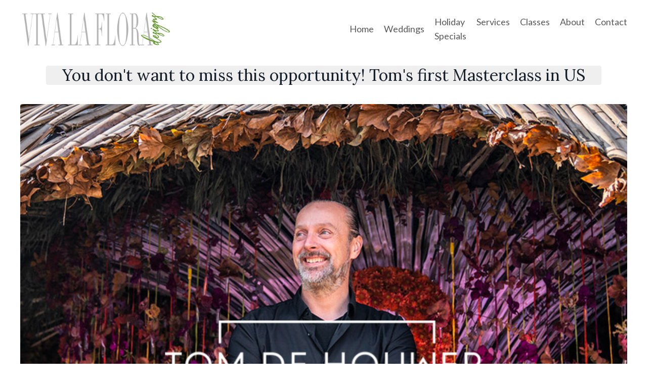

--- FILE ---
content_type: text/html; charset=utf-8
request_url: https://www.vivalafloradesigns.com/tom
body_size: 18785
content:
<!doctype html>
<html lang="en">
  <head>
    
              <meta name="csrf-param" content="authenticity_token">
              <meta name="csrf-token" content="Kmqjufg9kfWHc0FFfrxaeV4elYPE0KnaNOGFK+Z+BF1vBQzy+gMNrUg37ukHFKwXlWS4jNh+Q+bMkVF1gPESfQ==">
            
    <title>
      
        Viva La Flora designs
      
    </title>
    <meta charset="utf-8" />
    <meta http-equiv="x-ua-compatible" content="ie=edge, chrome=1">
    <meta name="viewport" content="width=device-width, initial-scale=1, shrink-to-fit=no">
    
      <meta name="description" content="Tom De Houwer Floral design masterclasses. One of the world&#39;s leading floral designers Tom teaches exclusively to his students in  Bloom up Masterclasses, an immersive learning experience for floral creatives from all levels." />
    
    <meta property="og:type" content="website">
<meta property="og:url" content="https://www.vivalafloradesigns.com/tom">
<meta name="twitter:card" content="summary_large_image">

<meta property="og:title" content="Viva La Flora designs">
<meta name="twitter:title" content="Viva La Flora designs">


<meta property="og:description" content="Tom De Houwer Floral design masterclasses. One of the world&#39;s leading floral designers Tom teaches exclusively to his students in  Bloom up Masterclasses, an immersive learning experience for floral creatives from all levels.">
<meta name="twitter:description" content="Tom De Houwer Floral design masterclasses. One of the world&#39;s leading floral designers Tom teaches exclusively to his students in  Bloom up Masterclasses, an immersive learning experience for floral creatives from all levels.">


<meta property="og:image" content="https://kajabi-storefronts-production.kajabi-cdn.com/kajabi-storefronts-production/file-uploads/sites/80488/images/cc50fb-56f0-d71f-ac46-ae6b4842a7f_3527e0d0-eb22-49ae-82de-bcb9ce59cd69.webp">
<meta name="twitter:image" content="https://kajabi-storefronts-production.kajabi-cdn.com/kajabi-storefronts-production/file-uploads/sites/80488/images/cc50fb-56f0-d71f-ac46-ae6b4842a7f_3527e0d0-eb22-49ae-82de-bcb9ce59cd69.webp">

    
      <link href="https://kajabi-storefronts-production.kajabi-cdn.com/kajabi-storefronts-production/file-uploads/themes/2154932131/settings_images/56108ca-3eda-3ada-2ab1-302d13eee8_VLF_favicon_2.png?v=2" rel="shortcut icon" />
    
    <link rel="canonical" href="https://www.vivalafloradesigns.com/tom" />

    <!-- Google Fonts ====================================================== -->
    
      <link href="//fonts.googleapis.com/css?family=Lato:400,700,400italic,700italic|Lora:400,700,400italic,700italic" rel="stylesheet" type="text/css">
    

    <!-- Kajabi CSS ======================================================== -->
    <link rel="stylesheet" media="screen" href="https://kajabi-app-assets.kajabi-cdn.com/assets/core-0d125629e028a5a14579c81397830a1acd5cf5a9f3ec2d0de19efb9b0795fb03.css" />

    

    <link rel="stylesheet" href="https://use.fontawesome.com/releases/v5.8.1/css/all.css" integrity="sha384-50oBUHEmvpQ+1lW4y57PTFmhCaXp0ML5d60M1M7uH2+nqUivzIebhndOJK28anvf" crossorigin="anonymous">

    <link rel="stylesheet" media="screen" href="https://kajabi-storefronts-production.kajabi-cdn.com/kajabi-storefronts-production/themes/2156988547/assets/styles.css?172235135913484" />

    <!-- Customer CSS ====================================================== -->
    <link rel="stylesheet" media="screen" href="https://kajabi-storefronts-production.kajabi-cdn.com/kajabi-storefronts-production/themes/2156988547/assets/overrides.css?172235135913484" />
    <style>
  /* Custom CSS Added Via Theme Settings */
  /* CSS Overrides go here */
</style>

    <!-- Kajabi Editor Only CSS ============================================ -->
    

    <!-- Header hook ======================================================= -->
    <script type="text/javascript">
  var Kajabi = Kajabi || {};
</script>
<script type="text/javascript">
  Kajabi.currentSiteUser = {
    "id" : "-1",
    "type" : "Guest",
    "contactId" : "",
  };
</script>
<script type="text/javascript">
  Kajabi.theme = {
    activeThemeName: "Encore",
    previewThemeId: null,
    editor: false
  };
</script>
<meta name="turbo-prefetch" content="false">
<!-- Google tag (gtag.js) -->
<script async src="https://www.googletagmanager.com/gtag/js?id=G-4SCE7NMKTY">
</script>
<script>
  window.dataLayer = window.dataLayer || [];
  function gtag(){dataLayer.push(arguments);}
  gtag('js', new Date());

  gtag('config', 'G-4SCE7NMKTY');
</script><script async src="https://www.googletagmanager.com/gtag/js?id=G-4SCE7NMKTY"></script>
<script>
  window.dataLayer = window.dataLayer || [];
  function gtag(){dataLayer.push(arguments);}
  gtag('js', new Date());
  gtag('config', 'G-4SCE7NMKTY');
</script>
<style type="text/css">
  #editor-overlay {
    display: none;
    border-color: #2E91FC;
    position: absolute;
    background-color: rgba(46,145,252,0.05);
    border-style: dashed;
    border-width: 3px;
    border-radius: 3px;
    pointer-events: none;
    cursor: pointer;
    z-index: 10000000000;
  }
  .editor-overlay-button {
    color: white;
    background: #2E91FC;
    border-radius: 2px;
    font-size: 13px;
    margin-inline-start: -24px;
    margin-block-start: -12px;
    padding-block: 3px;
    padding-inline: 10px;
    text-transform:uppercase;
    font-weight:bold;
    letter-spacing:1.5px;

    left: 50%;
    top: 50%;
    position: absolute;
  }
</style>
<script src="https://kajabi-app-assets.kajabi-cdn.com/vite/assets/track_analytics-999259ad.js" crossorigin="anonymous" type="module"></script><link rel="modulepreload" href="https://kajabi-app-assets.kajabi-cdn.com/vite/assets/stimulus-576c66eb.js" as="script" crossorigin="anonymous">
<link rel="modulepreload" href="https://kajabi-app-assets.kajabi-cdn.com/vite/assets/track_product_analytics-9c66ca0a.js" as="script" crossorigin="anonymous">
<link rel="modulepreload" href="https://kajabi-app-assets.kajabi-cdn.com/vite/assets/stimulus-e54d982b.js" as="script" crossorigin="anonymous">
<link rel="modulepreload" href="https://kajabi-app-assets.kajabi-cdn.com/vite/assets/trackProductAnalytics-3d5f89d8.js" as="script" crossorigin="anonymous">      <script type="text/javascript">
        if (typeof (window.rudderanalytics) === "undefined") {
          !function(){"use strict";window.RudderSnippetVersion="3.0.3";var sdkBaseUrl="https://cdn.rudderlabs.com/v3"
          ;var sdkName="rsa.min.js";var asyncScript=true;window.rudderAnalyticsBuildType="legacy",window.rudderanalytics=[]
          ;var e=["setDefaultInstanceKey","load","ready","page","track","identify","alias","group","reset","setAnonymousId","startSession","endSession","consent"]
          ;for(var n=0;n<e.length;n++){var t=e[n];window.rudderanalytics[t]=function(e){return function(){
          window.rudderanalytics.push([e].concat(Array.prototype.slice.call(arguments)))}}(t)}try{
          new Function('return import("")'),window.rudderAnalyticsBuildType="modern"}catch(a){}
          if(window.rudderAnalyticsMount=function(){
          "undefined"==typeof globalThis&&(Object.defineProperty(Object.prototype,"__globalThis_magic__",{get:function get(){
          return this},configurable:true}),__globalThis_magic__.globalThis=__globalThis_magic__,
          delete Object.prototype.__globalThis_magic__);var e=document.createElement("script")
          ;e.src="".concat(sdkBaseUrl,"/").concat(window.rudderAnalyticsBuildType,"/").concat(sdkName),e.async=asyncScript,
          document.head?document.head.appendChild(e):document.body.appendChild(e)
          },"undefined"==typeof Promise||"undefined"==typeof globalThis){var d=document.createElement("script")
          ;d.src="https://polyfill-fastly.io/v3/polyfill.min.js?version=3.111.0&features=Symbol%2CPromise&callback=rudderAnalyticsMount",
          d.async=asyncScript,document.head?document.head.appendChild(d):document.body.appendChild(d)}else{
          window.rudderAnalyticsMount()}window.rudderanalytics.load("2apYBMHHHWpiGqicceKmzPebApa","https://kajabiaarnyhwq.dataplane.rudderstack.com",{})}();
        }
      </script>
      <script type="text/javascript">
        if (typeof (window.rudderanalytics) !== "undefined") {
          rudderanalytics.page({"account_id":"73855","site_id":"80488"});
        }
      </script>
      <script type="text/javascript">
        if (typeof (window.rudderanalytics) !== "undefined") {
          (function () {
            function AnalyticsClickHandler (event) {
              const targetEl = event.target.closest('a') || event.target.closest('button');
              if (targetEl) {
                rudderanalytics.track('Site Link Clicked', Object.assign(
                  {"account_id":"73855","site_id":"80488"},
                  {
                    link_text: targetEl.textContent.trim(),
                    link_href: targetEl.href,
                    tag_name: targetEl.tagName,
                  }
                ));
              }
            };
            document.addEventListener('click', AnalyticsClickHandler);
          })();
        }
      </script>
<meta name='site_locale' content='en'><style type="text/css">
  /* Font Awesome 4 */
  .fa.fa-twitter{
    font-family:sans-serif;
  }
  .fa.fa-twitter::before{
    content:"𝕏";
    font-size:1.2em;
  }

  /* Font Awesome 5 */
  .fab.fa-twitter{
    font-family:sans-serif;
  }
  .fab.fa-twitter::before{
    content:"𝕏";
    font-size:1.2em;
  }
</style>
<link rel="stylesheet" href="https://kajabi-app-assets.kajabi-cdn.com/assets/form_mobile_phone_country_selector-07ad538fffe5db82f57e9e134ccbb199c253088e065f0bc20fc0c62f77011a62.css" media="screen" /><script src="https://kajabi-app-assets.kajabi-cdn.com/vite/assets/iti-country-phone-selector-d94ee4ee.js" crossorigin="anonymous" type="module"></script><link rel="modulepreload" href="https://kajabi-app-assets.kajabi-cdn.com/vite/assets/preload-helper-2817e27b.js" as="script" crossorigin="anonymous">
<link rel="modulepreload" href="https://kajabi-app-assets.kajabi-cdn.com/vite/assets/_commonjsHelpers-f17db62c.js" as="script" crossorigin="anonymous"><link rel="stylesheet" href="https://cdn.jsdelivr.net/npm/@kajabi-ui/styles@1.0.4/dist/kajabi_products/kajabi_products.css" />
<script type="module" src="https://cdn.jsdelivr.net/npm/@pine-ds/core@3.14.0/dist/pine-core/pine-core.esm.js"></script>
<script nomodule src="https://cdn.jsdelivr.net/npm/@pine-ds/core@3.14.0/dist/pine-core/index.esm.js"></script>


  </head>
  <body>
    <div id="section-header" data-section-id="header"><style>
  .header {
    font-size: 16px;
    background-color: #fff;
  }
  .header-mobile {
    background-color: #fff;
  }
  .header a.link-list__link {
    color: ;
  }
  .header a.link-list__link:hover {
    color: ;
  }
  .header .dropdown__trigger {
    color:  !important;
  }
  .header .dropdown__trigger:hover {
    color: ;
  }
  .header .dropdown__item a {
    color: ;
  }
  .header .user__login a {
    color: ;
  }
  .header .hamburger__slice {
    background-color: ;
  }
  @media (min-width: 768px) {
    .header {
      font-size: 18px;
    }
    .header .dropdown__menu {
      background-color: #fff;
    }
  }
  @media (max-width: 767px) {
    .header a.link-list__link {
      text-align: left;
      color: ;
    }
    .header .dropdown__item a {
      text-align: left;
      color: ;
    }
    .header .user__login a {
      text-align: left;
      color: ;
    }
    .header--overlay .header__content--mobile  {
      padding: 20px 0;
    }
    
    .header__content--mobile  {
      text-align: left;
      background-color: #fff;
    }
  }
</style>

<div class="hidden">
  
    
  
    
  
    
  
    
  
</div>

<header class="header header--static  " kjb-settings-id="sections_header_settings_background_color">
  <div class="announcements">
    
      
    
      
    
      
    
      
    
  </div>
  
    <div class="header__wrap">
      <div class="header__content header__content--desktop background-light">
        <div class="container header__container media">
          
            
                <div id="block-1555988494486" class="header__block header__block--logo header__block--show">
  <style>
  #block-1555988494486 {
    line-height: 1;
  }
  #block-1555988494486 .logo__image {
    display: block;
    width: 300px;
  }
  #block-1555988494486 .logo__text {
    color: ;
  }
</style>

<a class="logo" href="/">
  
    
      <img class="logo__image" src="https://kajabi-storefronts-production.kajabi-cdn.com/kajabi-storefronts-production/themes/2065008/settings_images/04tUhc63TFe2SgwVcWh9_VLF_1.png" kjb-settings-id="sections_header_blocks_1555988494486_settings_logo" alt="Header Logo" />
    
  
</a>
</div>
              
          
            
                <div id="block-1555988491313" class="header__block header__switch-content header__block--menu media__body">
  <div class="link-list justify-content-right" kjb-settings-id="sections_header_blocks_1555988491313_settings_menu">
  
    <a class="link-list__link" href="https://www.vivalafloradesigns.com/home" rel="noopener">Home</a>
  
</div>
</div>
              
          
            
                <div id="block-1721364313623" class="header__block header__switch-content header__block--dropdown">
  <div class="dropdown" kjb-settings-id="sections_header_blocks_1721364313623_settings_trigger">
  <a class="dropdown__trigger">
    Weddings
  </a>
  <div class="dropdown__menu dropdown__menu--text-left background-light">
    
      <span class="dropdown__item"><a href="https://www.vivalafloradesigns.com/custom-weddings">Custom Weddings</a></span>
    
      <span class="dropdown__item"><a href="https://www.vivalafloradesigns.com/a-la-carte-weddings">A La Carte Weddings</a></span>
    
  </div>
</div>
</div>
            
          
            
                <div id="block-1721364326659" class="header__block header__switch-content header__block--menu media__body">
  <div class="link-list justify-content-right" kjb-settings-id="sections_header_blocks_1721364326659_settings_menu">
  
    <a class="link-list__link" href="https://www.vivalafloradesigns.com/holiday-specials" rel="noopener">Holiday Specials</a>
  
    <a class="link-list__link" href="https://www.vivalafloradesigns.com/services" rel="noopener">Services</a>
  
    <a class="link-list__link" href="https://www.vivalafloradesigns.com/education" rel="noopener">Classes</a>
  
    <a class="link-list__link" href="https://www.vivalafloradesigns.com/meet-anahit" rel="noopener">About</a>
  
    <a class="link-list__link" href="https://www.vivalafloradesigns.com/contact-new" rel="noopener">Contact</a>
  
</div>
</div>
              
          
          <div class="hamburger hidden--desktop">
            <div class="hamburger__slices">
              <div class="hamburger__slice hamburger--slice-1"></div>
              <div class="hamburger__slice hamburger--slice-2"></div>
              <div class="hamburger__slice hamburger--slice-3"></div>
              <div class="hamburger__slice hamburger--slice-4"></div>
            </div>
          </div>
        </div>
      </div>
      <div class="header__content header__content--mobile background-light"></div>
    </div>
  
</header>

</div>
    <main>
      <div data-content-for-index data-dynamic-sections="index"><div id="section-1712278169265" data-section-id="1712278169265"><style>
  
  #section-1712278169265 .section {
    background-color: #ffffff;
  }
  #section-1712278169265 .sizer {
    padding-top: 0px;
    padding-bottom: 40px;
  }
  #section-1712278169265 .container {
    max-width: calc(1260px + 10px + 10px);
    padding-right: 10px;
    padding-left: 10px;
  }
  #section-1712278169265 .container--full {
    max-width: calc(100% + 10px + 10px);
  }
  @media (min-width: 768px) {
    
    #section-1712278169265 .sizer {
      padding-top: 0px;
      padding-bottom: 0px;
    }
    #section-1712278169265 .container {
      max-width: calc(1260px + 40px + 40px);
      padding-right: 40px;
      padding-left: 40px;
    }
    #section-1712278169265 .container--full {
      max-width: calc(100% + 40px + 40px);
    }
  }
  
</style>

<div kjb-settings-id="sections_1712278169265_settings_background_color"
  class="section
  
  
  background-light "
  data-reveal-event=""
  data-reveal-offset=""
  data-reveal-units="seconds">
  <div class="sizer ">
    
    <div class="container ">
      <div class="row align-items-center justify-content-center">
        
          <style>
  
  #block-1712278169265_6 {
    margin-top: 0px;
    margin-right: 0px;
    margin-bottom: 0px;
    margin-left: 0px;
  }
  #block-1712278169265_6.block-type--blog .block {
    padding: 0;
    
      padding-top: 0px;
    
    
      padding-right: 0px;
    
    
      padding-bottom: 0px;
    
    
      padding-left: 0px;
    
  }
  #block-1712278169265_6.block-type--offer .block {
    padding: 0;
    
      padding-top: 0px;
    
    
      padding-right: 0px;
    
    
      padding-bottom: 0px;
    
    
      padding-left: 0px;
    
  }
  #block-1712278169265_6 .block {
    border: 4px  black;
    border-radius: 4px;
    
      background-color: #efefef;
      padding: 20px;
    
    
      padding: 30px;
    
    
      
      
        padding: 30px;
      
    
    
      padding-top: 0px;
    
    
      padding-right: 0px;
    
    
      padding-bottom: 0px;
    
    
      padding-left: 0px;
    
  }
  @media (min-width: 768px) {
    #block-1712278169265_6 {
      margin-top: 0px;
      margin-right: 0px;
      margin-bottom: 0px;
      margin-left: 0px;
    }
    #block-1712278169265_6.block-type--blog .block {
      padding: 0;
      
        padding-top: 0px;
      
      
        padding-right: 0px;
      
      
        padding-bottom: 0px;
      
      
        padding-left: 0px;
      
    }
    #block-1712278169265_6.block-type--offer .block {
      padding: 0;
      
        padding-top: 0px;
      
      
        padding-right: 0px;
      
      
        padding-bottom: 0px;
      
      
        padding-left: 0px;
      
    }
    #block-1712278169265_6 .block {
      
        padding: 30px;
      
      
        padding: 30px;
      
      
        
        
          padding: 30px;
        
      
      
        padding-top: 0px;
      
      
        padding-right: 0px;
      
      
        padding-bottom: 0px;
      
      
        padding-left: 0px;
      
    }
}
  @media (max-width: 767px) {
    #block-1712278169265_6 {
      text-align: left;
    }
  }
</style>


<div kjb-settings-id="sections_1712278169265_blocks_1712278169265_6_settings_width"
  id="block-1712278169265_6"
  class="
  block-type--text
  text-left
  col-11
  
  
  
    
  
  "
  data-reveal-event=""
  data-reveal-offset=""
  data-reveal-units="seconds" >
  <div class="block
    box-shadow-
    background-light"
    
      data-aos="none" 
      data-aos-delay="0"
      data-aos-duration="0"
    
    >
    
    <style>
  
  #block-1577982541036_0 .btn {
    margin-top: 1rem;
  }
</style>

<h3 style="text-align: center;">You don't want to miss this opportunity! Tom's first Masterclass in US</h3>

  </div>
</div>

        
          <style>
  
  #block-1712278169265_1 {
    margin-top: 0px;
    margin-right: 0px;
    margin-bottom: 0px;
    margin-left: 0px;
  }
  #block-1712278169265_1.block-type--blog .block {
    padding: 0;
    
      padding-top: 0px;
    
    
      padding-right: 0px;
    
    
      padding-bottom: 0px;
    
    
      padding-left: 0px;
    
  }
  #block-1712278169265_1.block-type--offer .block {
    padding: 0;
    
      padding-top: 0px;
    
    
      padding-right: 0px;
    
    
      padding-bottom: 0px;
    
    
      padding-left: 0px;
    
  }
  #block-1712278169265_1 .block {
    border: 4px  black;
    border-radius: 4px;
    
      background-color: ;
      padding: 20px;
    
    
      padding: 30px;
    
    
      
      
    
    
      padding-top: 0px;
    
    
      padding-right: 0px;
    
    
      padding-bottom: 0px;
    
    
      padding-left: 0px;
    
  }
  @media (min-width: 768px) {
    #block-1712278169265_1 {
      margin-top: 0px;
      margin-right: 0px;
      margin-bottom: 0px;
      margin-left: 0px;
    }
    #block-1712278169265_1.block-type--blog .block {
      padding: 0;
      
        padding-top: 0px;
      
      
        padding-right: 0px;
      
      
        padding-bottom: 0px;
      
      
        padding-left: 0px;
      
    }
    #block-1712278169265_1.block-type--offer .block {
      padding: 0;
      
        padding-top: 0px;
      
      
        padding-right: 0px;
      
      
        padding-bottom: 0px;
      
      
        padding-left: 0px;
      
    }
    #block-1712278169265_1 .block {
      
        padding: 30px;
      
      
        padding: 30px;
      
      
        
        
      
      
        padding-top: 0px;
      
      
        padding-right: 0px;
      
      
        padding-bottom: 0px;
      
      
        padding-left: 0px;
      
    }
}
  @media (max-width: 767px) {
    #block-1712278169265_1 {
      text-align: ;
    }
  }
</style>


<div kjb-settings-id="sections_1712278169265_blocks_1712278169265_1_settings_width"
  id="block-1712278169265_1"
  class="
  block-type--image
  text-
  col-12
  
  
  
    
  
  "
  data-reveal-event=""
  data-reveal-offset=""
  data-reveal-units="seconds" >
  <div class="block
    box-shadow-
    background-unrecognized"
    
      data-aos="none" 
      data-aos-delay="0"
      data-aos-duration="0"
    
    >
    
    <style>
  #block-1712278169265_1 .block {
        display: flex;
        justify-content: flex-start;
      }
  #block-1712278169265_1 .image {
    width: 100%;
    
      width: px;
    
  }
  #block-1712278169265_1 .image__image {
    width: 100%;
    
      width: px;
    
    border-radius: 4px;
  }
  #block-1712278169265_1 .image__overlay {
    
      opacity: 0;
    
    
      width: px;
    
    background-color: #fff;
    border-radius: 4px;
  }
  #block-1712278169265_1 .image__overlay-text {
    color:  !important;
  }
  @media (min-width: 768px) {
    #block-1712278169265_1 .block {
        display: flex;
        justify-content: flex-start;
    }
    #block-1712278169265_1 .image__overlay {
      opacity: 0;
    }
    #block-1712278169265_1 .image__overlay:hover {
      opacity: 1;
    }
  }
  
</style>

<div class="image">
  
    
        <img class="image__image" src="https://kajabi-storefronts-production.kajabi-cdn.com/kajabi-storefronts-production/file-uploads/themes/2156988547/settings_images/ecebe5-50c-d4a-4f70-e87631a1ddac_L7_DAC_-_L4_RAD_7_5_in_.png" kjb-settings-id="sections_1712278169265_blocks_1712278169265_1_settings_image" alt="" />
    
    
  
</div>
  </div>
</div>

        
          <style>
  
    #block-1712278169265_7 { padding: 0; }
  
  #block-1712278169265_7 {
    margin-top: 0px;
    margin-right: 0px;
    margin-bottom: 0px;
    margin-left: 0px;
  }
  #block-1712278169265_7.block-type--blog .block {
    padding: 0;
    
      padding-top: 0px;
    
    
    
      padding-bottom: 0px;
    
    
  }
  #block-1712278169265_7.block-type--offer .block {
    padding: 0;
    
      padding-top: 0px;
    
    
    
      padding-bottom: 0px;
    
    
  }
  #block-1712278169265_7 .block {
    border: 4px  black;
    border-radius: 4px;
    
      background-color: ;
      padding: 20px;
    
    
      padding: 30px;
    
    
      
      
        padding: 30px;
      
    
    
      padding-top: 0px;
    
    
    
      padding-bottom: 0px;
    
    
  }
  @media (min-width: 768px) {
    #block-1712278169265_7 {
      margin-top: 0px;
      margin-right: 0px;
      margin-bottom: 0px;
      margin-left: 0px;
    }
    #block-1712278169265_7.block-type--blog .block {
      padding: 0;
      
        padding-top: 0px;
      
      
      
        padding-bottom: 0px;
      
      
    }
    #block-1712278169265_7.block-type--offer .block {
      padding: 0;
      
        padding-top: 0px;
      
      
      
        padding-bottom: 0px;
      
      
    }
    #block-1712278169265_7 .block {
      
        padding: 30px;
      
      
        padding: 30px;
      
      
        
        
          padding: 30px;
        
      
      
        padding-top: 0px;
      
      
      
        padding-bottom: 0px;
      
      
    }
}
  @media (max-width: 767px) {
    #block-1712278169265_7 {
      text-align: center;
    }
  }
</style>


  <div class="block-break"></div>

<div kjb-settings-id="sections_1712278169265_blocks_1712278169265_7_settings_width"
  id="block-1712278169265_7"
  class="
  block-type--text
  text-center
  col-8
  
  
  
    
  
  "
  data-reveal-event=""
  data-reveal-offset=""
  data-reveal-units="seconds" >
  <div class="block
    box-shadow-
    background-unrecognized"
    
      data-aos="none" 
      data-aos-delay="0"
      data-aos-duration="0"
    
    >
    
    <style>
  
  #block-1577982541036_0 .btn {
    margin-top: 1rem;
  }
</style>

<h5 style="text-align: center;">Hosted by Viva La Flora Designs in Ellicott City, Maryland</h5>

  </div>
</div>

  <div class="block-break"></div>

        
          <style>
  
  #block-1712278169265_2 {
    margin-top: 0px;
    margin-right: 0px;
    margin-bottom: 0px;
    margin-left: 0px;
  }
  #block-1712278169265_2.block-type--blog .block {
    padding: 0;
    
      padding-top: 0px;
    
    
      padding-right: 0px;
    
    
      padding-bottom: 0px;
    
    
      padding-left: 0px;
    
  }
  #block-1712278169265_2.block-type--offer .block {
    padding: 0;
    
      padding-top: 0px;
    
    
      padding-right: 0px;
    
    
      padding-bottom: 0px;
    
    
      padding-left: 0px;
    
  }
  #block-1712278169265_2 .block {
    border: 4px  black;
    border-radius: 4px;
    
    
      padding: 30px;
    
    
      
      
        padding: 30px;
      
    
    
      padding-top: 0px;
    
    
      padding-right: 0px;
    
    
      padding-bottom: 0px;
    
    
      padding-left: 0px;
    
  }
  @media (min-width: 768px) {
    #block-1712278169265_2 {
      margin-top: 0px;
      margin-right: 0px;
      margin-bottom: 0px;
      margin-left: 0px;
    }
    #block-1712278169265_2.block-type--blog .block {
      padding: 0;
      
        padding-top: 0px;
      
      
        padding-right: 0px;
      
      
        padding-bottom: 0px;
      
      
        padding-left: 0px;
      
    }
    #block-1712278169265_2.block-type--offer .block {
      padding: 0;
      
        padding-top: 0px;
      
      
        padding-right: 0px;
      
      
        padding-bottom: 0px;
      
      
        padding-left: 0px;
      
    }
    #block-1712278169265_2 .block {
      
      
        padding: 30px;
      
      
        
        
          padding: 30px;
        
      
      
        padding-top: 0px;
      
      
        padding-right: 0px;
      
      
        padding-bottom: 0px;
      
      
        padding-left: 0px;
      
    }
}
  @media (max-width: 767px) {
    #block-1712278169265_2 {
      text-align: center;
    }
  }
</style>


<div kjb-settings-id="sections_1712278169265_blocks_1712278169265_2_settings_width"
  id="block-1712278169265_2"
  class="
  block-type--cta
  text-center
  col-4
  
  
  
    
  
  "
  data-reveal-event=""
  data-reveal-offset=""
  data-reveal-units="seconds" >
  <div class="block
    box-shadow-
    background-unrecognized"
    
      data-aos="none" 
      data-aos-delay="0"
      data-aos-duration="0"
    
    >
    
    


<style>
  #block-1712278169265_2 .btn {
    border-color: #f1c40f;
    border-radius: 4px;
    color: ;
    background-color: #f1c40f;
  }
  #block-1712278169265_2 .btn-outline {
    color: #f1c40f !important;
    background: transparent;
  }
  
    
      #block-1712278169265_2 .btn {
        color: #fff;
      }
    
  
</style>

<a class="btn btn-medium btn-solid btn-full background-light" href="#section-1712580011649"   kjb-settings-id="sections_1712278169265_blocks_1712278169265_2_settings_btn_background_color">
  REGISTER TODAY
</a>
  </div>
</div>

        
          <style>
  
  #block-1712278169265_0 {
    margin-top: 0px;
    margin-right: 0px;
    margin-bottom: 0px;
    margin-left: 0px;
  }
  #block-1712278169265_0.block-type--blog .block {
    padding: 0;
    
      padding-top: 0px;
    
    
      padding-right: 0px;
    
    
      padding-bottom: 0px;
    
    
      padding-left: 0px;
    
  }
  #block-1712278169265_0.block-type--offer .block {
    padding: 0;
    
      padding-top: 0px;
    
    
      padding-right: 0px;
    
    
      padding-bottom: 0px;
    
    
      padding-left: 0px;
    
  }
  #block-1712278169265_0 .block {
    border: 4px  black;
    border-radius: 4px;
    
      background-color: ;
      padding: 20px;
    
    
      padding: 30px;
    
    
      
      
        padding: 30px;
      
    
    
      padding-top: 0px;
    
    
      padding-right: 0px;
    
    
      padding-bottom: 0px;
    
    
      padding-left: 0px;
    
  }
  @media (min-width: 768px) {
    #block-1712278169265_0 {
      margin-top: 0px;
      margin-right: 0px;
      margin-bottom: 0px;
      margin-left: 0px;
    }
    #block-1712278169265_0.block-type--blog .block {
      padding: 0;
      
        padding-top: 0px;
      
      
        padding-right: 0px;
      
      
        padding-bottom: 0px;
      
      
        padding-left: 0px;
      
    }
    #block-1712278169265_0.block-type--offer .block {
      padding: 0;
      
        padding-top: 0px;
      
      
        padding-right: 0px;
      
      
        padding-bottom: 0px;
      
      
        padding-left: 0px;
      
    }
    #block-1712278169265_0 .block {
      
        padding: 30px;
      
      
        padding: 30px;
      
      
        
        
          padding: 30px;
        
      
      
        padding-top: 0px;
      
      
        padding-right: 0px;
      
      
        padding-bottom: 0px;
      
      
        padding-left: 0px;
      
    }
}
  @media (max-width: 767px) {
    #block-1712278169265_0 {
      text-align: left;
    }
  }
</style>


  <div class="block-break"></div>

<div kjb-settings-id="sections_1712278169265_blocks_1712278169265_0_settings_width"
  id="block-1712278169265_0"
  class="
  block-type--text
  text-left
  col-8
  
  
  
    
  
  "
  data-reveal-event=""
  data-reveal-offset=""
  data-reveal-units="seconds" >
  <div class="block
    box-shadow-
    background-unrecognized"
    
      data-aos="none" 
      data-aos-delay="0"
      data-aos-duration="0"
    
    >
    
    <style>
  
  #block-1577982541036_0 .btn {
    margin-top: 1rem;
  }
</style>

<h2 style="text-align: center;">FLORAL DESIGN ALCHEMY<strong> </strong></h2>
<p style="text-align: center;"><strong>Discover and unleash your floral design potential by adopting Tom’s secret formula and gain an unfair advantage over your competition.</strong></p>

  </div>
</div>

  <div class="block-break"></div>

        
          <style>
  
  #block-1712278169265_8 {
    margin-top: 0px;
    margin-right: 0px;
    margin-bottom: 0px;
    margin-left: 0px;
  }
  #block-1712278169265_8.block-type--blog .block {
    padding: 0;
    
      padding-top: 0px;
    
    
      padding-right: 0px;
    
    
      padding-bottom: 0px;
    
    
      padding-left: 0px;
    
  }
  #block-1712278169265_8.block-type--offer .block {
    padding: 0;
    
      padding-top: 0px;
    
    
      padding-right: 0px;
    
    
      padding-bottom: 0px;
    
    
      padding-left: 0px;
    
  }
  #block-1712278169265_8 .block {
    border: 4px  black;
    border-radius: 4px;
    
      background-color: #efefef;
      padding: 20px;
    
    
      padding: 30px;
    
    
      
      
        padding: 30px;
      
    
    
      padding-top: 0px;
    
    
      padding-right: 0px;
    
    
      padding-bottom: 0px;
    
    
      padding-left: 0px;
    
  }
  @media (min-width: 768px) {
    #block-1712278169265_8 {
      margin-top: 0px;
      margin-right: 0px;
      margin-bottom: 0px;
      margin-left: 0px;
    }
    #block-1712278169265_8.block-type--blog .block {
      padding: 0;
      
        padding-top: 0px;
      
      
        padding-right: 0px;
      
      
        padding-bottom: 0px;
      
      
        padding-left: 0px;
      
    }
    #block-1712278169265_8.block-type--offer .block {
      padding: 0;
      
        padding-top: 0px;
      
      
        padding-right: 0px;
      
      
        padding-bottom: 0px;
      
      
        padding-left: 0px;
      
    }
    #block-1712278169265_8 .block {
      
        padding: 30px;
      
      
        padding: 30px;
      
      
        
        
          padding: 30px;
        
      
      
        padding-top: 0px;
      
      
        padding-right: 0px;
      
      
        padding-bottom: 0px;
      
      
        padding-left: 0px;
      
    }
}
  @media (max-width: 767px) {
    #block-1712278169265_8 {
      text-align: left;
    }
  }
</style>


<div kjb-settings-id="sections_1712278169265_blocks_1712278169265_8_settings_width"
  id="block-1712278169265_8"
  class="
  block-type--text
  text-left
  col-11
  
  
  
    
  
  "
  data-reveal-event=""
  data-reveal-offset=""
  data-reveal-units="seconds" >
  <div class="block
    box-shadow-
    background-light"
    
      data-aos="none" 
      data-aos-delay="0"
      data-aos-duration="0"
    
    >
    
    <style>
  
  #block-1577982541036_0 .btn {
    margin-top: 1rem;
  }
</style>

<h3 style="text-align: center;"><span style="color: #f1c40f;"><a href="https://www.schedulista.com/schedule/tombloomgvc/choose_time?mode=widget&amp;provider_id=1073865147&amp;service_id=1074559600" target="_blank" rel="noopener noreferrer" style="color: #f1c40f;">SCHEDULE</a></span> your orientation call with Tom</h3>
<p style="text-align: center;">The orientation call helps you clarify where you are right now in your creative journey and what you could do to take things to the next level. This is a conversation to see if the Floral Design Alchemy Masterclass is the right path for you as well as if you are the right fit for the group. My mission is support students who can truly benefit from our program. This call can be crucial in making that connection. <br />~Tom</p>

  </div>
</div>

        
          <style>
  
  #block-1712278169265_3 {
    margin-top: 0px;
    margin-right: 0px;
    margin-bottom: 0px;
    margin-left: 0px;
  }
  #block-1712278169265_3.block-type--blog .block {
    padding: 0;
    
      padding-top: 0px;
    
    
      padding-right: 0px;
    
    
      padding-bottom: 0px;
    
    
      padding-left: 0px;
    
  }
  #block-1712278169265_3.block-type--offer .block {
    padding: 0;
    
      padding-top: 0px;
    
    
      padding-right: 0px;
    
    
      padding-bottom: 0px;
    
    
      padding-left: 0px;
    
  }
  #block-1712278169265_3 .block {
    border: 4px  black;
    border-radius: 4px;
    
    
      padding: 30px;
    
    
      
      
        padding: 30px;
      
    
    
      padding-top: 0px;
    
    
      padding-right: 0px;
    
    
      padding-bottom: 0px;
    
    
      padding-left: 0px;
    
  }
  @media (min-width: 768px) {
    #block-1712278169265_3 {
      margin-top: 0px;
      margin-right: 0px;
      margin-bottom: 0px;
      margin-left: 0px;
    }
    #block-1712278169265_3.block-type--blog .block {
      padding: 0;
      
        padding-top: 0px;
      
      
        padding-right: 0px;
      
      
        padding-bottom: 0px;
      
      
        padding-left: 0px;
      
    }
    #block-1712278169265_3.block-type--offer .block {
      padding: 0;
      
        padding-top: 0px;
      
      
        padding-right: 0px;
      
      
        padding-bottom: 0px;
      
      
        padding-left: 0px;
      
    }
    #block-1712278169265_3 .block {
      
      
        padding: 30px;
      
      
        
        
          padding: 30px;
        
      
      
        padding-top: 0px;
      
      
        padding-right: 0px;
      
      
        padding-bottom: 0px;
      
      
        padding-left: 0px;
      
    }
}
  @media (max-width: 767px) {
    #block-1712278169265_3 {
      text-align: center;
    }
  }
</style>


<div kjb-settings-id="sections_1712278169265_blocks_1712278169265_3_settings_width"
  id="block-1712278169265_3"
  class="
  block-type--cta
  text-center
  col-4
  
  
  
    
  
  "
  data-reveal-event=""
  data-reveal-offset=""
  data-reveal-units="seconds" >
  <div class="block
    box-shadow-
    background-unrecognized"
    
      data-aos="none" 
      data-aos-delay="0"
      data-aos-duration="0"
    
    >
    
    


<style>
  #block-1712278169265_3 .btn {
    border-color: #f1c40f;
    border-radius: 4px;
    color: ;
    background-color: #f1c40f;
  }
  #block-1712278169265_3 .btn-outline {
    color: #f1c40f !important;
    background: transparent;
  }
  
    
      #block-1712278169265_3 .btn {
        color: #fff;
      }
    
  
</style>

<a class="btn btn-medium btn-outline btn-full background-light" href="#section-1712592051807"   kjb-settings-id="sections_1712278169265_blocks_1712278169265_3_settings_btn_background_color">
  CURRICULUM
</a>
  </div>
</div>

        
          <style>
  
  #block-1712278169265_4 {
    margin-top: 0px;
    margin-right: 0px;
    margin-bottom: 0px;
    margin-left: 0px;
  }
  #block-1712278169265_4.block-type--blog .block {
    padding: 0;
    
      padding-top: 0px;
    
    
      padding-right: 0px;
    
    
      padding-bottom: 0px;
    
    
      padding-left: 0px;
    
  }
  #block-1712278169265_4.block-type--offer .block {
    padding: 0;
    
      padding-top: 0px;
    
    
      padding-right: 0px;
    
    
      padding-bottom: 0px;
    
    
      padding-left: 0px;
    
  }
  #block-1712278169265_4 .block {
    border: 4px  black;
    border-radius: 4px;
    
    
      padding: 30px;
    
    
      
      
        padding: 30px;
      
    
    
      padding-top: 0px;
    
    
      padding-right: 0px;
    
    
      padding-bottom: 0px;
    
    
      padding-left: 0px;
    
  }
  @media (min-width: 768px) {
    #block-1712278169265_4 {
      margin-top: 0px;
      margin-right: 0px;
      margin-bottom: 0px;
      margin-left: 0px;
    }
    #block-1712278169265_4.block-type--blog .block {
      padding: 0;
      
        padding-top: 0px;
      
      
        padding-right: 0px;
      
      
        padding-bottom: 0px;
      
      
        padding-left: 0px;
      
    }
    #block-1712278169265_4.block-type--offer .block {
      padding: 0;
      
        padding-top: 0px;
      
      
        padding-right: 0px;
      
      
        padding-bottom: 0px;
      
      
        padding-left: 0px;
      
    }
    #block-1712278169265_4 .block {
      
      
        padding: 30px;
      
      
        
        
          padding: 30px;
        
      
      
        padding-top: 0px;
      
      
        padding-right: 0px;
      
      
        padding-bottom: 0px;
      
      
        padding-left: 0px;
      
    }
}
  @media (max-width: 767px) {
    #block-1712278169265_4 {
      text-align: center;
    }
  }
</style>


<div kjb-settings-id="sections_1712278169265_blocks_1712278169265_4_settings_width"
  id="block-1712278169265_4"
  class="
  block-type--cta
  text-center
  col-4
  
  
  
    
  
  "
  data-reveal-event=""
  data-reveal-offset=""
  data-reveal-units="seconds" >
  <div class="block
    box-shadow-
    background-unrecognized"
    
      data-aos="none" 
      data-aos-delay="0"
      data-aos-duration="0"
    
    >
    
    


<style>
  #block-1712278169265_4 .btn {
    border-color: #f1c40f;
    border-radius: 4px;
    color: ;
    background-color: #f1c40f;
  }
  #block-1712278169265_4 .btn-outline {
    color: #f1c40f !important;
    background: transparent;
  }
  
    
      #block-1712278169265_4 .btn {
        color: #fff;
      }
    
  
</style>

<a class="btn btn-medium btn-outline btn-full background-light" href="#section-1712580011649"   kjb-settings-id="sections_1712278169265_blocks_1712278169265_4_settings_btn_background_color">
  COST
</a>
  </div>
</div>

        
          <style>
  
  #block-1712278169265_5 {
    margin-top: 0px;
    margin-right: 0px;
    margin-bottom: 0px;
    margin-left: 0px;
  }
  #block-1712278169265_5.block-type--blog .block {
    padding: 0;
    
      padding-top: 0px;
    
    
      padding-right: 0px;
    
    
      padding-bottom: 0px;
    
    
      padding-left: 0px;
    
  }
  #block-1712278169265_5.block-type--offer .block {
    padding: 0;
    
      padding-top: 0px;
    
    
      padding-right: 0px;
    
    
      padding-bottom: 0px;
    
    
      padding-left: 0px;
    
  }
  #block-1712278169265_5 .block {
    border: 4px  black;
    border-radius: 4px;
    
    
      padding: 30px;
    
    
      
      
        padding: 30px;
      
    
    
      padding-top: 0px;
    
    
      padding-right: 0px;
    
    
      padding-bottom: 0px;
    
    
      padding-left: 0px;
    
  }
  @media (min-width: 768px) {
    #block-1712278169265_5 {
      margin-top: 0px;
      margin-right: 0px;
      margin-bottom: 0px;
      margin-left: 0px;
    }
    #block-1712278169265_5.block-type--blog .block {
      padding: 0;
      
        padding-top: 0px;
      
      
        padding-right: 0px;
      
      
        padding-bottom: 0px;
      
      
        padding-left: 0px;
      
    }
    #block-1712278169265_5.block-type--offer .block {
      padding: 0;
      
        padding-top: 0px;
      
      
        padding-right: 0px;
      
      
        padding-bottom: 0px;
      
      
        padding-left: 0px;
      
    }
    #block-1712278169265_5 .block {
      
      
        padding: 30px;
      
      
        
        
          padding: 30px;
        
      
      
        padding-top: 0px;
      
      
        padding-right: 0px;
      
      
        padding-bottom: 0px;
      
      
        padding-left: 0px;
      
    }
}
  @media (max-width: 767px) {
    #block-1712278169265_5 {
      text-align: center;
    }
  }
</style>


<div kjb-settings-id="sections_1712278169265_blocks_1712278169265_5_settings_width"
  id="block-1712278169265_5"
  class="
  block-type--cta
  text-center
  col-4
  
  
  
    
  
  "
  data-reveal-event=""
  data-reveal-offset=""
  data-reveal-units="seconds" >
  <div class="block
    box-shadow-
    background-unrecognized"
    
      data-aos="none" 
      data-aos-delay="0"
      data-aos-duration="0"
    
    >
    
    


<style>
  #block-1712278169265_5 .btn {
    border-color: #f1c40f;
    border-radius: 4px;
    color: ;
    background-color: #f1c40f;
  }
  #block-1712278169265_5 .btn-outline {
    color: #f1c40f !important;
    background: transparent;
  }
  
    
      #block-1712278169265_5 .btn {
        color: #fff;
      }
    
  
</style>

<a class="btn btn-medium btn-outline btn-full background-light" href="#section-1712280462462"   kjb-settings-id="sections_1712278169265_blocks_1712278169265_5_settings_btn_background_color">
  SCHEDULE
</a>
  </div>
</div>

        
      </div>
    </div>
  </div>
</div>
</div><div id="section-1712288116446" data-section-id="1712288116446"><style>
  
  #section-1712288116446 .section {
    background-color: #efefef;
  }
  #section-1712288116446 .sizer {
    padding-top: 1px;
    padding-bottom: 0px;
  }
  #section-1712288116446 .container {
    max-width: calc(1260px + 0px + 0px);
    padding-right: 0px;
    padding-left: 0px;
  }
  #section-1712288116446 .container--full {
    max-width: calc(100% + 0px + 0px);
  }
  @media (min-width: 768px) {
    
    #section-1712288116446 .sizer {
      padding-top: 5px;
      padding-bottom: 0px;
    }
    #section-1712288116446 .container {
      max-width: calc(1260px + 40px + 40px);
      padding-right: 40px;
      padding-left: 40px;
    }
    #section-1712288116446 .container--full {
      max-width: calc(100% + 40px + 40px);
    }
  }
  
</style>

<div kjb-settings-id="sections_1712288116446_settings_background_color"
  class="section
  
  
  background-light "
  data-reveal-event=""
  data-reveal-offset=""
  data-reveal-units="seconds">
  <div class="sizer ">
    
    <div class="container ">
      <div class="row align-items-center justify-content-center">
        
      </div>
    </div>
  </div>
</div>
</div><div id="section-1712289480118" data-section-id="1712289480118"><style>
  
  #section-1712289480118 .section {
    background-color: rgba(255, 255, 255, 0.36);
  }
  #section-1712289480118 .sizer {
    padding-top: 5px;
    padding-bottom: 5px;
  }
  #section-1712289480118 .container {
    max-width: calc(1260px + 0px + 0px);
    padding-right: 0px;
    padding-left: 0px;
  }
  #section-1712289480118 .container--full {
    max-width: calc(100% + 0px + 0px);
  }
  @media (min-width: 768px) {
    
    #section-1712289480118 .sizer {
      padding-top: 20px;
      padding-bottom: 20px;
    }
    #section-1712289480118 .container {
      max-width: calc(1260px + 20px + 20px);
      padding-right: 20px;
      padding-left: 20px;
    }
    #section-1712289480118 .container--full {
      max-width: calc(100% + 20px + 20px);
    }
  }
  
</style>

<div kjb-settings-id="sections_1712289480118_settings_background_color"
  class="section
  
  
  background-light "
  data-reveal-event=""
  data-reveal-offset=""
  data-reveal-units="seconds">
  <div class="sizer ">
    
    <div class="container ">
      <div class="row align-items-center justify-content-center">
        
          <style>
  
  #block-1712289552384 {
    margin-top: 0px;
    margin-right: 0px;
    margin-bottom: 0px;
    margin-left: 0px;
  }
  #block-1712289552384.block-type--blog .block {
    padding: 0;
    
      padding-top: 0px;
    
    
      padding-right: 0px;
    
    
      padding-bottom: 0px;
    
    
      padding-left: 0px;
    
  }
  #block-1712289552384.block-type--offer .block {
    padding: 0;
    
      padding-top: 0px;
    
    
      padding-right: 0px;
    
    
      padding-bottom: 0px;
    
    
      padding-left: 0px;
    
  }
  #block-1712289552384 .block {
    border: 4px  black;
    border-radius: 4px;
    
    
      padding: 30px;
    
    
      
      
    
    
      padding-top: 0px;
    
    
      padding-right: 0px;
    
    
      padding-bottom: 0px;
    
    
      padding-left: 0px;
    
  }
  @media (min-width: 768px) {
    #block-1712289552384 {
      margin-top: 0px;
      margin-right: 0px;
      margin-bottom: 0px;
      margin-left: 0px;
    }
    #block-1712289552384.block-type--blog .block {
      padding: 0;
      
        padding-top: 0px;
      
      
        padding-right: 0px;
      
      
        padding-bottom: 0px;
      
      
        padding-left: 0px;
      
    }
    #block-1712289552384.block-type--offer .block {
      padding: 0;
      
        padding-top: 0px;
      
      
        padding-right: 0px;
      
      
        padding-bottom: 0px;
      
      
        padding-left: 0px;
      
    }
    #block-1712289552384 .block {
      
      
        padding: 30px;
      
      
        
        
      
      
        padding-top: 0px;
      
      
        padding-right: 0px;
      
      
        padding-bottom: 0px;
      
      
        padding-left: 0px;
      
    }
}
  @media (max-width: 767px) {
    #block-1712289552384 {
      text-align: ;
    }
  }
</style>


<div kjb-settings-id="sections_1712289480118_blocks_1712289552384_settings_width"
  id="block-1712289552384"
  class="
  block-type--image
  text-
  col-4
  
  
  
    
  
  "
  data-reveal-event=""
  data-reveal-offset=""
  data-reveal-units="seconds" >
  <div class="block
    box-shadow-
    background-unrecognized"
    
      data-aos="none" 
      data-aos-delay="0"
      data-aos-duration="0"
    
    >
    
    <style>
  #block-1712289552384 .block {
        display: flex;
        justify-content: flex-start;
      }
  #block-1712289552384 .image {
    width: 100%;
    
  }
  #block-1712289552384 .image__image {
    width: 100%;
    
    border-radius: 4px;
  }
  #block-1712289552384 .image__overlay {
    
      opacity: 0;
    
    
    background-color: #fff;
    border-radius: 4px;
  }
  #block-1712289552384 .image__overlay-text {
    color:  !important;
  }
  @media (min-width: 768px) {
    #block-1712289552384 .block {
        display: flex;
        justify-content: flex-start;
    }
    #block-1712289552384 .image__overlay {
      opacity: 0;
    }
    #block-1712289552384 .image__overlay:hover {
      opacity: 1;
    }
  }
  
</style>

<div class="image">
  
    
        <img class="image__image" src="https://kajabi-storefronts-production.kajabi-cdn.com/kajabi-storefronts-production/file-uploads/themes/2156988547/settings_images/02712dd-6c3f-0b3a-4eb2-f064f881082d_fa56f7_2ff4fd083b06487aa22f58218a179512_mv2_d_2000_1376_s_2.webp" kjb-settings-id="sections_1712289480118_blocks_1712289552384_settings_image" alt="" />
    
    
  
</div>
  </div>
</div>

        
          <style>
  
  #block-1712289480118_0 {
    margin-top: 0px;
    margin-right: 0px;
    margin-bottom: 0px;
    margin-left: 0px;
  }
  #block-1712289480118_0.block-type--blog .block {
    padding: 0;
    
      padding-top: 0px;
    
    
      padding-right: 0px;
    
    
      padding-bottom: 0px;
    
    
      padding-left: 0px;
    
  }
  #block-1712289480118_0.block-type--offer .block {
    padding: 0;
    
      padding-top: 0px;
    
    
      padding-right: 0px;
    
    
      padding-bottom: 0px;
    
    
      padding-left: 0px;
    
  }
  #block-1712289480118_0 .block {
    border: 4px  black;
    border-radius: 4px;
    
      background-color: rgba(255, 255, 255, 0.75);
      padding: 20px;
    
    
      padding: 30px;
    
    
      
      
        padding: 30px;
      
    
    
      padding-top: 0px;
    
    
      padding-right: 0px;
    
    
      padding-bottom: 0px;
    
    
      padding-left: 0px;
    
  }
  @media (min-width: 768px) {
    #block-1712289480118_0 {
      margin-top: 0px;
      margin-right: 0px;
      margin-bottom: 0px;
      margin-left: 0px;
    }
    #block-1712289480118_0.block-type--blog .block {
      padding: 0;
      
        padding-top: 20px;
      
      
        padding-right: 20px;
      
      
        padding-bottom: 020px;
      
      
        padding-left: 020px;
      
    }
    #block-1712289480118_0.block-type--offer .block {
      padding: 0;
      
        padding-top: 20px;
      
      
        padding-right: 20px;
      
      
        padding-bottom: 020px;
      
      
        padding-left: 020px;
      
    }
    #block-1712289480118_0 .block {
      
        padding: 30px;
      
      
        padding: 30px;
      
      
        
        
          padding: 30px;
        
      
      
        padding-top: 20px;
      
      
        padding-right: 20px;
      
      
        padding-bottom: 020px;
      
      
        padding-left: 020px;
      
    }
}
  @media (max-width: 767px) {
    #block-1712289480118_0 {
      text-align: center;
    }
  }
</style>


<div kjb-settings-id="sections_1712289480118_blocks_1712289480118_0_settings_width"
  id="block-1712289480118_0"
  class="
  block-type--text
  text-center
  col-6
  
  
  
    
  
  "
  data-reveal-event=""
  data-reveal-offset=""
  data-reveal-units="seconds" >
  <div class="block
    box-shadow-
    background-light"
    
      data-aos="none" 
      data-aos-delay="0"
      data-aos-duration="0"
    
    >
    
    <style>
  
  #block-1577982541036_0 .btn {
    margin-top: 1rem;
  }
</style>

<h4 style="text-align: center;"><br />"When you create from a place of authenticity and originality, you will manifest pure beauty and feel a universal love burn within you."<br />~ Tom De Houwer</h4>
<p style="text-align: left;"> </p>

    


<style>
  #block-1712289480118_0 .btn {
    border-color: #f1c40f;
    border-radius: 4px;
    color: ;
    background-color: #f1c40f;
  }
  #block-1712289480118_0 .btn-outline {
    color: #f1c40f !important;
    background: transparent;
  }
  
    
      #block-1712289480118_0 .btn {
        color: #fff;
      }
    
  
</style>

<a class="btn btn-medium btn-solid btn-auto background-light" href="#section-1712580011649"   kjb-settings-id="sections_1712289480118_blocks_1712289480118_0_settings_btn_background_color">
  Save Your Seat!
</a>
  
  </div>
</div>

        
      </div>
    </div>
  </div>
</div>
</div><div id="section-1712288213259" data-section-id="1712288213259"><style>
  
    #section-1712288213259 {
      background-image: url(https://kajabi-storefronts-production.kajabi-cdn.com/kajabi-storefronts-production/file-uploads/themes/2156988547/settings_images/d58cc81-3bd0-da8-537a-e358adfc3bc2_11.png);
      background-position: center;
    }
  
  #section-1712288213259 .section {
    background-color: rgba(255, 255, 255, 0.48);
  }
  #section-1712288213259 .sizer {
    padding-top: 40px;
    padding-bottom: 40px;
  }
  #section-1712288213259 .container {
    max-width: calc(1260px + 0px + 0px);
    padding-right: 0px;
    padding-left: 0px;
  }
  #section-1712288213259 .container--full {
    max-width: calc(100% + 0px + 0px);
  }
  @media (min-width: 768px) {
    
      #section-1712288213259 {
        
          background-attachment: fixed;
        
      }
    
    #section-1712288213259 .sizer {
      padding-top: 100px;
      padding-bottom: 100px;
    }
    #section-1712288213259 .container {
      max-width: calc(1260px + 0px + 40px);
      padding-right: 0px;
      padding-left: 40px;
    }
    #section-1712288213259 .container--full {
      max-width: calc(100% + 0px + 40px);
    }
  }
  
</style>

<div kjb-settings-id="sections_1712288213259_settings_background_color"
  class="section
  
  
  background-light "
  data-reveal-event=""
  data-reveal-offset=""
  data-reveal-units="seconds">
  <div class="sizer ">
    
    <div class="container ">
      <div class="row align-items-center justify-content-center">
        
          <style>
  
  #block-1712288213259_0 {
    margin-top: 0px;
    margin-right: 05px;
    margin-bottom: 0px;
    margin-left: 05px;
  }
  #block-1712288213259_0.block-type--blog .block {
    padding: 0;
    
      padding-top: 0px;
    
    
      padding-right: 10px;
    
    
      padding-bottom: 5px;
    
    
      padding-left: 10px;
    
  }
  #block-1712288213259_0.block-type--offer .block {
    padding: 0;
    
      padding-top: 0px;
    
    
      padding-right: 10px;
    
    
      padding-bottom: 5px;
    
    
      padding-left: 10px;
    
  }
  #block-1712288213259_0 .block {
    border: 4px  black;
    border-radius: 4px;
    
      background-color: rgba(255, 255, 255, 0.8);
      padding: 20px;
    
    
      padding: 30px;
    
    
      
      
        padding: 30px;
      
    
    
      padding-top: 0px;
    
    
      padding-right: 10px;
    
    
      padding-bottom: 5px;
    
    
      padding-left: 10px;
    
  }
  @media (min-width: 768px) {
    #block-1712288213259_0 {
      margin-top: 0px;
      margin-right: 060px;
      margin-bottom: 0px;
      margin-left: -350px;
    }
    #block-1712288213259_0.block-type--blog .block {
      padding: 0;
      
        padding-top: 20px;
      
      
        padding-right: 20px;
      
      
        padding-bottom: 020px;
      
      
        padding-left: 40px;
      
    }
    #block-1712288213259_0.block-type--offer .block {
      padding: 0;
      
        padding-top: 20px;
      
      
        padding-right: 20px;
      
      
        padding-bottom: 020px;
      
      
        padding-left: 40px;
      
    }
    #block-1712288213259_0 .block {
      
        padding: 30px;
      
      
        padding: 30px;
      
      
        
        
          padding: 30px;
        
      
      
        padding-top: 20px;
      
      
        padding-right: 20px;
      
      
        padding-bottom: 020px;
      
      
        padding-left: 40px;
      
    }
}
  @media (max-width: 767px) {
    #block-1712288213259_0 {
      text-align: center;
    }
  }
</style>


<div kjb-settings-id="sections_1712288213259_blocks_1712288213259_0_settings_width"
  id="block-1712288213259_0"
  class="
  block-type--text
  text-center
  col-9
  
  
  
    
  
  "
  data-reveal-event=""
  data-reveal-offset=""
  data-reveal-units="seconds" >
  <div class="block
    box-shadow-
    background-light"
    
      data-aos="none" 
      data-aos-delay="0"
      data-aos-duration="0"
    
    >
    
    <style>
  
  #block-1577982541036_0 .btn {
    margin-top: 1rem;
  }
</style>

<h3 style="text-align: center;">Awaken your mind's limitless creative potential<br />Gain a bulletproof design strategy &amp; <br />Achieve superhuman creativity with this accelerated learning curriculum <br />by Floral Artist Tom De Houwer</h3>
<p style="text-align: left;">How would you like to be able to learn the art of sculptural floral Design - that made some of Tom’s student’s award winning designers.</p>
<p style="text-align: left;">And what if you could create floral designs that radiate timeless beauty, for workshops, events or just for the sake of creating art that fills your heart, connects with your audience and builds your credibility in the floral industry.</p>
<p style="text-align: left;">And how much easier would designing be if you could instantly access your creativity even when you’r not feeling it. Get unstuck in creative process.</p>
<p style="text-align: left;">Most of us believe only a small percentage of people are blessed with a “gifted” brain for creativity. <br />Tom’s student results even with no former experience at all strongly suggests everyone is born with the potential for tapping into creative , unshakeable focus, and superhuman productivity when using his simple step by step process.</p>
<p style="text-align: left;">You just haven’t yet been shown exactly how to switch on this "superbrain" of yours - until today.</p>
<p style="text-align: left;">The 3-day Floral design alchemy experience with Tom De Houwer is an accelerated learning curriculum designed to activate your limitless creative potential as floral creative.</p>
<p style="text-align: left;">Whether you’re a floral professional, hobbyist, student, or just someone looking to unlock the full creative power in floral art and design: you'll experience life-changing elevations in your career and design confidence if you allow yourself to embark in this learning experience.</p>

    


<style>
  #block-1712288213259_0 .btn {
    border-color: #f1c40f;
    border-radius: 4px;
    color: ;
    background-color: #f1c40f;
  }
  #block-1712288213259_0 .btn-outline {
    color: #f1c40f !important;
    background: transparent;
  }
  
    
      #block-1712288213259_0 .btn {
        color: #fff;
      }
    
  
</style>

<a class="btn btn-medium btn-solid btn-auto background-light" href=""   kjb-settings-id="sections_1712288213259_blocks_1712288213259_0_settings_btn_background_color">
  Save Your Seat!
</a>
  
  </div>
</div>

        
      </div>
    </div>
  </div>
</div>
</div><div id="section-1712592051807" data-section-id="1712592051807"><style>
  
  #section-1712592051807 .section {
    background-color: #eeeeee;
  }
  #section-1712592051807 .sizer {
    padding-top: 5px;
    padding-bottom: 5px;
  }
  #section-1712592051807 .container {
    max-width: calc(1260px + 10px + 10px);
    padding-right: 10px;
    padding-left: 10px;
  }
  #section-1712592051807 .container--full {
    max-width: calc(100% + 10px + 10px);
  }
  @media (min-width: 768px) {
    
    #section-1712592051807 .sizer {
      padding-top: 20px;
      padding-bottom: 20px;
    }
    #section-1712592051807 .container {
      max-width: calc(1260px + 40px + 40px);
      padding-right: 40px;
      padding-left: 40px;
    }
    #section-1712592051807 .container--full {
      max-width: calc(100% + 40px + 40px);
    }
  }
  
</style>

<div kjb-settings-id="sections_1712592051807_settings_background_color"
  class="section
  
  
  background-light "
  data-reveal-event=""
  data-reveal-offset=""
  data-reveal-units="seconds">
  <div class="sizer ">
    
    <div class="container ">
      <div class="row align-items-center justify-content-center">
        
          <style>
  
  #block-1712592051807_0 {
    margin-top: 0px;
    margin-right: 0px;
    margin-bottom: 0px;
    margin-left: 0px;
  }
  #block-1712592051807_0.block-type--blog .block {
    padding: 0;
    
      padding-top: 0px;
    
    
      padding-right: 0px;
    
    
      padding-bottom: 0px;
    
    
      padding-left: 0px;
    
  }
  #block-1712592051807_0.block-type--offer .block {
    padding: 0;
    
      padding-top: 0px;
    
    
      padding-right: 0px;
    
    
      padding-bottom: 0px;
    
    
      padding-left: 0px;
    
  }
  #block-1712592051807_0 .block {
    border: 4px  black;
    border-radius: 4px;
    
      background-color: ;
      padding: 20px;
    
    
      padding: 30px;
    
    
      
      
        padding: 30px;
      
    
    
      padding-top: 0px;
    
    
      padding-right: 0px;
    
    
      padding-bottom: 0px;
    
    
      padding-left: 0px;
    
  }
  @media (min-width: 768px) {
    #block-1712592051807_0 {
      margin-top: 0px;
      margin-right: 0px;
      margin-bottom: 0px;
      margin-left: 0px;
    }
    #block-1712592051807_0.block-type--blog .block {
      padding: 0;
      
        padding-top: 0px;
      
      
        padding-right: 0px;
      
      
        padding-bottom: 0px;
      
      
        padding-left: 0px;
      
    }
    #block-1712592051807_0.block-type--offer .block {
      padding: 0;
      
        padding-top: 0px;
      
      
        padding-right: 0px;
      
      
        padding-bottom: 0px;
      
      
        padding-left: 0px;
      
    }
    #block-1712592051807_0 .block {
      
        padding: 30px;
      
      
        padding: 30px;
      
      
        
        
          padding: 30px;
        
      
      
        padding-top: 0px;
      
      
        padding-right: 0px;
      
      
        padding-bottom: 0px;
      
      
        padding-left: 0px;
      
    }
}
  @media (max-width: 767px) {
    #block-1712592051807_0 {
      text-align: left;
    }
  }
</style>


<div kjb-settings-id="sections_1712592051807_blocks_1712592051807_0_settings_width"
  id="block-1712592051807_0"
  class="
  block-type--text
  text-left
  col-10
  
  
  
    
  
  "
  data-reveal-event=""
  data-reveal-offset=""
  data-reveal-units="seconds" >
  <div class="block
    box-shadow-
    background-unrecognized"
    
      data-aos="none" 
      data-aos-delay="0"
      data-aos-duration="0"
    
    >
    
    <style>
  
  #block-1577982541036_0 .btn {
    margin-top: 1rem;
  }
</style>

<h2 style="text-align: center;">CURRICULUM</h2>
<hr />
<p><strong>Masters Mindset introduction:</strong><br />This module offers transformative insights into the psyche of successful leaders. Cultivate self-awareness, emotional intelligence, and resilience to propel your leadership and communication skills. Overcome self-doubt and imposter syndrome, empowering you to navigate challenges with confidence. Join us and align yourself with the mental frameworks of masters in their fields, paving the way for your own success and fulfillment.</p>
<p><strong>Master Design Rules and Philosophy:</strong><br />As an experienced floral artist Tom believes that understanding the fundamental principles of design is the key to creating breathtaking floral arrangements. Through this comprehensive experience, you will learn the timeless Design Elements &amp; Principles that renowned floral artist Tom De Houwer himself utilizes to craft stunning designs. Unleash your creativity and gain the confidence to communicate professionally with your clients. It's time to stop the guesswork and elevate your floral creations to the next level.</p>
<p><strong>Secrets of Composition:</strong><br />Unlock the secrets of composition used by the greatest artists and nature itself. Discover the power of the Golden Ratio and how it can be implemented in floral art to create harmonious and balanced designs. Gain a deeper understanding of different composition techniques borrowed from graphic design, enabling you to create awe-inspiring arrangements that resonates with what we intuitively feel is harmonious.</p>
<p><strong>Fast Forward Floral Design Strategy:</strong><br />Imagine unlocking your infinite creative potential and designing original and authentic floral arrangements effortlessly. Tom’s Fast Forward Floral Design Strategy will guide you through a simple step-by-step process that has helped countless students become award-winning artists. Say goodbye to creative blockages and hello to a world of boundless inspiration. Save time, boost your creative output, and create designs that truly leave a lasting impression.</p>
<p><strong>Case Study Masterclass:</strong><br />Get an exclusive peek into Tom De Houwer's design process and learn from his real-life design solutions for both small and large-scale floral projects. Unleash your creativity by ethically stealing his invaluable techniques and insights. Gain valuable problem-solving skills and overcome any creative or technical blockages that may hinder your progress. With Tom as your guide, you'll never feel stuck again.</p>
<p><strong>Hands-on and Guided Workshop and feedback:</strong><br />Embark on a step-by-step, hands-on workshop where you'll implement theory to create unique and authentic floral designs. Each participant's work will yield a distinct result, offering a rich source of inspiration through the collective creativity of the group. Benefit from Tom's personalized feedback on every design, enhancing your understanding of the elements that make a design successful. Gain valuable insights and fine-tune your artistic expression for breathtaking floral artistry. Join us for an exceptional learning experience where your floral visions come to life.</p>

  </div>
</div>

        
          <style>
  
  #block-1712593279047 {
    margin-top: 0px;
    margin-right: 0px;
    margin-bottom: 0px;
    margin-left: 0px;
  }
  #block-1712593279047.block-type--blog .block {
    padding: 0;
    
      padding-top: 0px;
    
    
      padding-right: 0px;
    
    
      padding-bottom: 0px;
    
    
      padding-left: 0px;
    
  }
  #block-1712593279047.block-type--offer .block {
    padding: 0;
    
      padding-top: 0px;
    
    
      padding-right: 0px;
    
    
      padding-bottom: 0px;
    
    
      padding-left: 0px;
    
  }
  #block-1712593279047 .block {
    border: 4px  black;
    border-radius: 4px;
    
    
      padding: 30px;
    
    
      
      
        padding: 30px;
      
    
    
      padding-top: 0px;
    
    
      padding-right: 0px;
    
    
      padding-bottom: 0px;
    
    
      padding-left: 0px;
    
  }
  @media (min-width: 768px) {
    #block-1712593279047 {
      margin-top: 0px;
      margin-right: 0px;
      margin-bottom: 0px;
      margin-left: 0px;
    }
    #block-1712593279047.block-type--blog .block {
      padding: 0;
      
        padding-top: 0px;
      
      
        padding-right: 0px;
      
      
        padding-bottom: 0px;
      
      
        padding-left: 0px;
      
    }
    #block-1712593279047.block-type--offer .block {
      padding: 0;
      
        padding-top: 0px;
      
      
        padding-right: 0px;
      
      
        padding-bottom: 0px;
      
      
        padding-left: 0px;
      
    }
    #block-1712593279047 .block {
      
      
        padding: 30px;
      
      
        
        
          padding: 30px;
        
      
      
        padding-top: 0px;
      
      
        padding-right: 0px;
      
      
        padding-bottom: 0px;
      
      
        padding-left: 0px;
      
    }
}
  @media (max-width: 767px) {
    #block-1712593279047 {
      text-align: center;
    }
  }
</style>


<div kjb-settings-id="sections_1712592051807_blocks_1712593279047_settings_width"
  id="block-1712593279047"
  class="
  block-type--cta
  text-center
  col-4
  
  
  
    
  
  "
  data-reveal-event=""
  data-reveal-offset=""
  data-reveal-units="seconds" >
  <div class="block
    box-shadow-
    background-unrecognized"
    
      data-aos="none" 
      data-aos-delay="0"
      data-aos-duration="0"
    
    >
    
    


<style>
  #block-1712593279047 .btn {
    border-color: #f1c400;
    border-radius: 4px;
    color: #ffffff;
    background-color: #f1c400;
  }
  #block-1712593279047 .btn-outline {
    color: #f1c400 !important;
    background: transparent;
  }
  
</style>

<a class="btn btn-small btn-solid btn-full background-light" href=""   kjb-settings-id="sections_1712592051807_blocks_1712593279047_settings_btn_background_color">
  Back To Top
</a>
  </div>
</div>

        
      </div>
    </div>
  </div>
</div>
</div><div id="section-1712280462462" data-section-id="1712280462462"><style>
  
  #section-1712280462462 .section {
    background-color: #eeeeee;
  }
  #section-1712280462462 .sizer {
    padding-top: 0px;
    padding-bottom: 5px;
  }
  #section-1712280462462 .container {
    max-width: calc(1260px + 10px + 10px);
    padding-right: 10px;
    padding-left: 10px;
  }
  #section-1712280462462 .container--full {
    max-width: calc(100% + 10px + 10px);
  }
  @media (min-width: 768px) {
    
    #section-1712280462462 .sizer {
      padding-top: 10px;
      padding-bottom: 20px;
    }
    #section-1712280462462 .container {
      max-width: calc(1260px + 40px + 40px);
      padding-right: 40px;
      padding-left: 40px;
    }
    #section-1712280462462 .container--full {
      max-width: calc(100% + 40px + 40px);
    }
  }
  
    #section-1712280462462 .row {
      -webkit-box-align: stretch !important;
      -ms-flex-align: stretch !important;
      align-items: stretch !important;
    }
  
</style>

<div kjb-settings-id="sections_1712280462462_settings_background_color"
  class="section
  
  
  background-light "
  data-reveal-event=""
  data-reveal-offset=""
  data-reveal-units="seconds">
  <div class="sizer ">
    
    <div class="container ">
      <div class="row align-items-center justify-content-center">
        
          <style>
  
  #block-1712280462462_3 {
    margin-top: 0px;
    margin-right: 0px;
    margin-bottom: 0px;
    margin-left: 0px;
  }
  #block-1712280462462_3.block-type--blog .block {
    padding: 0;
    
      padding-top: 0px;
    
    
      padding-right: 0px;
    
    
      padding-bottom: 0px;
    
    
      padding-left: 0px;
    
  }
  #block-1712280462462_3.block-type--offer .block {
    padding: 0;
    
      padding-top: 0px;
    
    
      padding-right: 0px;
    
    
      padding-bottom: 0px;
    
    
      padding-left: 0px;
    
  }
  #block-1712280462462_3 .block {
    border: 4px  black;
    border-radius: 4px;
    
    
      padding: 30px;
    
    
      
      
        padding: 30px;
      
    
    
      padding-top: 0px;
    
    
      padding-right: 0px;
    
    
      padding-bottom: 0px;
    
    
      padding-left: 0px;
    
  }
  @media (min-width: 768px) {
    #block-1712280462462_3 {
      margin-top: 0px;
      margin-right: 0px;
      margin-bottom: 0px;
      margin-left: 0px;
    }
    #block-1712280462462_3.block-type--blog .block {
      padding: 0;
      
        padding-top: 0px;
      
      
        padding-right: 0px;
      
      
        padding-bottom: 0px;
      
      
        padding-left: 0px;
      
    }
    #block-1712280462462_3.block-type--offer .block {
      padding: 0;
      
        padding-top: 0px;
      
      
        padding-right: 0px;
      
      
        padding-bottom: 0px;
      
      
        padding-left: 0px;
      
    }
    #block-1712280462462_3 .block {
      
      
        padding: 30px;
      
      
        
        
          padding: 30px;
        
      
      
        padding-top: 0px;
      
      
        padding-right: 0px;
      
      
        padding-bottom: 0px;
      
      
        padding-left: 0px;
      
    }
}
  @media (max-width: 767px) {
    #block-1712280462462_3 {
      text-align: center;
    }
  }
</style>


  <div class="block-break"></div>

<div kjb-settings-id="sections_1712280462462_blocks_1712280462462_3_settings_width"
  id="block-1712280462462_3"
  class="
  block-type--text
  text-center
  col-8
  
  
  
    
  
  "
  data-reveal-event=""
  data-reveal-offset=""
  data-reveal-units="seconds" >
  <div class="block
    box-shadow-
    background-unrecognized"
    
      data-aos="none" 
      data-aos-delay="0"
      data-aos-duration="0"
    
    >
    
    <style>
  
  #block-1577982541036_0 .btn {
    margin-top: 1rem;
  }
</style>

<h2>Schedule</h2>
<hr />

  </div>
</div>

  <div class="block-break"></div>

        
          <style>
  
  #block-1712280462462_0 {
    margin-top: 0px;
    margin-right: 0px;
    margin-bottom: 0px;
    margin-left: 0px;
  }
  #block-1712280462462_0.block-type--blog .block {
    padding: 0;
    
      padding-top: 0px;
    
    
      padding-right: 0px;
    
    
      padding-bottom: 0px;
    
    
      padding-left: 0px;
    
  }
  #block-1712280462462_0.block-type--offer .block {
    padding: 0;
    
      padding-top: 0px;
    
    
      padding-right: 0px;
    
    
      padding-bottom: 0px;
    
    
      padding-left: 0px;
    
  }
  #block-1712280462462_0 .block {
    border: 4px none black;
    border-radius: 4px;
    
      background-color: #ffffff;
      padding: 20px;
    
    
    
      
      
        padding: 30px;
      
    
    
      padding-top: 0px;
    
    
      padding-right: 0px;
    
    
      padding-bottom: 0px;
    
    
      padding-left: 0px;
    
  }
  @media (min-width: 768px) {
    #block-1712280462462_0 {
      margin-top: 0px;
      margin-right: 0px;
      margin-bottom: 0px;
      margin-left: 0px;
    }
    #block-1712280462462_0.block-type--blog .block {
      padding: 0;
      
      
      
      
    }
    #block-1712280462462_0.block-type--offer .block {
      padding: 0;
      
      
      
      
    }
    #block-1712280462462_0 .block {
      
        padding: 30px;
      
      
      
        
        
          padding: 30px;
        
      
      
      
      
      
    }
}
  @media (max-width: 767px) {
    #block-1712280462462_0 {
      text-align: center;
    }
  }
</style>


<div kjb-settings-id="sections_1712280462462_blocks_1712280462462_0_settings_width"
  id="block-1712280462462_0"
  class="
  block-type--feature
  text-center
  col-4
  
  
  
    
  
  "
  data-reveal-event=""
  data-reveal-offset=""
  data-reveal-units="seconds" >
  <div class="block
    box-shadow-small
    background-light"
    
      data-aos="none" 
      data-aos-delay="0"
      data-aos-duration="0"
    
    >
    
    <style>
  #block-1712280462462_0 .feature__image {
    width: 250px;
    border-radius: 4px;
  }
</style>

<div class="feature">
  
    
      <img class="feature__image" src="https://kajabi-storefronts-production.kajabi-cdn.com/kajabi-storefronts-production/file-uploads/themes/2156988547/settings_images/41e416-dae8-c6d3-01d8-ce276de5238__mhs7431.webp" kjb-settings-id="sections_1712280462462_blocks_1712280462462_0_settings_image" alt="" />
    
  
  <div class="feature__text" kjb-settings-id="sections_1712280462462_blocks_1712280462462_0_settings_text">
    <h4>Day 1<strong><br /></strong><strong><em>"Mind"</em><br /><br /></strong></h4>
<p style="text-align: left;"><strong><span style="color: #808080;">09:00</span></strong> Welcome &amp; overview<br /><span style="color: #808080;"><strong>09:15</strong></span> Mindset &amp; success principles, masters mindset<br /><span style="color: #808080;"><strong>10:15</strong></span> Master design rules and philosophy<br /><span style="color: #808080;"><strong>11:30</strong></span> Coffee break<br /><span style="color: #808080;"><strong>11:45</strong></span> Secrets of composition &amp; exercise<br /><span style="color: #808080;"><strong>01:15</strong></span> Lunch  <br /><span style="color: #808080;"><strong>02:15</strong></span> Case study masterclass<br /><span style="color: #808080;"><strong>03:30</strong></span> Coffee break<br /><span style="color: #808080;"><strong>03:45</strong></span> Fast forward floral design strategy and hands on implementation<br /><span style="color: #808080;"><strong>05:00</strong></span> "Bubbles &amp; Stories" welcome party<br /><span style="color: #808080;"><strong>06:00</strong></span> à <span style="color: #808080;"><strong>08:00</strong></span> End</p>
  </div>
  
</div>
  </div>
</div>

        
          <style>
  
  #block-1712280462462_1 {
    margin-top: 0px;
    margin-right: 0px;
    margin-bottom: 0px;
    margin-left: 0px;
  }
  #block-1712280462462_1.block-type--blog .block {
    padding: 0;
    
      padding-top: 0px;
    
    
      padding-right: 0px;
    
    
      padding-bottom: 0px;
    
    
      padding-left: 0px;
    
  }
  #block-1712280462462_1.block-type--offer .block {
    padding: 0;
    
      padding-top: 0px;
    
    
      padding-right: 0px;
    
    
      padding-bottom: 0px;
    
    
      padding-left: 0px;
    
  }
  #block-1712280462462_1 .block {
    border: 4px  black;
    border-radius: 4px;
    
      background-color: #ffffff;
      padding: 20px;
    
    
      padding: 30px;
    
    
      
      
        padding: 30px;
      
    
    
      padding-top: 0px;
    
    
      padding-right: 0px;
    
    
      padding-bottom: 0px;
    
    
      padding-left: 0px;
    
  }
  @media (min-width: 768px) {
    #block-1712280462462_1 {
      margin-top: 0px;
      margin-right: 0px;
      margin-bottom: 0px;
      margin-left: 0px;
    }
    #block-1712280462462_1.block-type--blog .block {
      padding: 0;
      
      
      
      
    }
    #block-1712280462462_1.block-type--offer .block {
      padding: 0;
      
      
      
      
    }
    #block-1712280462462_1 .block {
      
        padding: 30px;
      
      
        padding: 30px;
      
      
        
        
          padding: 30px;
        
      
      
      
      
      
    }
}
  @media (max-width: 767px) {
    #block-1712280462462_1 {
      text-align: center;
    }
  }
</style>


<div kjb-settings-id="sections_1712280462462_blocks_1712280462462_1_settings_width"
  id="block-1712280462462_1"
  class="
  block-type--feature
  text-center
  col-4
  
  
  
    
  
  "
  data-reveal-event=""
  data-reveal-offset=""
  data-reveal-units="seconds" >
  <div class="block
    box-shadow-
    background-light"
    
      data-aos="none" 
      data-aos-delay="0"
      data-aos-duration="0"
    
    >
    
    <style>
  #block-1712280462462_1 .feature__image {
    width: 250px;
    border-radius: 4px;
  }
</style>

<div class="feature">
  
    
      <img class="feature__image" src="https://kajabi-storefronts-production.kajabi-cdn.com/kajabi-storefronts-production/file-uploads/themes/2156988547/settings_images/2f41a81-8b16-4f83-dd5d-a32da48561a_IMG_5426.jpg" kjb-settings-id="sections_1712280462462_blocks_1712280462462_1_settings_image" alt="" />
    
  
  <div class="feature__text" kjb-settings-id="sections_1712280462462_blocks_1712280462462_1_settings_text">
    <h4>Day 2<br /><strong><em>"Matter"</em><br /><br /></strong></h4>
<p style="text-align: left;"><span style="color: #808080;"><strong>09:00am</strong></span> Welcome, guided hands on floral design &amp; techniques<br /><span style="color: #808080;"><strong>11:00am</strong></span> Coffee break<br /><span style="color: #808080;"><strong>11:15am</strong></span> G<span>uided hands on floral design &amp; techniques</span><br /><span style="color: #808080;"><strong>01:00pm</strong></span> Lunch<br /><span style="color: #808080;"><strong>02:00pm</strong></span> Continue execution of designs<br /><span style="color: #808080;"><strong>03:45pm</strong></span> Coffee break <br /><span><span style="color: #808080;"><strong>04:00pm</strong></span> Complete execution of designs<br /></span><span style="color: #808080;"><strong>04:30pm</strong></span> Takeaways, Q&amp;A, individual design feedback in a group discussion<br /><span style="color: #808080;"><strong>06:00pm</strong></span> End</p>
  </div>
  
</div>
  </div>
</div>

        
          <style>
  
  #block-1712280462462_2 {
    margin-top: 0px;
    margin-right: 0px;
    margin-bottom: 0px;
    margin-left: 0px;
  }
  #block-1712280462462_2.block-type--blog .block {
    padding: 0;
    
      padding-top: 0px;
    
    
      padding-right: 0px;
    
    
      padding-bottom: 0px;
    
    
      padding-left: 0px;
    
  }
  #block-1712280462462_2.block-type--offer .block {
    padding: 0;
    
      padding-top: 0px;
    
    
      padding-right: 0px;
    
    
      padding-bottom: 0px;
    
    
      padding-left: 0px;
    
  }
  #block-1712280462462_2 .block {
    border: 4px  black;
    border-radius: 4px;
    
      background-color: #ffffff;
      padding: 20px;
    
    
      padding: 30px;
    
    
      
      
        padding: 30px;
      
    
    
      padding-top: 0px;
    
    
      padding-right: 0px;
    
    
      padding-bottom: 0px;
    
    
      padding-left: 0px;
    
  }
  @media (min-width: 768px) {
    #block-1712280462462_2 {
      margin-top: 0px;
      margin-right: 0px;
      margin-bottom: 0px;
      margin-left: 0px;
    }
    #block-1712280462462_2.block-type--blog .block {
      padding: 0;
      
      
      
      
    }
    #block-1712280462462_2.block-type--offer .block {
      padding: 0;
      
      
      
      
    }
    #block-1712280462462_2 .block {
      
        padding: 30px;
      
      
        padding: 30px;
      
      
        
        
          padding: 30px;
        
      
      
      
      
      
    }
}
  @media (max-width: 767px) {
    #block-1712280462462_2 {
      text-align: center;
    }
  }
</style>


<div kjb-settings-id="sections_1712280462462_blocks_1712280462462_2_settings_width"
  id="block-1712280462462_2"
  class="
  block-type--feature
  text-center
  col-4
  
  
  
    
  
  "
  data-reveal-event=""
  data-reveal-offset=""
  data-reveal-units="seconds" >
  <div class="block
    box-shadow-
    background-light"
    
      data-aos="none" 
      data-aos-delay="0"
      data-aos-duration="0"
    
    >
    
    <style>
  #block-1712280462462_2 .feature__image {
    width: 250px;
    border-radius: 4px;
  }
</style>

<div class="feature">
  
    
      <img class="feature__image" src="https://kajabi-storefronts-production.kajabi-cdn.com/kajabi-storefronts-production/file-uploads/themes/2156988547/settings_images/ffaa67b-3cb-1c7-824c-3c5e513ca3f_Sandhills-Studio-Tom-De-Houwer-Workshop99.webp" kjb-settings-id="sections_1712280462462_blocks_1712280462462_2_settings_image" alt="" />
    
  
  <div class="feature__text" kjb-settings-id="sections_1712280462462_blocks_1712280462462_2_settings_text">
    <h4>Day 3<strong><br /><em><span class="OYPEnA text-decoration-none text-strikethrough-none">"Transformation &amp; Integration"</span></em></strong></h4>
<p style="text-align: left;"><span><span style="color: #808080;"><strong>09:00</strong></span> Welcome, guided hands on floral design &amp; techniques<br /><span style="color: #808080;"><strong>11:00am</strong></span> Coffee break<br /></span><span><span style="color: #808080;"><strong>11:45am</strong></span> Continue guided hands on design<br /></span><span style="color: #808080;"><strong>01:00pm</strong></span><span> Lunch</span><br /><span style="color: #808080;"><strong>02:00pm</strong></span><span> Continue execution of designs</span><br /><span style="color: #808080;"><strong>03:45pm</strong></span><span> Coffee break </span><br /><span><span style="color: #808080;"><strong>04:00pm</strong></span> Complete execution of designs<br /></span><span style="color: #808080;"><strong>04:30pm</strong></span><span> Takeaways, Q&amp;A, feedback on h</span><i>ow to transform the designs to </i><i>large scale, techniques &amp; </i><i>technical solutions</i><br /><span style="color: #808080;"><strong>06:30pm</strong></span><span> End</span></p>
  </div>
  
</div>
  </div>
</div>

        
          <style>
  
  #block-1712280462462_4 {
    margin-top: 0px;
    margin-right: 0px;
    margin-bottom: 0px;
    margin-left: 0px;
  }
  #block-1712280462462_4.block-type--blog .block {
    padding: 0;
    
      padding-top: 0px;
    
    
      padding-right: 0px;
    
    
      padding-bottom: 0px;
    
    
      padding-left: 0px;
    
  }
  #block-1712280462462_4.block-type--offer .block {
    padding: 0;
    
      padding-top: 0px;
    
    
      padding-right: 0px;
    
    
      padding-bottom: 0px;
    
    
      padding-left: 0px;
    
  }
  #block-1712280462462_4 .block {
    border: 4px  black;
    border-radius: 4px;
    
    
      padding: 30px;
    
    
      
      
        padding: 30px;
      
    
    
      padding-top: 0px;
    
    
      padding-right: 0px;
    
    
      padding-bottom: 0px;
    
    
      padding-left: 0px;
    
  }
  @media (min-width: 768px) {
    #block-1712280462462_4 {
      margin-top: 0px;
      margin-right: 0px;
      margin-bottom: 0px;
      margin-left: 0px;
    }
    #block-1712280462462_4.block-type--blog .block {
      padding: 0;
      
        padding-top: 0px;
      
      
        padding-right: 0px;
      
      
        padding-bottom: 0px;
      
      
        padding-left: 0px;
      
    }
    #block-1712280462462_4.block-type--offer .block {
      padding: 0;
      
        padding-top: 0px;
      
      
        padding-right: 0px;
      
      
        padding-bottom: 0px;
      
      
        padding-left: 0px;
      
    }
    #block-1712280462462_4 .block {
      
      
        padding: 30px;
      
      
        
        
          padding: 30px;
        
      
      
        padding-top: 0px;
      
      
        padding-right: 0px;
      
      
        padding-bottom: 0px;
      
      
        padding-left: 0px;
      
    }
}
  @media (max-width: 767px) {
    #block-1712280462462_4 {
      text-align: center;
    }
  }
</style>


<div kjb-settings-id="sections_1712280462462_blocks_1712280462462_4_settings_width"
  id="block-1712280462462_4"
  class="
  block-type--cta
  text-center
  col-4
  
  
  
    
  
  "
  data-reveal-event=""
  data-reveal-offset=""
  data-reveal-units="seconds" >
  <div class="block
    box-shadow-
    background-unrecognized"
    
      data-aos="none" 
      data-aos-delay="0"
      data-aos-duration="0"
    
    >
    
    


<style>
  #block-1712280462462_4 .btn {
    border-color: #f1c40f;
    border-radius: 4px;
    color: #ffffff;
    background-color: #f1c40f;
  }
  #block-1712280462462_4 .btn-outline {
    color: #f1c40f !important;
    background: transparent;
  }
  
</style>

<a class="btn btn-small btn-solid btn-full background-light" href="#section-1712278169265"   kjb-settings-id="sections_1712280462462_blocks_1712280462462_4_settings_btn_background_color">
  Back To Top
</a>
  </div>
</div>

        
      </div>
    </div>
  </div>
</div>
</div><div id="section-1712580011649" data-section-id="1712580011649"><style>
  
  #section-1712580011649 .section {
    background-color: #ffffff;
  }
  #section-1712580011649 .sizer {
    padding-top: 40px;
    padding-bottom: 40px;
  }
  #section-1712580011649 .container {
    max-width: calc(1260px + 10px + 10px);
    padding-right: 10px;
    padding-left: 10px;
  }
  #section-1712580011649 .container--full {
    max-width: calc(100% + 10px + 10px);
  }
  @media (min-width: 768px) {
    
    #section-1712580011649 .sizer {
      padding-top: 20px;
      padding-bottom: 20px;
    }
    #section-1712580011649 .container {
      max-width: calc(1260px + 40px + 40px);
      padding-right: 40px;
      padding-left: 40px;
    }
    #section-1712580011649 .container--full {
      max-width: calc(100% + 40px + 40px);
    }
  }
  
    #section-1712580011649 .row {
      -webkit-box-align: stretch !important;
      -ms-flex-align: stretch !important;
      align-items: stretch !important;
    }
  
</style>

<div kjb-settings-id="sections_1712580011649_settings_background_color"
  class="section
  
  
  background-light "
  data-reveal-event=""
  data-reveal-offset=""
  data-reveal-units="seconds">
  <div class="sizer ">
    
    <div class="container ">
      <div class="row align-items-center justify-content-center">
        
          <style>
  
  #block-1712580011649_0 {
    margin-top: 0px;
    margin-right: 0px;
    margin-bottom: 0px;
    margin-left: 0px;
  }
  #block-1712580011649_0.block-type--blog .block {
    padding: 0;
    
      padding-top: 0px;
    
    
      padding-right: 0px;
    
    
      padding-bottom: 0px;
    
    
      padding-left: 0px;
    
  }
  #block-1712580011649_0.block-type--offer .block {
    padding: 0;
    
      padding-top: 0px;
    
    
      padding-right: 0px;
    
    
      padding-bottom: 0px;
    
    
      padding-left: 0px;
    
  }
  #block-1712580011649_0 .block {
    border: 4px  black;
    border-radius: 4px;
    
    
      padding: 30px;
    
    
      
      
        padding: 30px;
      
    
    
      padding-top: 0px;
    
    
      padding-right: 0px;
    
    
      padding-bottom: 0px;
    
    
      padding-left: 0px;
    
  }
  @media (min-width: 768px) {
    #block-1712580011649_0 {
      margin-top: 0px;
      margin-right: 0px;
      margin-bottom: 0px;
      margin-left: 0px;
    }
    #block-1712580011649_0.block-type--blog .block {
      padding: 0;
      
        padding-top: 0px;
      
      
        padding-right: 0px;
      
      
        padding-bottom: 0px;
      
      
        padding-left: 0px;
      
    }
    #block-1712580011649_0.block-type--offer .block {
      padding: 0;
      
        padding-top: 0px;
      
      
        padding-right: 0px;
      
      
        padding-bottom: 0px;
      
      
        padding-left: 0px;
      
    }
    #block-1712580011649_0 .block {
      
      
        padding: 30px;
      
      
        
        
          padding: 30px;
        
      
      
        padding-top: 0px;
      
      
        padding-right: 0px;
      
      
        padding-bottom: 0px;
      
      
        padding-left: 0px;
      
    }
}
  @media (max-width: 767px) {
    #block-1712580011649_0 {
      text-align: left;
    }
  }
</style>


  <div class="block-break"></div>

<div kjb-settings-id="sections_1712580011649_blocks_1712580011649_0_settings_width"
  id="block-1712580011649_0"
  class="
  block-type--text
  text-center
  col-10
  
  
  
    
  
  "
  data-reveal-event=""
  data-reveal-offset=""
  data-reveal-units="seconds" >
  <div class="block
    box-shadow-
    background-unrecognized"
    
      data-aos="none" 
      data-aos-delay="0"
      data-aos-duration="0"
    
    >
    
    <style>
  
  #block-1577982541036_0 .btn {
    margin-top: 1rem;
  }
</style>

<h2><span style="color: #2c3e50;">Cost &amp; What's Included</span></h2>
<h2><strong><span style="color: #f1c40f;">$3698.00</span></strong></h2>
<p>Includes materials, product, lunch, refreshments, snacks... all you'll need to bring with you are your tools and your computer, we've got everything else :)</p>
<hr />
<h5>Select your payment option and reserve your seat</h5>

  </div>
</div>

  <div class="block-break"></div>

        
          <style>
  
  #block-1712580011649_5 {
    margin-top: 0px;
    margin-right: 0px;
    margin-bottom: 0px;
    margin-left: 0px;
  }
  #block-1712580011649_5.block-type--blog .block {
    padding: 0;
    
      padding-top: 0px;
    
    
      padding-right: 0px;
    
    
      padding-bottom: 0px;
    
    
      padding-left: 0px;
    
  }
  #block-1712580011649_5.block-type--offer .block {
    padding: 0;
    
      padding-top: 0px;
    
    
      padding-right: 0px;
    
    
      padding-bottom: 0px;
    
    
      padding-left: 0px;
    
  }
  #block-1712580011649_5 .block {
    border: 4px  black;
    border-radius: 4px;
    
      background-color: #fff;
      padding: 20px;
    
    
      padding: 30px;
    
    
      
      
        padding: 30px;
      
    
    
      padding-top: 0px;
    
    
      padding-right: 0px;
    
    
      padding-bottom: 0px;
    
    
      padding-left: 0px;
    
  }
  @media (min-width: 768px) {
    #block-1712580011649_5 {
      margin-top: 0px;
      margin-right: 0px;
      margin-bottom: 0px;
      margin-left: 0px;
    }
    #block-1712580011649_5.block-type--blog .block {
      padding: 0;
      
        padding-top: 0px;
      
      
        padding-right: 0px;
      
      
        padding-bottom: 0px;
      
      
        padding-left: 0px;
      
    }
    #block-1712580011649_5.block-type--offer .block {
      padding: 0;
      
        padding-top: 0px;
      
      
        padding-right: 0px;
      
      
        padding-bottom: 0px;
      
      
        padding-left: 0px;
      
    }
    #block-1712580011649_5 .block {
      
        padding: 30px;
      
      
        padding: 30px;
      
      
        
        
          padding: 30px;
        
      
      
        padding-top: 0px;
      
      
        padding-right: 0px;
      
      
        padding-bottom: 0px;
      
      
        padding-left: 0px;
      
    }
}
  @media (max-width: 767px) {
    #block-1712580011649_5 {
      text-align: left;
    }
  }
</style>


<div kjb-settings-id="sections_1712580011649_blocks_1712580011649_5_settings_width"
  id="block-1712580011649_5"
  class="
  block-type--offer
  text-
  col-3
  
  
  
    
  
  "
  data-reveal-event=""
  data-reveal-offset=""
  data-reveal-units="seconds" >
  <div class="block
    box-shadow-medium
    background-light"
    
      data-aos="none" 
      data-aos-delay="0"
      data-aos-duration="0"
    
    >
    
    <style>
  #block-1712580011649_5 .card {
    border-radius: 4px;
  }
</style>




  <a class="card" href="/offers/ojFSeyMo" >
    
      <img class="card__image" src="https://kajabi-storefronts-production.kajabi-cdn.com/kajabi-storefronts-production//site/80488/images/45b6fb-c2e3-2a0a-823e-ab01a62cca_IMG_3343_edited_edited.webp" alt="" />
    
    <div class="card__body background-light">
      <h5 class="card__title">Tom De Houwer</h4>
      <p class="card__text"></p>
      <h5 class="card__price">$3,698.00 USD</h5>
    </div>
  </a>

  </div>
</div>

        
          <style>
  
  #block-1712580011649_6 {
    margin-top: 0px;
    margin-right: 0px;
    margin-bottom: 0px;
    margin-left: 0px;
  }
  #block-1712580011649_6.block-type--blog .block {
    padding: 0;
    
      padding-top: 0px;
    
    
      padding-right: 0px;
    
    
      padding-bottom: 0px;
    
    
      padding-left: 0px;
    
  }
  #block-1712580011649_6.block-type--offer .block {
    padding: 0;
    
      padding-top: 0px;
    
    
      padding-right: 0px;
    
    
      padding-bottom: 0px;
    
    
      padding-left: 0px;
    
  }
  #block-1712580011649_6 .block {
    border: 4px  black;
    border-radius: 4px;
    
      background-color: #fff;
      padding: 20px;
    
    
      padding: 30px;
    
    
      
      
        padding: 30px;
      
    
    
      padding-top: 0px;
    
    
      padding-right: 0px;
    
    
      padding-bottom: 0px;
    
    
      padding-left: 0px;
    
  }
  @media (min-width: 768px) {
    #block-1712580011649_6 {
      margin-top: 0px;
      margin-right: 0px;
      margin-bottom: 0px;
      margin-left: 0px;
    }
    #block-1712580011649_6.block-type--blog .block {
      padding: 0;
      
        padding-top: 0px;
      
      
        padding-right: 0px;
      
      
        padding-bottom: 0px;
      
      
        padding-left: 0px;
      
    }
    #block-1712580011649_6.block-type--offer .block {
      padding: 0;
      
        padding-top: 0px;
      
      
        padding-right: 0px;
      
      
        padding-bottom: 0px;
      
      
        padding-left: 0px;
      
    }
    #block-1712580011649_6 .block {
      
        padding: 30px;
      
      
        padding: 30px;
      
      
        
        
          padding: 30px;
        
      
      
        padding-top: 0px;
      
      
        padding-right: 0px;
      
      
        padding-bottom: 0px;
      
      
        padding-left: 0px;
      
    }
}
  @media (max-width: 767px) {
    #block-1712580011649_6 {
      text-align: left;
    }
  }
</style>


<div kjb-settings-id="sections_1712580011649_blocks_1712580011649_6_settings_width"
  id="block-1712580011649_6"
  class="
  block-type--offer
  text-
  col-3
  
  
  
    
  
  "
  data-reveal-event=""
  data-reveal-offset=""
  data-reveal-units="seconds" >
  <div class="block
    box-shadow-medium
    background-light"
    
      data-aos="none" 
      data-aos-delay="0"
      data-aos-duration="0"
    
    >
    
    <style>
  #block-1712580011649_6 .card {
    border-radius: 4px;
  }
</style>




  <a class="card" href="/offers/nEhD36n2" >
    
      <img class="card__image" src="https://kajabi-storefronts-production.kajabi-cdn.com/kajabi-storefronts-production/file-uploads/site/80488/images/45b6fb-c2e3-2a0a-823e-ab01a62cca_IMG_3343_edited_edited.webp" alt="" />
    
    <div class="card__body background-light">
      <h5 class="card__title">Tom De Houwer</h4>
      <p class="card__text"></p>
      <h5 class="card__price">2 monthly payments of $1,849.00 USD</h5>
    </div>
  </a>

  </div>
</div>

        
          <style>
  
  #block-1712580011649_7 {
    margin-top: 0px;
    margin-right: 0px;
    margin-bottom: 0px;
    margin-left: 0px;
  }
  #block-1712580011649_7.block-type--blog .block {
    padding: 0;
    
      padding-top: 0px;
    
    
      padding-right: 0px;
    
    
      padding-bottom: 0px;
    
    
      padding-left: 0px;
    
  }
  #block-1712580011649_7.block-type--offer .block {
    padding: 0;
    
      padding-top: 0px;
    
    
      padding-right: 0px;
    
    
      padding-bottom: 0px;
    
    
      padding-left: 0px;
    
  }
  #block-1712580011649_7 .block {
    border: 4px  black;
    border-radius: 4px;
    
      background-color: #fff;
      padding: 20px;
    
    
      padding: 30px;
    
    
      
      
        padding: 30px;
      
    
    
      padding-top: 0px;
    
    
      padding-right: 0px;
    
    
      padding-bottom: 0px;
    
    
      padding-left: 0px;
    
  }
  @media (min-width: 768px) {
    #block-1712580011649_7 {
      margin-top: 0px;
      margin-right: 0px;
      margin-bottom: 0px;
      margin-left: 0px;
    }
    #block-1712580011649_7.block-type--blog .block {
      padding: 0;
      
        padding-top: 0px;
      
      
        padding-right: 0px;
      
      
        padding-bottom: 0px;
      
      
        padding-left: 0px;
      
    }
    #block-1712580011649_7.block-type--offer .block {
      padding: 0;
      
        padding-top: 0px;
      
      
        padding-right: 0px;
      
      
        padding-bottom: 0px;
      
      
        padding-left: 0px;
      
    }
    #block-1712580011649_7 .block {
      
        padding: 30px;
      
      
        padding: 30px;
      
      
        
        
          padding: 30px;
        
      
      
        padding-top: 0px;
      
      
        padding-right: 0px;
      
      
        padding-bottom: 0px;
      
      
        padding-left: 0px;
      
    }
}
  @media (max-width: 767px) {
    #block-1712580011649_7 {
      text-align: left;
    }
  }
</style>


<div kjb-settings-id="sections_1712580011649_blocks_1712580011649_7_settings_width"
  id="block-1712580011649_7"
  class="
  block-type--offer
  text-
  col-3
  
  
  
    
  
  "
  data-reveal-event=""
  data-reveal-offset=""
  data-reveal-units="seconds" >
  <div class="block
    box-shadow-medium
    background-light"
    
      data-aos="none" 
      data-aos-delay="0"
      data-aos-duration="0"
    
    >
    
    <style>
  #block-1712580011649_7 .card {
    border-radius: 4px;
  }
</style>




  <a class="card" href="/offers/LSpjkwWz" >
    
      <img class="card__image" src="https://kajabi-storefronts-production.kajabi-cdn.com/kajabi-storefronts-production//site/80488/images/45b6fb-c2e3-2a0a-823e-ab01a62cca_IMG_3343_edited_edited.webp" alt="" />
    
    <div class="card__body background-light">
      <h5 class="card__title">Tom De Houwer</h4>
      <p class="card__text"></p>
      <h5 class="card__price">3 monthly payments of $1,232.67 USD</h5>
    </div>
  </a>

  </div>
</div>

        
          <style>
  
  #block-1712580011649_10 {
    margin-top: 0px;
    margin-right: 0px;
    margin-bottom: 0px;
    margin-left: 0px;
  }
  #block-1712580011649_10.block-type--blog .block {
    padding: 0;
    
      padding-top: 0px;
    
    
      padding-right: 0px;
    
    
      padding-bottom: 0px;
    
    
      padding-left: 0px;
    
  }
  #block-1712580011649_10.block-type--offer .block {
    padding: 0;
    
      padding-top: 0px;
    
    
      padding-right: 0px;
    
    
      padding-bottom: 0px;
    
    
      padding-left: 0px;
    
  }
  #block-1712580011649_10 .block {
    border: 4px  black;
    border-radius: 4px;
    
      background-color: #fff;
      padding: 20px;
    
    
      padding: 30px;
    
    
      
      
        padding: 30px;
      
    
    
      padding-top: 0px;
    
    
      padding-right: 0px;
    
    
      padding-bottom: 0px;
    
    
      padding-left: 0px;
    
  }
  @media (min-width: 768px) {
    #block-1712580011649_10 {
      margin-top: 0px;
      margin-right: 0px;
      margin-bottom: 0px;
      margin-left: 0px;
    }
    #block-1712580011649_10.block-type--blog .block {
      padding: 0;
      
        padding-top: 0px;
      
      
        padding-right: 0px;
      
      
        padding-bottom: 0px;
      
      
        padding-left: 0px;
      
    }
    #block-1712580011649_10.block-type--offer .block {
      padding: 0;
      
        padding-top: 0px;
      
      
        padding-right: 0px;
      
      
        padding-bottom: 0px;
      
      
        padding-left: 0px;
      
    }
    #block-1712580011649_10 .block {
      
        padding: 30px;
      
      
        padding: 30px;
      
      
        
        
          padding: 30px;
        
      
      
        padding-top: 0px;
      
      
        padding-right: 0px;
      
      
        padding-bottom: 0px;
      
      
        padding-left: 0px;
      
    }
}
  @media (max-width: 767px) {
    #block-1712580011649_10 {
      text-align: left;
    }
  }
</style>


<div kjb-settings-id="sections_1712580011649_blocks_1712580011649_10_settings_width"
  id="block-1712580011649_10"
  class="
  block-type--offer
  text-
  col-3
  
  
  
    
  
  "
  data-reveal-event=""
  data-reveal-offset=""
  data-reveal-units="seconds" >
  <div class="block
    box-shadow-medium
    background-light"
    
      data-aos="none" 
      data-aos-delay="0"
      data-aos-duration="0"
    
    >
    
    <style>
  #block-1712580011649_10 .card {
    border-radius: 4px;
  }
</style>




  <a class="card" href="/offers/CQEzJ6fB" >
    
      <img class="card__image" src="https://kajabi-storefronts-production.kajabi-cdn.com/kajabi-storefronts-production//site/80488/images/45b6fb-c2e3-2a0a-823e-ab01a62cca_IMG_3343_edited_edited.webp" alt="" />
    
    <div class="card__body background-light">
      <h5 class="card__title">Tom De Houwer</h4>
      <p class="card__text"></p>
      <h5 class="card__price">6 monthly payments of $616.33 USD</h5>
    </div>
  </a>

  </div>
</div>

        
          <style>
  
  #block-1712580011649_9 {
    margin-top: 0px;
    margin-right: 0px;
    margin-bottom: 0px;
    margin-left: 0px;
  }
  #block-1712580011649_9.block-type--blog .block {
    padding: 0;
    
      padding-top: 0px;
    
    
      padding-right: 0px;
    
    
      padding-bottom: 0px;
    
    
      padding-left: 0px;
    
  }
  #block-1712580011649_9.block-type--offer .block {
    padding: 0;
    
      padding-top: 0px;
    
    
      padding-right: 0px;
    
    
      padding-bottom: 0px;
    
    
      padding-left: 0px;
    
  }
  #block-1712580011649_9 .block {
    border: 4px  black;
    border-radius: 4px;
    
    
      padding: 30px;
    
    
      
      
        padding: 30px;
      
    
    
      padding-top: 0px;
    
    
      padding-right: 0px;
    
    
      padding-bottom: 0px;
    
    
      padding-left: 0px;
    
  }
  @media (min-width: 768px) {
    #block-1712580011649_9 {
      margin-top: 0px;
      margin-right: 0px;
      margin-bottom: 0px;
      margin-left: 0px;
    }
    #block-1712580011649_9.block-type--blog .block {
      padding: 0;
      
        padding-top: 0px;
      
      
        padding-right: 0px;
      
      
        padding-bottom: 0px;
      
      
        padding-left: 0px;
      
    }
    #block-1712580011649_9.block-type--offer .block {
      padding: 0;
      
        padding-top: 0px;
      
      
        padding-right: 0px;
      
      
        padding-bottom: 0px;
      
      
        padding-left: 0px;
      
    }
    #block-1712580011649_9 .block {
      
      
        padding: 30px;
      
      
        
        
          padding: 30px;
        
      
      
        padding-top: 0px;
      
      
        padding-right: 0px;
      
      
        padding-bottom: 0px;
      
      
        padding-left: 0px;
      
    }
}
  @media (max-width: 767px) {
    #block-1712580011649_9 {
      text-align: center;
    }
  }
</style>


  <div class="block-break"></div>

<div kjb-settings-id="sections_1712580011649_blocks_1712580011649_9_settings_width"
  id="block-1712580011649_9"
  class="
  block-type--text
  text-center
  col-10
  
  
  
    
  
  "
  data-reveal-event=""
  data-reveal-offset=""
  data-reveal-units="seconds" >
  <div class="block
    box-shadow-
    background-unrecognized"
    
      data-aos="none" 
      data-aos-delay="0"
      data-aos-duration="0"
    
    >
    
    <style>
  
  #block-1577982541036_0 .btn {
    margin-top: 1rem;
  }
</style>

<hr />
<h3>Sign-up now and pay over time!</h3>
<p>Yes, you've got that right, we now offer financing options as well :)</p>
<p><strong>You pay $498 Downpayment to reserve your seat and Finance $3200 up 12 months.</strong></p>
<p><span style="color: #808080;">* NOTE: this is a loan application and is based on your credit *</span></p>

    


<style>
  #block-1712580011649_9 .btn {
    border-color: #f1c40f;
    border-radius: 4px;
    color: ;
    background-color: #f1c40f;
  }
  #block-1712580011649_9 .btn-outline {
    color: #f1c40f !important;
    background: transparent;
  }
  
    
      #block-1712580011649_9 .btn {
        color: #fff;
      }
    
  
</style>

<a class="btn btn-large btn-outline btn-full background-light" href="https://www.wurthy.co/product/clvze30nd0007ci5a0cci9z4g"   target="_blank" rel="noopener"  kjb-settings-id="sections_1712580011649_blocks_1712580011649_9_settings_btn_background_color">
  APPLY TO SEE IF YOU QUALIFY
</a>
  
  </div>
</div>

  <div class="block-break"></div>

        
          <style>
  
  #block-1712580011649_8 {
    margin-top: 0px;
    margin-right: 0px;
    margin-bottom: 0px;
    margin-left: 0px;
  }
  #block-1712580011649_8.block-type--blog .block {
    padding: 0;
    
      padding-top: 0px;
    
    
      padding-right: 0px;
    
    
      padding-bottom: 0px;
    
    
      padding-left: 0px;
    
  }
  #block-1712580011649_8.block-type--offer .block {
    padding: 0;
    
      padding-top: 0px;
    
    
      padding-right: 0px;
    
    
      padding-bottom: 0px;
    
    
      padding-left: 0px;
    
  }
  #block-1712580011649_8 .block {
    border: 4px  black;
    border-radius: 4px;
    
    
      padding: 30px;
    
    
      
      
        padding: 30px;
      
    
    
      padding-top: 0px;
    
    
      padding-right: 0px;
    
    
      padding-bottom: 0px;
    
    
      padding-left: 0px;
    
  }
  @media (min-width: 768px) {
    #block-1712580011649_8 {
      margin-top: 0px;
      margin-right: 0px;
      margin-bottom: 0px;
      margin-left: 0px;
    }
    #block-1712580011649_8.block-type--blog .block {
      padding: 0;
      
        padding-top: 0px;
      
      
        padding-right: 0px;
      
      
        padding-bottom: 0px;
      
      
        padding-left: 0px;
      
    }
    #block-1712580011649_8.block-type--offer .block {
      padding: 0;
      
        padding-top: 0px;
      
      
        padding-right: 0px;
      
      
        padding-bottom: 0px;
      
      
        padding-left: 0px;
      
    }
    #block-1712580011649_8 .block {
      
      
        padding: 30px;
      
      
        
        
          padding: 30px;
        
      
      
        padding-top: 0px;
      
      
        padding-right: 0px;
      
      
        padding-bottom: 0px;
      
      
        padding-left: 0px;
      
    }
}
  @media (max-width: 767px) {
    #block-1712580011649_8 {
      text-align: center;
    }
  }
</style>


  <div class="block-break"></div>

<div kjb-settings-id="sections_1712580011649_blocks_1712580011649_8_settings_width"
  id="block-1712580011649_8"
  class="
  block-type--cta
  text-center
  col-4
  
  
  
    
  
  "
  data-reveal-event=""
  data-reveal-offset=""
  data-reveal-units="seconds" >
  <div class="block
    box-shadow-
    background-unrecognized"
    
      data-aos="none" 
      data-aos-delay="0"
      data-aos-duration="0"
    
    >
    
    


<style>
  #block-1712580011649_8 .btn {
    border-color: #f1c40f;
    border-radius: 4px;
    color: #ffffff;
    background-color: #f1c40f;
  }
  #block-1712580011649_8 .btn-outline {
    color: #f1c40f !important;
    background: transparent;
  }
  
</style>

<a class="btn btn-small btn-solid btn-full background-light" href="#section-1712278169265"   kjb-settings-id="sections_1712580011649_blocks_1712580011649_8_settings_btn_background_color">
  Back To Top
</a>
  </div>
</div>

  <div class="block-break"></div>

        
      </div>
    </div>
  </div>
</div>
</div><div id="section-1712592171943" data-section-id="1712592171943"><style>
  
  #section-1712592171943 .section {
    background-color: #efefef;
  }
  #section-1712592171943 .sizer {
    padding-top: 1px;
    padding-bottom: 0px;
  }
  #section-1712592171943 .container {
    max-width: calc(1260px + 0px + 0px);
    padding-right: 0px;
    padding-left: 0px;
  }
  #section-1712592171943 .container--full {
    max-width: calc(100% + 0px + 0px);
  }
  @media (min-width: 768px) {
    
    #section-1712592171943 .sizer {
      padding-top: 5px;
      padding-bottom: 0px;
    }
    #section-1712592171943 .container {
      max-width: calc(1260px + 40px + 40px);
      padding-right: 40px;
      padding-left: 40px;
    }
    #section-1712592171943 .container--full {
      max-width: calc(100% + 40px + 40px);
    }
  }
  
</style>

<div kjb-settings-id="sections_1712592171943_settings_background_color"
  class="section
  
  
  background-light "
  data-reveal-event=""
  data-reveal-offset=""
  data-reveal-units="seconds">
  <div class="sizer ">
    
    <div class="container ">
      <div class="row align-items-center justify-content-center">
        
      </div>
    </div>
  </div>
</div>
</div><div id="section-1590593049220" data-section-id="1590593049220"><style>
  
  #section-1590593049220 .section {
    background-color: rgba(0, 0, 0, 0);
  }
  #section-1590593049220 .sizer {
    padding-top: 40px;
    padding-bottom: 40px;
  }
  #section-1590593049220 .container {
    max-width: calc(1260px + 10px + 10px);
    padding-right: 10px;
    padding-left: 10px;
  }
  #section-1590593049220 .container--full {
    max-width: calc(100% + 10px + 10px);
  }
  @media (min-width: 768px) {
    
    #section-1590593049220 .sizer {
      padding-top: 1px;
      padding-bottom: 0px;
    }
    #section-1590593049220 .container {
      max-width: calc(1260px + 0px + 0px);
      padding-right: 0px;
      padding-left: 0px;
    }
    #section-1590593049220 .container--full {
      max-width: calc(100% + 0px + 0px);
    }
  }
  
</style>

<div kjb-settings-id="sections_1590593049220_settings_background_color"
  class="section
  
  
  background-dark "
  data-reveal-event=""
  data-reveal-offset=""
  data-reveal-units="seconds">
  <div class="sizer ">
    
    <div class="container ">
      <div class="row align-items-center justify-content-center">
        
          <style>
  
    #block-1590593049220_0 { padding: 0; }
  
  #block-1590593049220_0 {
    margin-top: 00px;
    margin-right: 00px;
    margin-bottom: 00px;
    margin-left: 00px;
  }
  #block-1590593049220_0.block-type--blog .block {
    padding: 0;
    
      padding-top: 00px;
    
    
      padding-right: 00px;
    
    
      padding-bottom: 00px;
    
    
      padding-left: 00px;
    
  }
  #block-1590593049220_0.block-type--offer .block {
    padding: 0;
    
      padding-top: 00px;
    
    
      padding-right: 00px;
    
    
      padding-bottom: 00px;
    
    
      padding-left: 00px;
    
  }
  #block-1590593049220_0 .block {
    border: 4px  black;
    border-radius: 4px;
    
    
      padding: 30px;
    
    
      
      
    
    
      padding-top: 00px;
    
    
      padding-right: 00px;
    
    
      padding-bottom: 00px;
    
    
      padding-left: 00px;
    
  }
  @media (min-width: 768px) {
    #block-1590593049220_0 {
      margin-top: 00px;
      margin-right: 0px;
      margin-bottom: 00px;
      margin-left: 0px;
    }
    #block-1590593049220_0.block-type--blog .block {
      padding: 0;
      
        padding-top: 00px;
      
      
        padding-right: 0px;
      
      
        padding-bottom: 00px;
      
      
        padding-left: 0px;
      
    }
    #block-1590593049220_0.block-type--offer .block {
      padding: 0;
      
        padding-top: 00px;
      
      
        padding-right: 0px;
      
      
        padding-bottom: 00px;
      
      
        padding-left: 0px;
      
    }
    #block-1590593049220_0 .block {
      
      
        padding: 30px;
      
      
        
        
      
      
        padding-top: 00px;
      
      
        padding-right: 0px;
      
      
        padding-bottom: 00px;
      
      
        padding-left: 0px;
      
    }
}
  @media (max-width: 767px) {
    #block-1590593049220_0 {
      text-align: center;
    }
  }
</style>


<div kjb-settings-id="sections_1590593049220_blocks_1590593049220_0_settings_width"
  id="block-1590593049220_0"
  class="
  block-type--video_embed
  text-center
  col-12
  
  
  
    
  
  "
  data-reveal-event=""
  data-reveal-offset=""
  data-reveal-units="seconds" >
  <div class="block
    box-shadow-
    background-unrecognized"
    
      data-aos="none" 
      data-aos-delay="0"
      data-aos-duration="0"
    
    >
    
    <style>
  #block-1590593049220_0 .responsive-video {
    position: relative;
    padding-bottom: 56.25%;
    height: 0;
    overflow: hidden;
    max-width: 100%;
    margin: 0;
    overflow: hidden;
    border-radius: 4px;
  }
  #block-1590593049220_0 iframe,
  #block-1590593049220_0 object,
  #block-1590593049220_0 embed {
    position: absolute;
    top: 0;
    left: 0;
    width: 100%;
    height: 100%;
  }
</style>

<div class="responsive-video">
  <iframe width="560" height="315" src="https://www.youtube.com/embed/_0CghL4E4Yk?si=x7I8PC2g8d6qyA2o" title="YouTube video player" frameborder="0" allow="accelerometer; autoplay; clipboard-write; encrypted-media; gyroscope; picture-in-picture; web-share" referrerpolicy="strict-origin-when-cross-origin" allowfullscreen></iframe>
</div>
  </div>
</div>

        
      </div>
    </div>
  </div>
</div>
</div><div id="section-1583383923446" data-section-id="1583383923446"><style>
  
  #section-1583383923446 .section {
    background-color: #ffffff;
  }
  #section-1583383923446 .sizer {
    padding-top: 0px;
    padding-bottom: 0px;
  }
  #section-1583383923446 .container {
    max-width: calc(1260px + 10px + 10px);
    padding-right: 10px;
    padding-left: 10px;
  }
  #section-1583383923446 .container--full {
    max-width: calc(100% + 10px + 10px);
  }
  @media (min-width: 768px) {
    
    #section-1583383923446 .sizer {
      padding-top: 0px;
      padding-bottom: 50px;
    }
    #section-1583383923446 .container {
      max-width: calc(1260px + 40px + 40px);
      padding-right: 40px;
      padding-left: 40px;
    }
    #section-1583383923446 .container--full {
      max-width: calc(100% + 40px + 40px);
    }
  }
  
</style>

<div kjb-settings-id="sections_1583383923446_settings_background_color"
  class="section
  
  
  background-light "
  data-reveal-event=""
  data-reveal-offset=""
  data-reveal-units="seconds">
  <div class="sizer ">
    
    <div class="container ">
      <div class="row align-items-center justify-content-center">
        
          <style>
  
  #block-1712593595180 {
    margin-top: 0px;
    margin-right: 0px;
    margin-bottom: 0px;
    margin-left: 0px;
  }
  #block-1712593595180.block-type--blog .block {
    padding: 0;
    
      padding-top: 0px;
    
    
      padding-right: 0px;
    
    
      padding-bottom: 0px;
    
    
      padding-left: 0px;
    
  }
  #block-1712593595180.block-type--offer .block {
    padding: 0;
    
      padding-top: 0px;
    
    
      padding-right: 0px;
    
    
      padding-bottom: 0px;
    
    
      padding-left: 0px;
    
  }
  #block-1712593595180 .block {
    border: 4px  black;
    border-radius: 4px;
    
    
      padding: 30px;
    
    
      
      
        padding: 30px;
      
    
    
      padding-top: 0px;
    
    
      padding-right: 0px;
    
    
      padding-bottom: 0px;
    
    
      padding-left: 0px;
    
  }
  @media (min-width: 768px) {
    #block-1712593595180 {
      margin-top: 0px;
      margin-right: 0px;
      margin-bottom: 0px;
      margin-left: 0px;
    }
    #block-1712593595180.block-type--blog .block {
      padding: 0;
      
        padding-top: 0px;
      
      
        padding-right: 0px;
      
      
        padding-bottom: 0px;
      
      
        padding-left: 0px;
      
    }
    #block-1712593595180.block-type--offer .block {
      padding: 0;
      
        padding-top: 0px;
      
      
        padding-right: 0px;
      
      
        padding-bottom: 0px;
      
      
        padding-left: 0px;
      
    }
    #block-1712593595180 .block {
      
      
        padding: 30px;
      
      
        
        
          padding: 30px;
        
      
      
        padding-top: 0px;
      
      
        padding-right: 0px;
      
      
        padding-bottom: 0px;
      
      
        padding-left: 0px;
      
    }
}
  @media (max-width: 767px) {
    #block-1712593595180 {
      text-align: left;
    }
  }
</style>


  <div class="block-break"></div>

<div kjb-settings-id="sections_1583383923446_blocks_1712593595180_settings_width"
  id="block-1712593595180"
  class="
  block-type--text
  text-center
  col-8
  
  
  
    
  
  "
  data-reveal-event=""
  data-reveal-offset=""
  data-reveal-units="seconds" >
  <div class="block
    box-shadow-
    background-unrecognized"
    
      data-aos="none" 
      data-aos-delay="0"
      data-aos-duration="0"
    
    >
    
    <style>
  
  #block-1577982541036_0 .btn {
    margin-top: 1rem;
  }
</style>

<h5><span style="color: #f1c40f;"><strong><a href="https://www.tomdehouwer.com/what-people-say" target="_blank" rel="noopener noreferrer" style="color: #f1c40f;">Click to see student's work &amp; Testimonials</a></strong></span></h5>

  </div>
</div>

  <div class="block-break"></div>

        
          <style>
  
  #block-1583383923446_0 {
    margin-top: 0px;
    margin-right: 0px;
    margin-bottom: 0px;
    margin-left: 0px;
  }
  #block-1583383923446_0.block-type--blog .block {
    padding: 0;
    
    
    
    
  }
  #block-1583383923446_0.block-type--offer .block {
    padding: 0;
    
    
    
    
  }
  #block-1583383923446_0 .block {
    border: 10px ridge #ffffff;
    border-radius: 1px;
    
      background-color: #ffffff;
      padding: 20px;
    
    
      padding: 30px;
    
    
      
      
    
    
    
    
    
  }
  @media (min-width: 768px) {
    #block-1583383923446_0 {
      margin-top: 0px;
      margin-right: 0px;
      margin-bottom: 0px;
      margin-left: 0px;
    }
    #block-1583383923446_0.block-type--blog .block {
      padding: 0;
      
      
      
      
    }
    #block-1583383923446_0.block-type--offer .block {
      padding: 0;
      
      
      
      
    }
    #block-1583383923446_0 .block {
      
        padding: 30px;
      
      
        padding: 30px;
      
      
        
        
      
      
      
      
      
    }
}
  @media (max-width: 767px) {
    #block-1583383923446_0 {
      text-align: ;
    }
  }
</style>


<div kjb-settings-id="sections_1583383923446_blocks_1583383923446_0_settings_width"
  id="block-1583383923446_0"
  class="
  block-type--image
  text-
  col-4
  
  
  
     animated 
  
  "
  data-reveal-event=""
  data-reveal-offset=""
  data-reveal-units="seconds" >
  <div class="block
    box-shadow-large
    background-light"
    
      data-aos="zoom-in-up" 
      data-aos-delay="0"
      data-aos-duration="1500"
    
    >
    
    <style>
  #block-1583383923446_0 .block {
        display: flex;
        justify-content: flex-start;
      }
  #block-1583383923446_0 .image {
    width: 100%;
    
  }
  #block-1583383923446_0 .image__image {
    width: 100%;
    
    border-radius: 1px;
  }
  #block-1583383923446_0 .image__overlay {
    
      opacity: 0;
    
    
    background-color: #fff;
    border-radius: 1px;
  }
  #block-1583383923446_0 .image__overlay-text {
    color:  !important;
  }
  @media (min-width: 768px) {
    #block-1583383923446_0 .block {
        display: flex;
        justify-content: flex-start;
    }
    #block-1583383923446_0 .image__overlay {
      opacity: 0;
    }
    #block-1583383923446_0 .image__overlay:hover {
      opacity: 1;
    }
  }
  
</style>

<div class="image">
  
    
      <a class="image__link" href="https://www.tomdehouwer.com/what-people-say"  >
    
        <img class="image__image" src="https://kajabi-storefronts-production.kajabi-cdn.com/kajabi-storefronts-production/file-uploads/themes/2156988547/settings_images/f376e6d-c6f1-60fe-ffb-e7358c172b56_4.png" kjb-settings-id="sections_1583383923446_blocks_1583383923446_0_settings_image" alt="Placeholder Image" />
    
      </a>
    
    
  
</div>
  </div>
</div>

        
          <style>
  
  #block-1583383923446_1 {
    margin-top: 0px;
    margin-right: 0px;
    margin-bottom: 0px;
    margin-left: 0px;
  }
  #block-1583383923446_1.block-type--blog .block {
    padding: 0;
    
    
    
    
  }
  #block-1583383923446_1.block-type--offer .block {
    padding: 0;
    
    
    
    
  }
  #block-1583383923446_1 .block {
    border: 10px ridge #ffffff;
    border-radius: 1px;
    
      background-color: #ffffff;
      padding: 20px;
    
    
      padding: 30px;
    
    
      
      
    
    
    
    
    
  }
  @media (min-width: 768px) {
    #block-1583383923446_1 {
      margin-top: 0px;
      margin-right: 0px;
      margin-bottom: 0px;
      margin-left: 0px;
    }
    #block-1583383923446_1.block-type--blog .block {
      padding: 0;
      
      
      
      
    }
    #block-1583383923446_1.block-type--offer .block {
      padding: 0;
      
      
      
      
    }
    #block-1583383923446_1 .block {
      
        padding: 30px;
      
      
        padding: 30px;
      
      
        
        
      
      
      
      
      
    }
}
  @media (max-width: 767px) {
    #block-1583383923446_1 {
      text-align: ;
    }
  }
</style>


<div kjb-settings-id="sections_1583383923446_blocks_1583383923446_1_settings_width"
  id="block-1583383923446_1"
  class="
  block-type--image
  text-
  col-4
  
  
  
     animated 
  
  "
  data-reveal-event=""
  data-reveal-offset=""
  data-reveal-units="seconds" >
  <div class="block
    box-shadow-large
    background-light"
    
      data-aos="zoom-in-up" 
      data-aos-delay="500"
      data-aos-duration="1500"
    
    >
    
    <style>
  #block-1583383923446_1 .block {
        display: flex;
        justify-content: flex-start;
      }
  #block-1583383923446_1 .image {
    width: 100%;
    
  }
  #block-1583383923446_1 .image__image {
    width: 100%;
    
    border-radius: 1px;
  }
  #block-1583383923446_1 .image__overlay {
    
      opacity: 0;
    
    
    background-color: #fff;
    border-radius: 1px;
  }
  #block-1583383923446_1 .image__overlay-text {
    color:  !important;
  }
  @media (min-width: 768px) {
    #block-1583383923446_1 .block {
        display: flex;
        justify-content: flex-start;
    }
    #block-1583383923446_1 .image__overlay {
      opacity: 0;
    }
    #block-1583383923446_1 .image__overlay:hover {
      opacity: 1;
    }
  }
  
</style>

<div class="image">
  
    
      <a class="image__link" href="https://www.tomdehouwer.com/what-people-say"  >
    
        <img class="image__image" src="https://kajabi-storefronts-production.kajabi-cdn.com/kajabi-storefronts-production/file-uploads/themes/2156988547/settings_images/13cf850-026-2fa5-7bb1-b4c0f27784e0_9.png" kjb-settings-id="sections_1583383923446_blocks_1583383923446_1_settings_image" alt="Placeholder Image" />
    
      </a>
    
    
  
</div>
  </div>
</div>

        
          <style>
  
  #block-1583383923446_2 {
    margin-top: 0px;
    margin-right: 0px;
    margin-bottom: 0px;
    margin-left: 0px;
  }
  #block-1583383923446_2.block-type--blog .block {
    padding: 0;
    
    
    
    
  }
  #block-1583383923446_2.block-type--offer .block {
    padding: 0;
    
    
    
    
  }
  #block-1583383923446_2 .block {
    border: 10px ridge #ffffff;
    border-radius: 1px;
    
      background-color: #ffffff;
      padding: 20px;
    
    
      padding: 30px;
    
    
      
      
    
    
    
    
    
  }
  @media (min-width: 768px) {
    #block-1583383923446_2 {
      margin-top: 0px;
      margin-right: 0px;
      margin-bottom: 0px;
      margin-left: 0px;
    }
    #block-1583383923446_2.block-type--blog .block {
      padding: 0;
      
      
      
      
    }
    #block-1583383923446_2.block-type--offer .block {
      padding: 0;
      
      
      
      
    }
    #block-1583383923446_2 .block {
      
        padding: 30px;
      
      
        padding: 30px;
      
      
        
        
      
      
      
      
      
    }
}
  @media (max-width: 767px) {
    #block-1583383923446_2 {
      text-align: ;
    }
  }
</style>


<div kjb-settings-id="sections_1583383923446_blocks_1583383923446_2_settings_width"
  id="block-1583383923446_2"
  class="
  block-type--image
  text-
  col-4
  
  
  
     animated 
  
  "
  data-reveal-event=""
  data-reveal-offset=""
  data-reveal-units="seconds" >
  <div class="block
    box-shadow-large
    background-light"
    
      data-aos="zoom-in-up" 
      data-aos-delay="1000"
      data-aos-duration="1500"
    
    >
    
    <style>
  #block-1583383923446_2 .block {
        display: flex;
        justify-content: flex-start;
      }
  #block-1583383923446_2 .image {
    width: 100%;
    
  }
  #block-1583383923446_2 .image__image {
    width: 100%;
    
    border-radius: 1px;
  }
  #block-1583383923446_2 .image__overlay {
    
      opacity: 0;
    
    
    background-color: #fff;
    border-radius: 1px;
  }
  #block-1583383923446_2 .image__overlay-text {
    color:  !important;
  }
  @media (min-width: 768px) {
    #block-1583383923446_2 .block {
        display: flex;
        justify-content: flex-start;
    }
    #block-1583383923446_2 .image__overlay {
      opacity: 0;
    }
    #block-1583383923446_2 .image__overlay:hover {
      opacity: 1;
    }
  }
  
</style>

<div class="image">
  
    
      <a class="image__link" href="https://www.tomdehouwer.com/what-people-say"  >
    
        <img class="image__image" src="https://kajabi-storefronts-production.kajabi-cdn.com/kajabi-storefronts-production/file-uploads/themes/2156988547/settings_images/5814f3a-3a66-081a-b2b-2db0ab4fcb5_3.png" kjb-settings-id="sections_1583383923446_blocks_1583383923446_2_settings_image" alt="Placeholder Image" />
    
      </a>
    
    
  
</div>
  </div>
</div>

        
          <style>
  
  #block-1583383923446_3 {
    margin-top: 0px;
    margin-right: 0px;
    margin-bottom: 0px;
    margin-left: 0px;
  }
  #block-1583383923446_3.block-type--blog .block {
    padding: 0;
    
    
    
    
  }
  #block-1583383923446_3.block-type--offer .block {
    padding: 0;
    
    
    
    
  }
  #block-1583383923446_3 .block {
    border: 10px ridge #ffffff;
    border-radius: 1px;
    
    
      padding: 30px;
    
    
      
      
    
    
    
    
    
  }
  @media (min-width: 768px) {
    #block-1583383923446_3 {
      margin-top: 0px;
      margin-right: 0px;
      margin-bottom: 0px;
      margin-left: 0px;
    }
    #block-1583383923446_3.block-type--blog .block {
      padding: 0;
      
      
      
      
    }
    #block-1583383923446_3.block-type--offer .block {
      padding: 0;
      
      
      
      
    }
    #block-1583383923446_3 .block {
      
      
        padding: 30px;
      
      
        
        
      
      
      
      
      
    }
}
  @media (max-width: 767px) {
    #block-1583383923446_3 {
      text-align: ;
    }
  }
</style>


<div kjb-settings-id="sections_1583383923446_blocks_1583383923446_3_settings_width"
  id="block-1583383923446_3"
  class="
  block-type--image
  text-
  col-4
  
  
  
     animated 
  
  "
  data-reveal-event=""
  data-reveal-offset=""
  data-reveal-units="seconds" >
  <div class="block
    box-shadow-large
    background-unrecognized"
    
      data-aos="zoom-in-up" 
      data-aos-delay="500"
      data-aos-duration="1500"
    
    >
    
    <style>
  #block-1583383923446_3 .block {
        display: flex;
        justify-content: flex-start;
      }
  #block-1583383923446_3 .image {
    width: 100%;
    
  }
  #block-1583383923446_3 .image__image {
    width: 100%;
    
    border-radius: 1px;
  }
  #block-1583383923446_3 .image__overlay {
    
      opacity: 0;
    
    
    background-color: #fff;
    border-radius: 1px;
  }
  #block-1583383923446_3 .image__overlay-text {
    color:  !important;
  }
  @media (min-width: 768px) {
    #block-1583383923446_3 .block {
        display: flex;
        justify-content: flex-start;
    }
    #block-1583383923446_3 .image__overlay {
      opacity: 0;
    }
    #block-1583383923446_3 .image__overlay:hover {
      opacity: 1;
    }
  }
  
</style>

<div class="image">
  
    
      <a class="image__link" href="https://www.tomdehouwer.com/what-people-say"  >
    
        <img class="image__image" src="https://kajabi-storefronts-production.kajabi-cdn.com/kajabi-storefronts-production/file-uploads/themes/2156988547/settings_images/e65571-482d-1e6e-6a2a-c34acd4537f5_6.png" kjb-settings-id="sections_1583383923446_blocks_1583383923446_3_settings_image" alt="Placeholder Image" />
    
      </a>
    
    
  
</div>
  </div>
</div>

        
          <style>
  
  #block-1583383923446_4 {
    margin-top: 0px;
    margin-right: 0px;
    margin-bottom: 0px;
    margin-left: 0px;
  }
  #block-1583383923446_4.block-type--blog .block {
    padding: 0;
    
    
    
    
  }
  #block-1583383923446_4.block-type--offer .block {
    padding: 0;
    
    
    
    
  }
  #block-1583383923446_4 .block {
    border: 10px ridge #ffffff;
    border-radius: 1px;
    
    
      padding: 30px;
    
    
      
      
    
    
    
    
    
  }
  @media (min-width: 768px) {
    #block-1583383923446_4 {
      margin-top: 0px;
      margin-right: 0px;
      margin-bottom: 0px;
      margin-left: 0px;
    }
    #block-1583383923446_4.block-type--blog .block {
      padding: 0;
      
      
      
      
    }
    #block-1583383923446_4.block-type--offer .block {
      padding: 0;
      
      
      
      
    }
    #block-1583383923446_4 .block {
      
      
        padding: 30px;
      
      
        
        
      
      
      
      
      
    }
}
  @media (max-width: 767px) {
    #block-1583383923446_4 {
      text-align: ;
    }
  }
</style>


<div kjb-settings-id="sections_1583383923446_blocks_1583383923446_4_settings_width"
  id="block-1583383923446_4"
  class="
  block-type--image
  text-
  col-4
  
  
  
     animated 
  
  "
  data-reveal-event=""
  data-reveal-offset=""
  data-reveal-units="seconds" >
  <div class="block
    box-shadow-large
    background-unrecognized"
    
      data-aos="zoom-in-up" 
      data-aos-delay="1000"
      data-aos-duration="1500"
    
    >
    
    <style>
  #block-1583383923446_4 .block {
        display: flex;
        justify-content: flex-start;
      }
  #block-1583383923446_4 .image {
    width: 100%;
    
  }
  #block-1583383923446_4 .image__image {
    width: 100%;
    
    border-radius: 1px;
  }
  #block-1583383923446_4 .image__overlay {
    
      opacity: 0;
    
    
    background-color: #fff;
    border-radius: 1px;
  }
  #block-1583383923446_4 .image__overlay-text {
    color:  !important;
  }
  @media (min-width: 768px) {
    #block-1583383923446_4 .block {
        display: flex;
        justify-content: flex-start;
    }
    #block-1583383923446_4 .image__overlay {
      opacity: 0;
    }
    #block-1583383923446_4 .image__overlay:hover {
      opacity: 1;
    }
  }
  
</style>

<div class="image">
  
    
      <a class="image__link" href="https://www.tomdehouwer.com/what-people-say"  >
    
        <img class="image__image" src="https://kajabi-storefronts-production.kajabi-cdn.com/kajabi-storefronts-production/file-uploads/themes/2156988547/settings_images/ba22f10-dc5b-cf3f-b882-28362ee76014_5.png" kjb-settings-id="sections_1583383923446_blocks_1583383923446_4_settings_image" alt="Placeholder Image" />
    
      </a>
    
    
  
</div>
  </div>
</div>

        
          <style>
  
  #block-1583383923446_5 {
    margin-top: 0px;
    margin-right: 0px;
    margin-bottom: 0px;
    margin-left: 0px;
  }
  #block-1583383923446_5.block-type--blog .block {
    padding: 0;
    
    
    
    
  }
  #block-1583383923446_5.block-type--offer .block {
    padding: 0;
    
    
    
    
  }
  #block-1583383923446_5 .block {
    border: 10px ridge #ffffff;
    border-radius: 4px;
    
    
      padding: 30px;
    
    
      
      
    
    
    
    
    
  }
  @media (min-width: 768px) {
    #block-1583383923446_5 {
      margin-top: 0px;
      margin-right: 0px;
      margin-bottom: 0px;
      margin-left: 0px;
    }
    #block-1583383923446_5.block-type--blog .block {
      padding: 0;
      
      
      
      
    }
    #block-1583383923446_5.block-type--offer .block {
      padding: 0;
      
      
      
      
    }
    #block-1583383923446_5 .block {
      
      
        padding: 30px;
      
      
        
        
      
      
      
      
      
    }
}
  @media (max-width: 767px) {
    #block-1583383923446_5 {
      text-align: ;
    }
  }
</style>


<div kjb-settings-id="sections_1583383923446_blocks_1583383923446_5_settings_width"
  id="block-1583383923446_5"
  class="
  block-type--image
  text-
  col-4
  
  
  
     animated 
  
  "
  data-reveal-event=""
  data-reveal-offset=""
  data-reveal-units="seconds" >
  <div class="block
    box-shadow-large
    background-unrecognized"
    
      data-aos="zoom-in-up" 
      data-aos-delay="1500"
      data-aos-duration="1500"
    
    >
    
    <style>
  #block-1583383923446_5 .block {
        display: flex;
        justify-content: flex-start;
      }
  #block-1583383923446_5 .image {
    width: 100%;
    
  }
  #block-1583383923446_5 .image__image {
    width: 100%;
    
    border-radius: 4px;
  }
  #block-1583383923446_5 .image__overlay {
    
      opacity: 0;
    
    
    background-color: #fff;
    border-radius: 4px;
  }
  #block-1583383923446_5 .image__overlay-text {
    color:  !important;
  }
  @media (min-width: 768px) {
    #block-1583383923446_5 .block {
        display: flex;
        justify-content: flex-start;
    }
    #block-1583383923446_5 .image__overlay {
      opacity: 0;
    }
    #block-1583383923446_5 .image__overlay:hover {
      opacity: 1;
    }
  }
  
</style>

<div class="image">
  
    
      <a class="image__link" href="https://www.tomdehouwer.com/what-people-say"  >
    
        <img class="image__image" src="https://kajabi-storefronts-production.kajabi-cdn.com/kajabi-storefronts-production/file-uploads/themes/2156988547/settings_images/b54e8f0-00ff-f30b-e82a-7dbab657b450_8.png" kjb-settings-id="sections_1583383923446_blocks_1583383923446_5_settings_image" alt="Placeholder Image" />
    
      </a>
    
    
  
</div>
  </div>
</div>

        
          <style>
  
  #block-1712593725930 {
    margin-top: 0px;
    margin-right: 0px;
    margin-bottom: 0px;
    margin-left: 0px;
  }
  #block-1712593725930.block-type--blog .block {
    padding: 0;
    
      padding-top: 0px;
    
    
      padding-right: 0px;
    
    
      padding-bottom: 0px;
    
    
      padding-left: 0px;
    
  }
  #block-1712593725930.block-type--offer .block {
    padding: 0;
    
      padding-top: 0px;
    
    
      padding-right: 0px;
    
    
      padding-bottom: 0px;
    
    
      padding-left: 0px;
    
  }
  #block-1712593725930 .block {
    border: 4px  black;
    border-radius: 4px;
    
    
      padding: 30px;
    
    
      
      
        padding: 30px;
      
    
    
      padding-top: 0px;
    
    
      padding-right: 0px;
    
    
      padding-bottom: 0px;
    
    
      padding-left: 0px;
    
  }
  @media (min-width: 768px) {
    #block-1712593725930 {
      margin-top: 0px;
      margin-right: 0px;
      margin-bottom: 0px;
      margin-left: 0px;
    }
    #block-1712593725930.block-type--blog .block {
      padding: 0;
      
        padding-top: 0px;
      
      
        padding-right: 0px;
      
      
        padding-bottom: 0px;
      
      
        padding-left: 0px;
      
    }
    #block-1712593725930.block-type--offer .block {
      padding: 0;
      
        padding-top: 0px;
      
      
        padding-right: 0px;
      
      
        padding-bottom: 0px;
      
      
        padding-left: 0px;
      
    }
    #block-1712593725930 .block {
      
      
        padding: 30px;
      
      
        
        
          padding: 30px;
        
      
      
        padding-top: 0px;
      
      
        padding-right: 0px;
      
      
        padding-bottom: 0px;
      
      
        padding-left: 0px;
      
    }
}
  @media (max-width: 767px) {
    #block-1712593725930 {
      text-align: center;
    }
  }
</style>


<div kjb-settings-id="sections_1583383923446_blocks_1712593725930_settings_width"
  id="block-1712593725930"
  class="
  block-type--cta
  text-center
  col-4
  
  
  
    
  
  "
  data-reveal-event=""
  data-reveal-offset=""
  data-reveal-units="seconds" >
  <div class="block
    box-shadow-
    background-unrecognized"
    
      data-aos="none" 
      data-aos-delay="0"
      data-aos-duration="0"
    
    >
    
    


<style>
  #block-1712593725930 .btn {
    border-color: #f1c40f;
    border-radius: 4px;
    color: #ffffff;
    background-color: #f1c40f;
  }
  #block-1712593725930 .btn-outline {
    color: #f1c40f !important;
    background: transparent;
  }
  
</style>

<a class="btn btn-small btn-solid btn-full background-light" href=""   kjb-settings-id="sections_1583383923446_blocks_1712593725930_settings_btn_background_color">
  Back To Top
</a>
  </div>
</div>

        
      </div>
    </div>
  </div>
</div>
</div><div id="section-1575400289798" data-section-id="1575400289798"><style>
  
    #section-1575400289798 {
      background-image: url(https://kajabi-storefronts-production.kajabi-cdn.com/kajabi-storefronts-production/file-uploads/themes/2154917787/settings_images/6a6f6f0-275-dab4-76fc-70fdca6ee8f_18.png);
      background-position: center;
    }
  
  #section-1575400289798 .section {
    background-color: rgba(22, 30, 42, 0.25);
  }
  #section-1575400289798 .sizer {
    padding-top: 200px;
    padding-bottom: 200px;
  }
  #section-1575400289798 .container {
    max-width: calc(1260px + 10px + 10px);
    padding-right: 10px;
    padding-left: 10px;
  }
  #section-1575400289798 .container--full {
    max-width: calc(100% + 10px + 10px);
  }
  @media (min-width: 768px) {
    
      #section-1575400289798 {
        
      }
    
    #section-1575400289798 .sizer {
      padding-top: 200px;
      padding-bottom: 200px;
    }
    #section-1575400289798 .container {
      max-width: calc(1260px + 40px + 40px);
      padding-right: 40px;
      padding-left: 40px;
    }
    #section-1575400289798 .container--full {
      max-width: calc(100% + 40px + 40px);
    }
  }
  
</style>

<div kjb-settings-id="sections_1575400289798_settings_background_color"
  class="section
  
  
  background-dark "
  data-reveal-event=""
  data-reveal-offset=""
  data-reveal-units="seconds">
  <div class="sizer ">
    
    <div class="container ">
      <div class="row align-items-center justify-content-center">
        
          <style>
  
  #block-1590300470469 {
    margin-top: 0px;
    margin-right: 0px;
    margin-bottom: 0px;
    margin-left: 0px;
  }
  #block-1590300470469.block-type--blog .block {
    padding: 0;
    
    
    
    
  }
  #block-1590300470469.block-type--offer .block {
    padding: 0;
    
    
    
    
  }
  #block-1590300470469 .block {
    border: 4px none black;
    border-radius: 4px;
    
      background-color: rgba(255, 255, 255, 0.79);
      padding: 20px;
    
    
    
    
    
    
    
  }
  @media (min-width: 768px) {
    #block-1590300470469 {
      margin-top: 0px;
      margin-right: 0px;
      margin-bottom: 0px;
      margin-left: 0px;
    }
    #block-1590300470469.block-type--blog .block {
      padding: 0;
      
      
      
      
    }
    #block-1590300470469.block-type--offer .block {
      padding: 0;
      
      
      
      
    }
    #block-1590300470469 .block {
      
        padding: 30px;
      
      
      
      
      
      
      
    }
}
  @media (max-width: 767px) {
    #block-1590300470469 {
      text-align: center;
    }
  }
</style>


<div kjb-settings-id="sections_1575400289798_blocks_1590300470469_settings_width"
  id="block-1590300470469"
  class="
  block-type--feature
  text-center
  col-7
  
  
  
     animated 
  
  "
  data-reveal-event=""
  data-reveal-offset=""
  data-reveal-units="seconds" >
  <div class="block
    box-shadow-none
    background-light"
    
      data-aos="fade-up" 
      data-aos-delay="0"
      data-aos-duration="1500"
    
    >
    
    <style>
  #block-1590300470469 .feature__image {
    width: 50px;
    border-radius: 4px;
  }
</style>

<div class="feature">
  
  <div class="feature__text" kjb-settings-id="sections_1575400289798_blocks_1590300470469_settings_text">
    <p><span>Sign-up for our spam-free mailing list and</span></p>
  </div>
  
    


<style>
  #block-1590300470469 .btn {
    border-color: #f1c40f;
    border-radius: 4px;
    color: #ffffff;
    background-color: #f1c40f;
  }
  #block-1590300470469 .btn-outline {
    color: #f1c40f !important;
    background: transparent;
  }
  
</style>

<a class="btn btn-small btn-solid btn-auto background-light" href="#two-step"  data-target="#two-step" data-toggle="modal"   kjb-settings-id="sections_1575400289798_blocks_1590300470469_settings_btn_background_color">
  STAY CONNECTED
</a>
  
</div>
  </div>
</div>

        
      </div>
    </div>
  </div>
</div>
</div><div id="section-1590673363326" data-section-id="1590673363326"><style>
  
  #section-1590673363326 .section {
    background-color: #ffffff;
  }
  #section-1590673363326 .sizer {
    padding-top: 0px;
    padding-bottom: 0px;
  }
  #section-1590673363326 .container {
    max-width: calc(1260px + 10px + 10px);
    padding-right: 10px;
    padding-left: 10px;
  }
  #section-1590673363326 .container--full {
    max-width: calc(100% + 10px + 10px);
  }
  @media (min-width: 768px) {
    
    #section-1590673363326 .sizer {
      padding-top: 50px;
      padding-bottom: 0px;
    }
    #section-1590673363326 .container {
      max-width: calc(1260px + 40px + 40px);
      padding-right: 40px;
      padding-left: 40px;
    }
    #section-1590673363326 .container--full {
      max-width: calc(100% + 40px + 40px);
    }
  }
  
</style>

<div kjb-settings-id="sections_1590673363326_settings_background_color"
  class="section
  
  
  background-light "
  data-reveal-event=""
  data-reveal-offset=""
  data-reveal-units="seconds">
  <div class="sizer ">
    
    <div class="container ">
      <div class="row align-items-center justify-content-center">
        
          <style>
  
  #block-1590696177147 {
    margin-top: 0px;
    margin-right: 0px;
    margin-bottom: 0px;
    margin-left: 0px;
  }
  #block-1590696177147.block-type--blog .block {
    padding: 0;
    
    
    
    
  }
  #block-1590696177147.block-type--offer .block {
    padding: 0;
    
    
    
    
  }
  #block-1590696177147 .block {
    border: 4px none black;
    border-radius: 4px;
    
    
    
    
    
    
    
  }
  @media (min-width: 768px) {
    #block-1590696177147 {
      margin-top: 0px;
      margin-right: 0px;
      margin-bottom: 0px;
      margin-left: 0px;
    }
    #block-1590696177147.block-type--blog .block {
      padding: 0;
      
      
      
      
    }
    #block-1590696177147.block-type--offer .block {
      padding: 0;
      
      
      
      
    }
    #block-1590696177147 .block {
      
      
      
      
      
      
      
    }
}
  @media (max-width: 767px) {
    #block-1590696177147 {
      text-align: left;
    }
  }
</style>


<div kjb-settings-id="sections_1590673363326_blocks_1590696177147_settings_width"
  id="block-1590696177147"
  class="
  block-type--text
  text-left
  col-12
  
  
  
    
  
  "
  data-reveal-event=""
  data-reveal-offset=""
  data-reveal-units="seconds" >
  <div class="block
    box-shadow-none
    background-unrecognized"
    
      data-aos="none-up" 
      data-aos-delay="500"
      data-aos-duration="1000"
    
    >
    
    <style>
  
  #block-1577982541036_0 .btn {
    margin-top: 1rem;
  }
</style>

<h4 style="text-align: center;"><span style="color: #808080;">Follow Us In Instagram</span></h4>

  </div>
</div>

        
          <style>
  
  #block-1590673363326_0 {
    margin-top: 0px;
    margin-right: 0px;
    margin-bottom: 0px;
    margin-left: 0px;
  }
  #block-1590673363326_0.block-type--blog .block {
    padding: 0;
    
    
    
    
  }
  #block-1590673363326_0.block-type--offer .block {
    padding: 0;
    
    
    
    
  }
  #block-1590673363326_0 .block {
    border: 4px none black;
    border-radius: 4px;
    
    
    
    
    
    
    
  }
  @media (min-width: 768px) {
    #block-1590673363326_0 {
      margin-top: 0px;
      margin-right: 0px;
      margin-bottom: 0px;
      margin-left: 0px;
    }
    #block-1590673363326_0.block-type--blog .block {
      padding: 0;
      
      
      
      
    }
    #block-1590673363326_0.block-type--offer .block {
      padding: 0;
      
      
      
      
    }
    #block-1590673363326_0 .block {
      
      
      
      
      
      
      
    }
}
  @media (max-width: 767px) {
    #block-1590673363326_0 {
      text-align: left;
    }
  }
</style>


<div kjb-settings-id="sections_1590673363326_blocks_1590673363326_0_settings_width"
  id="block-1590673363326_0"
  class="
  block-type--code
  text-left
  col-12
  
  
  
    
  
  "
  data-reveal-event=""
  data-reveal-offset=""
  data-reveal-units="seconds" >
  <div class="block
    box-shadow-none
    background-unrecognized"
    
      data-aos="none" 
      data-aos-delay="0"
      data-aos-duration="0"
    
    >
    
    <!-- LightWidget WIDGET --><script src="https://cdn.lightwidget.com/widgets/lightwidget.js"></script><iframe src="https://cdn.lightwidget.com/widgets/24889bcb2c0a5c89907ee578be13802e.html" scrolling="no" allowtransparency="true" class="lightwidget-widget" style="width:100%;border:0;overflow:hidden;"></iframe>
  </div>
</div>

        
          <style>
  
  #block-1590699573214 {
    margin-top: 0px;
    margin-right: 0px;
    margin-bottom: 0px;
    margin-left: 0px;
  }
  #block-1590699573214.block-type--blog .block {
    padding: 0;
    
    
    
    
  }
  #block-1590699573214.block-type--offer .block {
    padding: 0;
    
    
    
    
  }
  #block-1590699573214 .block {
    border: 4px none black;
    border-radius: 4px;
    
    
    
    
    
    
    
  }
  @media (min-width: 768px) {
    #block-1590699573214 {
      margin-top: 0px;
      margin-right: 0px;
      margin-bottom: 0px;
      margin-left: 0px;
    }
    #block-1590699573214.block-type--blog .block {
      padding: 0;
      
      
      
      
    }
    #block-1590699573214.block-type--offer .block {
      padding: 0;
      
      
      
      
    }
    #block-1590699573214 .block {
      
      
      
      
      
      
      
    }
}
  @media (max-width: 767px) {
    #block-1590699573214 {
      text-align: center;
    }
  }
</style>


<div kjb-settings-id="sections_1590673363326_blocks_1590699573214_settings_width"
  id="block-1590699573214"
  class="
  block-type--text
  text-center
  col-6
  
  
  
    
  
  "
  data-reveal-event=""
  data-reveal-offset=""
  data-reveal-units="seconds" >
  <div class="block
    box-shadow-none
    background-unrecognized"
    
      data-aos="none" 
      data-aos-delay="0"
      data-aos-duration="0"
    
    >
    
    <style>
  
  #block-1577982541036_0 .btn {
    margin-top: 1rem;
  }
</style>

<blockquote>
<p><span>📧  </span><span style="color: #669933;"><a href="/cdn-cgi/l/email-protection" class="__cf_email__" data-cfemail="fa8c938c9b969b9c9695889b9e9f89939d9489ba9d979b9396d4999597">[email&#160;protected]</a></span><a href="/cdn-cgi/l/email-protection#52243b24333e33343e3d20333637213b353c2112353f333b3e7c313d3f"><br /></a><span>📞  443-373-1025</span></p>
</blockquote>

  </div>
</div>

        
      </div>
    </div>
  </div>
</div>
</div><div id="section-1695489108371" data-section-id="1695489108371"><style>
  
  #section-1695489108371 .section {
    background-color: #ffffff;
  }
  #section-1695489108371 .sizer {
    padding-top: 0px;
    padding-bottom: 0px;
  }
  #section-1695489108371 .container {
    max-width: calc(1260px + 0px + 0px);
    padding-right: 0px;
    padding-left: 0px;
  }
  #section-1695489108371 .container--full {
    max-width: calc(100% + 0px + 0px);
  }
  @media (min-width: 768px) {
    
    #section-1695489108371 .sizer {
      padding-top: 0px;
      padding-bottom: 0px;
    }
    #section-1695489108371 .container {
      max-width: calc(1260px + 0px + 0px);
      padding-right: 0px;
      padding-left: 0px;
    }
    #section-1695489108371 .container--full {
      max-width: calc(100% + 0px + 0px);
    }
  }
  
</style>

<div kjb-settings-id="sections_1695489108371_settings_background_color"
  class="section
  
  
  background-light "
  data-reveal-event=""
  data-reveal-offset=""
  data-reveal-units="seconds">
  <div class="sizer ">
    
    <div class="container ">
      <div class="row align-items-center justify-content-center">
        
          <style>
  
  #block-1695489108371_0 {
    margin-top: 0px;
    margin-right: 0px;
    margin-bottom: 0px;
    margin-left: 0px;
  }
  #block-1695489108371_0.block-type--blog .block {
    padding: 0;
    
      padding-top: 0px;
    
    
      padding-right: 0px;
    
    
      padding-bottom: 0px;
    
    
      padding-left: 0px;
    
  }
  #block-1695489108371_0.block-type--offer .block {
    padding: 0;
    
      padding-top: 0px;
    
    
      padding-right: 0px;
    
    
      padding-bottom: 0px;
    
    
      padding-left: 0px;
    
  }
  #block-1695489108371_0 .block {
    border: 4px  black;
    border-radius: 4px;
    
      background-color: ;
      padding: 20px;
    
    
      padding: 30px;
    
    
      
      
        padding: 30px;
      
    
    
      padding-top: 0px;
    
    
      padding-right: 0px;
    
    
      padding-bottom: 0px;
    
    
      padding-left: 0px;
    
  }
  @media (min-width: 768px) {
    #block-1695489108371_0 {
      margin-top: 0px;
      margin-right: 0px;
      margin-bottom: 0px;
      margin-left: 0px;
    }
    #block-1695489108371_0.block-type--blog .block {
      padding: 0;
      
        padding-top: 0px;
      
      
        padding-right: 0px;
      
      
        padding-bottom: 0px;
      
      
        padding-left: 0px;
      
    }
    #block-1695489108371_0.block-type--offer .block {
      padding: 0;
      
        padding-top: 0px;
      
      
        padding-right: 0px;
      
      
        padding-bottom: 0px;
      
      
        padding-left: 0px;
      
    }
    #block-1695489108371_0 .block {
      
        padding: 30px;
      
      
        padding: 30px;
      
      
        
        
          padding: 30px;
        
      
      
        padding-top: 0px;
      
      
        padding-right: 0px;
      
      
        padding-bottom: 0px;
      
      
        padding-left: 0px;
      
    }
}
  @media (max-width: 767px) {
    #block-1695489108371_0 {
      text-align: left;
    }
  }
</style>


<div kjb-settings-id="sections_1695489108371_blocks_1695489108371_0_settings_width"
  id="block-1695489108371_0"
  class="
  block-type--code
  text-left
  col-6
  
  
  
    
  
  "
  data-reveal-event=""
  data-reveal-offset=""
  data-reveal-units="seconds" >
  <div class="block
    box-shadow-
    background-unrecognized"
    
      data-aos="none" 
      data-aos-delay="0"
      data-aos-duration="0"
    
    >
    
    <!-- Google tag (gtag.js) -->
<script data-cfasync="false" src="/cdn-cgi/scripts/5c5dd728/cloudflare-static/email-decode.min.js"></script><script async src="https://www.googletagmanager.com/gtag/js?id=G-4SCE7NMKTY">
</script>
<script>
  window.dataLayer = window.dataLayer || [];
  function gtag(){dataLayer.push(arguments);}
  gtag('js', new Date());

  gtag('config', 'G-4SCE7NMKTY');
</script>
  </div>
</div>

        
      </div>
    </div>
  </div>
</div>
</div></div>
    </main>
    <div id="section-footer" data-section-id="footer">

  <style>
    #section-footer {
      -webkit-box-flex: 1;
      -ms-flex-positive: 1;
      flex-grow: 1;
      display: -webkit-box;
      display: -ms-flexbox;
      display: flex;
    }
    .footer {
      -webkit-box-flex: 1;
      -ms-flex-positive: 1;
      flex-grow: 1;
    }
  </style>

<style>
  .footer, .footer__block {
    font-size: 16px;
    color: #808080;
    background-color: #ffffff;
  }
  .footer .logo__text {
    color: ;
  }
  .footer a.link-list__link {
    color: #808080;
  }
  .footer .link-list__link:hover {
    color: #808080;
  }
  @media (min-width: 768px) {
    .footer, .footer__block {
      font-size: 18px;
    }
  }
  .powered-by {
    background-color: #ffffff;
  }
  
    .powered-by {
      text-align: center;
      padding-top: 0;
    }
  
  
    .powered-by a {
      color: #595959;
    }
  
</style>

<footer class="footer footer--stacked background-light  " kjb-settings-id="sections_footer_settings_background_color">
  <div class="footer__content">
    <div class="container footer__container media">
      
        
            <div id="block-1555988519593" class="footer__block ">
  <style>
  #block-1555988519593 {
    line-height: 1;
  }
  #block-1555988519593 .logo__image {
    display: block;
    width: 150px;
  }
  #block-1555988519593 .logo__text {
    color: ;
  }
</style>

<a class="logo" href="/">
  
    
      <img class="logo__image" src="https://kajabi-storefronts-production.kajabi-cdn.com/kajabi-storefronts-production/sites/80488/images/lLPOnP6dSOW9hmnMwEqr_vlf_logo_1.png" kjb-settings-id="sections_footer_blocks_1555988519593_settings_logo" alt="Footer Logo" />
    
  
</a>
</div>
          
      
        
            <div id="block-1583382382727" class="footer__block ">
  <style>
  .social-icons__icon {
    color: #a1bf84 !important;
  }
  .social-icons--round .social-icons__icon {
    background-color: #669933;
  }
  .social-icons--square .social-icons__icon {
    background-color: #669933;
  }
</style>

<div class="social-icons social-icons--" kjb-settings-id="sections_footer_blocks_1583382382727_settings_social_icons_text_color">
  
    <a class="social-icons__icon" href="https://www.facebook.com/vivalafloradesigns"  kjb-settings-id="sections_footer_blocks_1583382382727_settings_social_icon_link_facebook">
      <i class="fab fa-facebook-f"></i>
    </a>
  
  
  
    <a class="social-icons__icon" href="https://www.instagram.com/vivalafloradesigns"  kjb-settings-id="sections_footer_blocks_1583382382727_settings_social_icon_link_instagram">
      <i class="fab fa-instagram"></i>
    </a>
  
  
  
    <a class="social-icons__icon" href="https://www.pinterest.com/VIvaLaFloraDesignsLive/"  kjb-settings-id="sections_footer_blocks_1583382382727_settings_social_icon_link_pinterest">
      <i class="fab fa-pinterest-p"></i>
    </a>
  
  
  
  
  
    <a class="social-icons__icon" href="https://podcasts.apple.com/us/podcast/viva-la-flora-live/id1472056410?mt=2&app=itunes"  kjb-settings-id="sections_footer_blocks_1583382382727_settings_social_icon_link_itunes">
      <i class="fab fa-apple"></i>
    </a>
  
  
  
  
  
  
  
  
</div>
</div>
        
      
        
            <div id="block-1555988509126" class="footer__block media__body">
  <div class="link-list justify-content-right" kjb-settings-id="sections_footer_blocks_1555988509126_settings_menu">
  
    <a class="link-list__link" href="https://www.vivalafloradesigns.com/home" rel="noopener">Home</a>
  
    <a class="link-list__link" href="https://www.vivalafloradesigns.com/custom-weddings" rel="noopener">Custom Weddings</a>
  
    <a class="link-list__link" href="https://www.vivalafloradesigns.com/a-la-carte-weddings" rel="noopener">A La Carte Weddings</a>
  
    <a class="link-list__link" href="https://www.vivalafloradesigns.com/holiday-specials" rel="noopener">Holiday Specials</a>
  
    <a class="link-list__link" href="https://www.vivalafloradesigns.com/services" rel="noopener">Services</a>
  
    <a class="link-list__link" href="https://www.vivalafloradesigns.com/education" rel="noopener">Classes</a>
  
    <a class="link-list__link" href="https://www.vivalafloradesigns.com/meet-anahit" rel="noopener">About</a>
  
    <a class="link-list__link" href="https://www.vivalafloradesigns.com/contact-new" rel="noopener">Contact</a>
  
    <a class="link-list__link" href="https://www.vivalafloradesigns.com/terms-and-conditions" rel="noopener">Policies</a>
  
</div>
</div>
          
      
        
            <div id="block-1555988525205" class="footer__block ">
  <span kjb-settings-id="sections_footer_blocks_1555988525205_settings_copyright">
  &copy; 2026 Viva La Flora LLC
</span>
</div>
          
      
    </div>
  </div>
</footer>

</div>
    <div id="section-two_step" data-section-id="two_step"><style>
  #two-step .modal__content {
    background: ;
  }
  
</style>

<div class="modal two-step" id="two-step" kjb-settings-id="sections_two_step_settings_two_step_edit">
  <div class="modal__content background-unrecognized">
    <div class="close-x">
      <div class="close-x__part"></div>
      <div class="close-x__part"></div>
    </div>
    <div class="modal__body row text- align-items-start justify-content-left">
      
         
              <style>
  
  #block-1590672099324 {
    margin-top: 0px;
    margin-right: 0px;
    margin-bottom: 0px;
    margin-left: 0px;
  }
  #block-1590672099324.block-type--blog .block {
    padding: 0;
    
    
    
    
  }
  #block-1590672099324.block-type--offer .block {
    padding: 0;
    
    
    
    
  }
  #block-1590672099324 .block {
    border: 4px none black;
    border-radius: 4px;
    
    
    
    
    
    
    
  }
  @media (min-width: 768px) {
    #block-1590672099324 {
      margin-top: 0px;
      margin-right: 0px;
      margin-bottom: 0px;
      margin-left: 0px;
    }
    #block-1590672099324.block-type--blog .block {
      padding: 0;
      
      
      
      
    }
    #block-1590672099324.block-type--offer .block {
      padding: 0;
      
      
      
      
    }
    #block-1590672099324 .block {
      
      
      
      
      
      
      
    }
}
  @media (max-width: 767px) {
    #block-1590672099324 {
      text-align: ;
    }
  }
</style>


<div kjb-settings-id="sections_two_step_blocks_1590672099324_settings_width"
  id="block-1590672099324"
  class="
  block-type--image
  text-
  col-12
  
  
  
  "
  data-reveal-event=""
  data-reveal-offset=""
  data-reveal-units="" >
  <div class="block
    box-shadow-none
    background-unrecognized"
    
      data-aos="-" 
      data-aos-delay=""
      data-aos-duration=""
    
    >
    
    <style>
  #block-1590672099324 .block {
        display: flex;
        justify-content: center;
      }
  #block-1590672099324 .image {
    width: 100%;
    
  }
  #block-1590672099324 .image__image {
    width: 100%;
    
    border-radius: 4px;
  }
  #block-1590672099324 .image__overlay {
    
      opacity: 0;
    
    
    background-color: #fff;
    border-radius: 4px;
  }
  #block-1590672099324 .image__overlay-text {
    color:  !important;
  }
  @media (min-width: 768px) {
    #block-1590672099324 .block {
        display: flex;
        justify-content: center;
    }
    #block-1590672099324 .image__overlay {
      opacity: 0;
    }
    #block-1590672099324 .image__overlay:hover {
      opacity: 1;
    }
  }
  
</style>

<div class="image">
  
    
        <img class="image__image" src="https://kajabi-storefronts-production.kajabi-cdn.com/kajabi-storefronts-production/file-uploads/themes/2156988547/settings_images/e322663-e567-bfde-aafe-e5a8f8fd83a_ee238f0f-437d-49bc-b672-c9d564d2baae.png" kjb-settings-id="sections_two_step_blocks_1590672099324_settings_image" alt="Wedding and event florist and floral classes in Ellicott City Maryland, pink and white flowers" />
    
    
  
</div>
  </div>
</div>

            
      
         
              <style>
  
  #block-1590671973792 {
    margin-top: 0px;
    margin-right: 0px;
    margin-bottom: 0px;
    margin-left: 0px;
  }
  #block-1590671973792.block-type--blog .block {
    padding: 0;
    
    
    
    
  }
  #block-1590671973792.block-type--offer .block {
    padding: 0;
    
    
    
    
  }
  #block-1590671973792 .block {
    border: 4px none black;
    border-radius: 4px;
    
    
    
    
    
    
    
  }
  @media (min-width: 768px) {
    #block-1590671973792 {
      margin-top: 0px;
      margin-right: 0px;
      margin-bottom: 0px;
      margin-left: 0px;
    }
    #block-1590671973792.block-type--blog .block {
      padding: 0;
      
      
      
      
    }
    #block-1590671973792.block-type--offer .block {
      padding: 0;
      
      
      
      
    }
    #block-1590671973792 .block {
      
      
      
      
      
      
      
    }
}
  @media (max-width: 767px) {
    #block-1590671973792 {
      text-align: center;
    }
  }
</style>


<div kjb-settings-id="sections_two_step_blocks_1590671973792_settings_width"
  id="block-1590671973792"
  class="
  block-type--form
  text-center
  col-12
  
  
  
  "
  data-reveal-event=""
  data-reveal-offset=""
  data-reveal-units="" >
  <div class="block
    box-shadow-none
    background-unrecognized"
    
      data-aos="-" 
      data-aos-delay=""
      data-aos-duration=""
    
    >
    
    




<style>
  #block-1590671973792 .form-btn {
    border-color: #f1c40f;
    border-radius: 4px;
    background: #f1c40f;
    color: ;
  }
  #block-1590671973792 .btn-outline {
    color: #f1c40f !important;
    background: transparent;
  }
  
    
      #block-1590671973792 .form-btn {
        color: #fff;
      }
    
  
  #block-1590671973792 .disclaimer-text {
    font-size: 16px;
    margin-top: 1.25rem;
    margin-bottom: 0;
    color: #b3b3b3;
  }
</style>



<div class="form">
  <div kjb-settings-id="sections_two_step_blocks_1590671973792_settings_text"><p>Yes, I want to be one of the first to know when new classes, blogs and events are announced.</p></div>
  
    <form data-parsley-validate="true" data-kjb-disable-on-submit="true" action="https://www.vivalafloradesigns.com/forms/340269/form_submissions" accept-charset="UTF-8" method="post"><input name="utf8" type="hidden" value="&#x2713;" autocomplete="off" /><input type="hidden" name="authenticity_token" value="Kmqjufg9kfWHc0FFfrxaeV4elYPE0KnaNOGFK+Z+BF1vBQzy+gMNrUg37ukHFKwXlWS4jNh+Q+bMkVF1gPESfQ==" autocomplete="off" /><input type="text" name="website_url" autofill="off" placeholder="Skip this field" style="display: none;" /><input type="hidden" name="kjb_fk_checksum" autofill="off" value="b9d31937e27a211a69b4042c557d83fb" /><input type="hidden" name="form_submission[landing_page_id]" value="2150168956" autofill="off" />
      <div class="">
        <input type="hidden" name="thank_you_url" value="/resource_redirect/landing_pages/2150435395">
        
          <div class="text-field form-group"><input type="text" name="form_submission[name]" id="form_submission_name" value="" required="required" class="form-control" placeholder="Name" /></div>
        
          <div class="email-field form-group"><input required="required" class="form-control" placeholder="Email" type="email" name="form_submission[email]" id="form_submission_email" /></div>
        
          <div class="recaptcha-field form-group">
      <div>
        <script src="https://www.google.com/recaptcha/api.js?onload=recaptchaInit_CD4D40&render=explicit" async defer></script>
        <input id="recaptcha_CD4D40" type="text" name="g-recaptcha-response-data" />
        <div id="recaptcha_CD4D40_container" class="recaptcha-container"></div>

        <style type="text/css">
          .recaptcha-field {
            position: absolute;
            width: 0px;
            height: 0px;
            overflow: hidden;
            z-index: 10;
          }
        </style>

        <script type="text/javascript">
          window.recaptchaInit_CD4D40 = function() {
            initKajabiRecaptcha("recaptcha_CD4D40", "recaptcha_CD4D40_container", "6Lc_Wc0pAAAAAF53oyvx7dioTMB422PcvOC-vMgd");
          };
        </script>
      </div>
    </div>
        
        <button id="form-button"
          class="form-btn
          btn-outline
          btn-full
          btn-small
          background-light"
          type="submit"
          kjb-settings-id="sections_two_step_blocks_1590671973792_settings_btn_text">
          ADD ME TO THE LIST
        </button>
      </div>
    </form>
    
      <p class="disclaimer-text" kjb-settings-id="sections_two_step_blocks_1590671973792_settings_disclaimer_text">Your Information is sucre and will not be shared with anyone.</p>
    
  
</div>
  </div>
</div>

          
      
    </div>
  </div>
</div>



</div>
    <div id="section-exit_pop" data-section-id="exit_pop"><style>
  #exit-pop .modal__content {
    background: ;
  }
  
</style>






</div>
    

    <!-- Javascripts ======================================================= -->
    <script charset='ISO-8859-1' src='https://fast.wistia.com/assets/external/E-v1.js'></script>
    <script charset='ISO-8859-1' src='https://fast.wistia.com/labs/crop-fill/plugin.js'></script>
    <script src="https://kajabi-app-assets.kajabi-cdn.com/assets/encore_core-9ce78559ea26ee857d48a83ffa8868fa1d6e0743c6da46efe11250e7119cfb8d.js"></script>
    <script src="https://kajabi-storefronts-production.kajabi-cdn.com/kajabi-storefronts-production/themes/2156988547/assets/scripts.js?172235135913484"></script>

    

    <!-- Customer JS ======================================================= -->
    <script>
  /* Custom JS Added Via Theme Settings */
  /* Javascript code goes here */
</script>
  </body>
</html>

--- FILE ---
content_type: text/html
request_url: https://cdn.lightwidget.com/widgets/24889bcb2c0a5c89907ee578be13802e.html
body_size: 10096
content:
<!doctype html><html lang="en"><head><meta charset="utf-8"><meta name="viewport" content="width=device-width,initial-scale=1"><title>LightWidget - Responsive Widget for Instagram</title><link rel="canonical" href="https://cdn.lightwidget.com/widgets/24889bcb2c0a5c89907ee578be13802e.html"><style data-style="lightwidget">.lightwidget,.lightwidget *{border:0;box-sizing:border-box;line-height:1.5;margin:0;padding:0;-webkit-text-size-adjust:100%;-ms-text-size-adjust:100%;text-size-adjust:100%;vertical-align:baseline}.lightwidget{font-size:var(--lightwidget-font-size)}.lightwidget__tile{list-style:none;padding:var(--lightwidget-padding)}.lightwidget__tile--hidden{display:none}.lightwidget__image-wrapper{display:block;font-size:0;line-height:0}.lightwidget__link{background-color:transparent;cursor:pointer;display:block;position:relative;text-decoration:none}.lightwidget__caption,.lightwidget__reactions{color:var(--lightwidget-text-color);line-height:1.5;overflow:hidden;padding:.1rem}.lightwidget__caption{display:var(--lightwidget-caption)}.lightwidget__reactions{display:none}.lightwidget__image{border:0;height:auto;max-width:100%;width:100%}.lightwidget__posts{display:-webkit-flex;display:flex}.lightwidget__image-wrapper--carousel,.lightwidget__image-wrapper--video{position:relative}.lightwidget__image-wrapper--carousel:before,.lightwidget__image-wrapper--video:before{background:no-repeat 97% 3%/max(5%,1rem) auto;content:"";display:block;height:100%;left:0;opacity:.9;position:absolute;top:0;width:100%;z-index:1}.lightwidget__image-wrapper--carousel:before{background-image:url("data:image/svg+xml;charset=utf-8,%3Csvg xmlns='http://www.w3.org/2000/svg' xml:space='preserve' viewBox='0 0 50 50'%3E%3Cpath fill='%23fff' d='M2 15.1h31a2 2 0 0 1 2 2v31a2 2 0 0 1-2 2H2a2 2 0 0 1-2-2v-31c0-1.1.9-2 2-2'/%3E%3Cpath fill='%23fff' d='M50 32.9V2a2 2 0 0 0-2-2H17a2 2 0 0 0-2 2v.7c0 1.1.9 2 2 2h27.3c.5 0 1 .5 1 1V33c0 1.1.9 2 2 2h.7c1.1-.1 2-1 2-2.1'/%3E%3Cpath fill='%23fff' d='M42.5 40.5v-31a2 2 0 0 0-2-2h-31a2 2 0 0 0-2 2v.8c0 1.1.9 2 2 2h27.3c.6 0 1 .4 1 1v27.3c0 1.1.9 2 2 2h.7c1.1-.1 2-1 2-2.1'/%3E%3C/svg%3E")}.lightwidget__image-wrapper--video:before{background-image:url("data:image/svg+xml;charset=utf-8,%3Csvg xmlns='http://www.w3.org/2000/svg' xml:space='preserve' viewBox='0 0 512 512'%3E%3Cpath fill='%23fff' d='M116 512h280V0H116zm229-256-154 89V167zM492 0h-66v81h86V20c0-11-9-20-20-20M0 20v61h86V0H20C9 0 0 9 0 20m0 91h86v77H0zm0 107h86v76H0zm0 106h86v77H0zm0 107v61c0 11 9 20 20 20h66v-81zm426-213h86v76h-86zm0-107h86v77h-86zm0 320v81h66c11 0 20-9 20-20v-61zm0-107h86v77h-86z'/%3E%3Cpath fill='%23fff' d='M221 219v74l64-37z'/%3E%3C/svg%3E")}.lightwidget__focus{position:relative}.lightwidget__focus:focus{outline:none}.lightwidget__focus:after{box-shadow:inset 0 0 0 .4vw var(--lightwidget-focus-color);content:"";display:none;height:100%;left:0;position:absolute;top:0;width:100%}.lightwidget__focus:focus:after{display:block}.lightwidget__focus:focus:not(:focus-visible):after{display:none}.lightwidget__focus:focus-visible:after{display:block}:root{--lightwidget-font-size:1rem;--lightwidget-padding:2px;--lightwidget-caption:none;--lightwidget-columns:6;--lightwidget-hover-bg-color:rgba(0,0,0,.5);--lightwidget-hover-color:#ffffff;--lightwidget-slider-btn-bg-color:rgba(255,255,255,.5);--lightwidget-slider-btn-color:#333333;--lightwidget-slider-btn-hover-bg-color:rgba(255,255,255,.8);--lightwidget-slider-btn-hover-color:#000000;--lightwidget-slider-btn-border-color:rgba(255,255,255,0);--lightwidget-slider-btn-hover-border-color:rgba(255,255,255,0);--lightwidget-focus-color:#ffab00;--lightwidget-text-color:#333333;--lightwidget-slider-btn-radius:2;--lightwidget-slider-btn-padding:1}html{line-height:1}body{margin:0}.lightwidget{font-family:-apple-system,system-ui,BlinkMacSystemFont,Arial,Helvetica,Verdana,sans-serif}.vjslider{position:relative}.lightwidget__nav,.lightwidget__nav-button:before{content:"";left:0;position:absolute;width:100%}.lightwidget__nav{border:0;display:-webkit-flex;display:flex;font-size:0;-webkit-justify-content:space-between;justify-content:space-between;opacity:1;pointer-events:none;top:calc(50% - var(--lightwidget-slider-btn-padding)*1rem - .2rem);transition:opacity .2s ease}.lightwidget__nav--hidden{opacity:0}.lightwidget__nav-button{-webkit-appearance:none;appearance:none;background-color:var(--lightwidget-slider-btn-bg-color);border:.2rem solid var(--lightwidget-slider-btn-border-color);border-radius:calc(var(--lightwidget-slider-btn-radius)*1rem);cursor:pointer;font-size:0;margin:0 .5rem;outline:0;padding:calc(var(--lightwidget-slider-btn-padding)*1rem);pointer-events:all;position:relative;transition:background-color .2s ease,border-color .2s ease}.lightwidget__nav-button--hidden{display:none}.lightwidget__nav-button:hover{background-color:var(--lightwidget-slider-btn-hover-bg-color);border-color:var(--lightwidget-slider-btn-hover-border-color)}.lightwidget__nav-button:before{background-color:var(--lightwidget-slider-btn-color);height:100%;-webkit-mask:no-repeat 50% 50%;top:0}.lightwidget__nav-button:hover:before{background-color:var(--lightwidget-slider-btn-hover-color)}.lightwidget__nav-button--next:before{-webkit-mask-image:url("data:image/svg+xml;charset=utf-8,%3Csvg xmlns='http://www.w3.org/2000/svg' viewBox='0 0 32 32'%3E%3Cpath d='m13.2 8.3-1.4 1.4L18 16l-6.3 6.3 1.4 1.4L21 16z'/%3E%3C/svg%3E")}.lightwidget__nav-button--prev:before{-webkit-mask-image:url("data:image/svg+xml;charset=utf-8,%3Csvg xmlns='http://www.w3.org/2000/svg' viewBox='0 0 32 32'%3E%3Cpath d='m20.2 9.7-1.4-1.4L11 16l7.7 7.7 1.4-1.4L14 16z'/%3E%3C/svg%3E")}.lightwidget__posts.lightwidget__posts--slideshow{display:block}.vjslider{overflow:hidden}.vjslider__slider{-webkit-align-items:center;align-items:center;display:-webkit-flex;display:flex;-webkit-flex-direction:row;flex-direction:row;-webkit-flex-wrap:nowrap;flex-wrap:nowrap;transition:none;will-change:transition}.vjslider__slider--animate{transition:-webkit-transform .3s;transition:transform .3s;transition:transform .3s,-webkit-transform .3s}.vjslider__slide{width:100%}.lightwidget__posts--hover-caption-slide-up .lightwidget__photo{overflow:hidden;position:relative}.lightwidget__posts--hover-caption-slide-up .lightwidget__caption{background-color:var(--lightwidget-hover-bg-color);bottom:0;color:var(--lightwidget-hover-color);display:block;overflow:hidden;padding:2px 5px;position:absolute;text-overflow:ellipsis;-webkit-transform:translate3d(0,100%,0);transform:translate3d(0,100%,0);transition:-webkit-transform .4s;transition:transform .4s;transition:transform .4s,-webkit-transform .4s;white-space:nowrap;width:100%}.lightwidget__posts--hover-caption-slide-up .lightwidget-hover .lightwidget__caption,.lightwidget__posts--hover-caption-slide-up .lightwidget__link:hover .lightwidget__caption{-webkit-transform:translateZ(0);transform:translateZ(0)}.lightwidget__posts--image-format-square .lightwidget__image-wrapper{aspect-ratio:1;max-width:100%}.lightwidget__posts--image-format-square .lightwidget__image{height:100%;object-fit:cover}@supports not (aspect-ratio:auto){.lightwidget__posts--image-format-square .lightwidget__image-wrapper{position:relative;width:100%}.lightwidget__posts--image-format-square .lightwidget__image-wrapper:after{content:"";display:block;padding-bottom:100%}.lightwidget__posts--image-format-square .lightwidget__image{position:absolute}}</style></head><body><div class="lightwidget" data-id="24889bcb2c0a5c89907ee578be13802e"><ul class="lightwidget__posts lightwidget__posts--slideshow lightwidget__posts--hover-caption-slide-up lightwidget__posts--image-format-square"><li class="lightwidget__tile"><a class="lightwidget__link lightwidget__focus" href="https://www.instagram.com/vivalafloradesigns/" target="_blank" rel="noopener" data-clid="18092077054594805"><figure class="lightwidget__photo"><picture class="lightwidget__image-wrapper lightwidget__image-wrapper--image"><img src="https://scontent-fra3-1.cdninstagram.com/v/t51.75761-15/497125488_18456414658073249_8889999742041958411_n.jpg?stp=dst-jpg_e35_tt6&_nc_cat=101&ccb=1-7&_nc_sid=18de74&_nc_ohc=OjWsdkZhLnYQ7kNvwEoXO4h&_nc_oc=AdlmEDurd86mygXmu9mMLnb5uR3ofrX5aCxyLNtoad40zS6Q7KgdGqSjDqMZG2kAUdbxGNuOhKRM9oRIx69V8cM5&_nc_zt=23&_nc_ht=scontent-fra3-1.cdninstagram.com&edm=ANo9K5cEAAAA&_nc_gid=NMKCOqVB8XuigY-cUSMhig&oh=00_AfYX8BJstuRhB7SWdk1uzPtDBvK1ZM0JO0KDMOgC2yKiDg&oe=68E24EE6" width="1080" height="1080" alt="Meet my M💗M! The OG-badass woman who gave me my life! Happy Mother’s Day to you the strong,..." class="lightwidget__image" sizes="17vw"></picture><div class="lightwidget__reactions"><span class="lightwidget__likes">31</span><span class="lightwidget__comments">0</span></div><figcaption class="lightwidget__caption">Meet my M💗M! The OG-badass woman who gave me my life! Happy Mother’s Day to you the strong,...</figcaption></figure></a></li><li class="lightwidget__tile"><a class="lightwidget__link lightwidget__focus" href="https://www.instagram.com/vivalafloradesigns/" target="_blank" rel="noopener" data-clid="18072141793851272"><figure class="lightwidget__photo"><picture class="lightwidget__image-wrapper lightwidget__image-wrapper--image"><img src="https://scontent-fra3-1.cdninstagram.com/v/t51.75761-15/491449506_18454351594073249_8512806597299817569_n.jpg?stp=dst-jpg_e35_tt6&_nc_cat=105&ccb=1-7&_nc_sid=18de74&_nc_ohc=xLKAIDHQdKIQ7kNvwGk26hl&_nc_oc=AdmpcFmn0Xp3WHEC5yfIgoZx1Jnz9aXNJwpOvOsT3ng7g1jwDjh_PKIfITInIxdgDPBep__W5OuNsz5H8XTMcwuP&_nc_zt=23&_nc_ht=scontent-fra3-1.cdninstagram.com&edm=ANo9K5cEAAAA&_nc_gid=NMKCOqVB8XuigY-cUSMhig&oh=00_AfYNKxEXDTbbfBon4DCbvfoHZW0YqfkniDgFAXMzf6YGtA&oe=68E2433B" width="1080" height="1080" alt="Happy Monday! Love quiet Monday that help we to gear up for the week ⚙️" class="lightwidget__image" sizes="17vw"></picture><div class="lightwidget__reactions"><span class="lightwidget__likes">8</span><span class="lightwidget__comments">0</span></div><figcaption class="lightwidget__caption">Happy Monday! Love quiet Monday that help we to gear up for the week ⚙️</figcaption></figure></a></li><li class="lightwidget__tile"><a class="lightwidget__link lightwidget__focus" href="https://www.instagram.com/vivalafloradesigns/" target="_blank" rel="noopener" data-clid="18056877349954084"><figure class="lightwidget__photo"><picture class="lightwidget__image-wrapper lightwidget__image-wrapper--video"><img src="https://scontent-fra5-2.cdninstagram.com/v/t51.71878-15/503091091_684539587877708_8935019942716767571_n.jpg?stp=dst-jpg_e35_tt6&_nc_cat=107&ccb=1-7&_nc_sid=18de74&_nc_ohc=AicGSo3BKVMQ7kNvwG_zaWo&_nc_oc=Adnu5Dd0xk9RQfWMUt0OIjImczRjBztWV_bHnE0AD173_nUkKMQHdXqE2DbBdxFkuhrJFnVuqUck_xVZXywZKbz7&_nc_zt=23&_nc_ht=scontent-fra5-2.cdninstagram.com&edm=ANo9K5cEAAAA&_nc_gid=NMKCOqVB8XuigY-cUSMhig&oh=00_AfaDklnRTdDqSRmhYeaMq4reeeW4ooKPawY6Cxm0IRieOw&oe=68E237DC" width="1080" height="1080" alt="The earth has music for those who listen.” - William Shakespeare #earthday #lovepurplanet" class="lightwidget__image" sizes="17vw"></picture><div class="lightwidget__reactions"><span class="lightwidget__likes">11</span><span class="lightwidget__comments">0</span></div><figcaption class="lightwidget__caption">The earth has music for those who listen.” - William Shakespeare #earthday #lovepurplanet</figcaption></figure></a></li><li class="lightwidget__tile"><a class="lightwidget__link lightwidget__focus" href="https://www.instagram.com/vivalafloradesigns/" target="_blank" rel="noopener" data-clid="17884555155256951"><figure class="lightwidget__photo"><picture class="lightwidget__image-wrapper lightwidget__image-wrapper--carousel"><img src="https://scontent-fra5-2.cdninstagram.com/v/t51.75761-15/491441419_18453094888073249_8175552135399868550_n.jpg?stp=dst-jpg_e35_tt6&_nc_cat=107&ccb=1-7&_nc_sid=18de74&_nc_ohc=koABYw6CPmQQ7kNvwFNQ9rA&_nc_oc=Adn_J0FKR_YMSg9CTtjyN1oGoBf-cA8ZKTQfqj2qOzLb3w_p5emkt47M8_0TLEji9VB2K-bx59fiyja4DhJ2xW2y&_nc_zt=23&_nc_ht=scontent-fra5-2.cdninstagram.com&edm=ANo9K5cEAAAA&_nc_gid=NMKCOqVB8XuigY-cUSMhig&oh=00_AfaDLXK17CII2S9MYHUGYHUW-260uxiBX-D4qZ7hqI6oBw&oe=68E24FFC" width="1080" height="1080" alt="🐣 Happy Easter!" class="lightwidget__image" sizes="17vw"></picture><div class="lightwidget__reactions"><span class="lightwidget__likes">18</span><span class="lightwidget__comments">0</span></div><figcaption class="lightwidget__caption">🐣 Happy Easter!</figcaption></figure></a></li><li class="lightwidget__tile"><a class="lightwidget__link lightwidget__focus" href="https://www.instagram.com/vivalafloradesigns/" target="_blank" rel="noopener" data-clid="17967275738748078"><figure class="lightwidget__photo"><picture class="lightwidget__image-wrapper lightwidget__image-wrapper--carousel"><img src="https://scontent-fra5-1.cdninstagram.com/v/t51.75761-15/491444811_18452986288073249_4889845184739367169_n.jpg?stp=dst-jpg_e35_tt6&_nc_cat=100&ccb=1-7&_nc_sid=18de74&_nc_ohc=6SWS0GMkLi4Q7kNvwGOjxqS&_nc_oc=Admm5Ea0bD2cbyGyoomw07PJjei7EcnthTKkYma_5F4cX-NI-VqkdjDFl7DyN9sWE22CLRwJbzYp8KSIbvkMzlkw&_nc_zt=23&_nc_ht=scontent-fra5-1.cdninstagram.com&edm=ANo9K5cEAAAA&_nc_gid=NMKCOqVB8XuigY-cUSMhig&oh=00_AfYnXNkfvdePU0j9YVTnc2fBk8_txnZS-HPK4k0OXitlwg&oe=68E236FE" width="1080" height="1080" alt="Never been more proud to be a “Childless Cat Lady” 💪 Happy National Cat Lady Day!!! 😻..." class="lightwidget__image" sizes="17vw"></picture><div class="lightwidget__reactions"><span class="lightwidget__likes">29</span><span class="lightwidget__comments">3</span></div><figcaption class="lightwidget__caption">Never been more proud to be a “Childless Cat Lady” 💪 Happy National Cat Lady Day!!! 😻...</figcaption></figure></a></li><li class="lightwidget__tile"><a class="lightwidget__link lightwidget__focus" href="https://www.instagram.com/vivalafloradesigns/" target="_blank" rel="noopener" data-clid="18062769922860315"><figure class="lightwidget__photo"><picture class="lightwidget__image-wrapper lightwidget__image-wrapper--video"><img src="https://scontent-fra3-1.cdninstagram.com/v/t51.71878-15/503057025_2484369551961787_4222022152982519030_n.jpg?stp=dst-jpg_e35_tt6&_nc_cat=108&ccb=1-7&_nc_sid=18de74&_nc_ohc=wq4riDFv3HgQ7kNvwH9jhZ8&_nc_oc=AdnLBCm0d_DPpzrxNuSWVl-L21G0PnZ08yTYIYY6l59Li4x2_jtqpIwK6mM0syHKK1a05pV3KteKZzq2m7ZVQ6hc&_nc_zt=23&_nc_ht=scontent-fra3-1.cdninstagram.com&edm=ANo9K5cEAAAA&_nc_gid=NMKCOqVB8XuigY-cUSMhig&oh=00_AfZ-fg7-CV--y2RBMTm_WXD34dqUWS6ALFA54TFi6YpHHQ&oe=68E24AE0" width="1080" height="1080" alt="Happy Friday! Good Friday 🩵 #goodfriday" class="lightwidget__image" sizes="17vw"></picture><div class="lightwidget__reactions"><span class="lightwidget__likes">10</span><span class="lightwidget__comments">0</span></div><figcaption class="lightwidget__caption">Happy Friday! Good Friday 🩵 #goodfriday</figcaption></figure></a></li><li class="lightwidget__tile"><a class="lightwidget__link lightwidget__focus" href="https://www.instagram.com/vivalafloradesigns/" target="_blank" rel="noopener" data-clid="18086837380556195"><figure class="lightwidget__photo"><picture class="lightwidget__image-wrapper lightwidget__image-wrapper--image"><img src="https://scontent-fra3-1.cdninstagram.com/v/t39.30808-6/495322001_1699503874287295_6920848233744134602_n.jpg?stp=dst-jpg_e35_tt6&_nc_cat=105&ccb=1-7&_nc_sid=18de74&_nc_ohc=aBuJDzCDfGQQ7kNvwEjG4El&_nc_oc=AdkqL-YWbbnclhZK_UlS2uPyiuXoh4yhADdLkEsHx4VxsS1U7RzZLpX3VkJfw4fJlCMpXmcfnDUOlMrIPU5QgR5O&_nc_zt=23&_nc_ht=scontent-fra3-1.cdninstagram.com&edm=ANo9K5cEAAAA&_nc_gid=NMKCOqVB8XuigY-cUSMhig&oh=00_Afa7ZMKBaflc2zx3bumc8Au95DuXDkKF2qTDQ2Z4PGuS0Q&oe=68E21A14" width="1080" height="1080" alt="Happy Wednesday! . . . #vivalaflora #vivalafloradesigns #mdflorist #dcflorist #florist..." class="lightwidget__image" sizes="17vw"></picture><div class="lightwidget__reactions"><span class="lightwidget__likes">20</span><span class="lightwidget__comments">1</span></div><figcaption class="lightwidget__caption">Happy Wednesday! . . . #vivalaflora #vivalafloradesigns #mdflorist #dcflorist #florist...</figcaption></figure></a></li><li class="lightwidget__tile"><a class="lightwidget__link lightwidget__focus" href="https://www.instagram.com/vivalafloradesigns/" target="_blank" rel="noopener" data-clid="17891155896217676"><figure class="lightwidget__photo"><picture class="lightwidget__image-wrapper lightwidget__image-wrapper--image"><img src="https://scontent-fra5-2.cdninstagram.com/v/t51.75761-15/488990130_18451226815073249_8691591332241210298_n.jpg?stp=dst-jpg_e35_tt6&_nc_cat=107&ccb=1-7&_nc_sid=18de74&_nc_ohc=cr55u04ExF0Q7kNvwHBMptt&_nc_oc=AdnEZbFcNjbmybMMKs-whpwuxhSET7iGbtBPqOdISZmqYU0EfLg4nv_wa6KFf93qrKm1klTJ64JOjTZfsig7N5P1&_nc_zt=23&_nc_ht=scontent-fra5-2.cdninstagram.com&edm=ANo9K5cEAAAA&_nc_gid=NMKCOqVB8XuigY-cUSMhig&oh=00_AfaxhFg9hnEIoUAD2JBcdXVlFRkeKWJY5D7PEAe7M7lXTg&oe=68E23857" width="1080" height="1080" alt="Simple collection of bittles with monochromatic flowers. So simple and so beautiful 💙🩵🤍 . . ...." class="lightwidget__image" sizes="17vw"></picture><div class="lightwidget__reactions"><span class="lightwidget__likes">7</span><span class="lightwidget__comments">0</span></div><figcaption class="lightwidget__caption">Simple collection of bittles with monochromatic flowers. So simple and so beautiful 💙🩵🤍 . . ....</figcaption></figure></a></li><li class="lightwidget__tile"><a class="lightwidget__link lightwidget__focus" href="https://www.instagram.com/vivalafloradesigns/" target="_blank" rel="noopener" data-clid="17897401095188185"><figure class="lightwidget__photo"><picture class="lightwidget__image-wrapper lightwidget__image-wrapper--image"><img src="https://scontent-fra3-2.cdninstagram.com/v/t39.30808-6/495898514_1699481480956201_184249723029892492_n.jpg?stp=dst-jpg_e35_tt6&_nc_cat=104&ccb=1-7&_nc_sid=18de74&_nc_ohc=Xxpkc-lrZasQ7kNvwFq0UBL&_nc_oc=AdmfKqY-8HAnyKCCnn9J6XF96vBv8R0jTxxU1W5QWQatxa9WZR08u6_DXywTcxePWhcfks4caDiQ_90eX3S6HWwP&_nc_zt=23&_nc_ht=scontent-fra3-2.cdninstagram.com&edm=ANo9K5cEAAAA&_nc_gid=NMKCOqVB8XuigY-cUSMhig&oh=00_AfYq-M5ZMtGIhkNMxwlUVbY5ynPPGC3jFDQbfmhL-kVI6A&oe=68E2214E" width="1080" height="1080" alt="The Earth Pulled Apart During these shaky times, can't help but to feel a little (or a lot)..." class="lightwidget__image" sizes="17vw"></picture><div class="lightwidget__reactions"><span class="lightwidget__likes">12</span><span class="lightwidget__comments">0</span></div><figcaption class="lightwidget__caption">"The Earth Pulled Apart" During these shaky times, can't help but to feel a little (or a lot)...</figcaption></figure></a></li><li class="lightwidget__tile"><a class="lightwidget__link lightwidget__focus" href="https://www.instagram.com/vivalafloradesigns/" target="_blank" rel="noopener" data-clid="17916340781981118"><figure class="lightwidget__photo"><picture class="lightwidget__image-wrapper lightwidget__image-wrapper--image"><img src="https://scontent-fra3-2.cdninstagram.com/v/t51.75761-15/489226958_18451221064073249_526965257109835117_n.jpg?stp=dst-jpg_e35_tt6&_nc_cat=111&ccb=1-7&_nc_sid=18de74&_nc_ohc=ayyiwC28xjcQ7kNvwHUWPqG&_nc_oc=Adnsf4KH2L1LI5bYpT4HLREHS44cAlV2uE0wJ6kkgYItiz6sRyty-0zs_apOtZ4_ZsksM__l3YWrMXFb4noWR0lO&_nc_zt=23&_nc_ht=scontent-fra3-2.cdninstagram.com&edm=ANo9K5cEAAAA&_nc_gid=NMKCOqVB8XuigY-cUSMhig&oh=00_AfbBSCU_B7w_FFMPZnfSbJihSKjHN0AcLmO70fPcMHtAPA&oe=68E23901" width="1080" height="1080" alt="Inspired by #freakebana - The New, Ugly-Cool Style of Arranging... thoughts? . . . #vivalaflora..." class="lightwidget__image" sizes="17vw"></picture><div class="lightwidget__reactions"><span class="lightwidget__likes">16</span><span class="lightwidget__comments">0</span></div><figcaption class="lightwidget__caption">Inspired by #freakebana - The New, Ugly-Cool Style of Arranging... thoughts? . . . #vivalaflora...</figcaption></figure></a></li><li class="lightwidget__tile"><a class="lightwidget__link lightwidget__focus" href="https://www.instagram.com/vivalafloradesigns/" target="_blank" rel="noopener" data-clid="18111020113472661"><figure class="lightwidget__photo"><picture class="lightwidget__image-wrapper lightwidget__image-wrapper--image"><img src="https://scontent-fra3-1.cdninstagram.com/v/t51.75761-15/489918419_18451220143073249_2325092757503226288_n.jpg?stp=dst-jpg_e35_tt6&_nc_cat=101&ccb=1-7&_nc_sid=18de74&_nc_ohc=OPAeC_Ejk-oQ7kNvwGoLXYB&_nc_oc=Adlj7JwKOvm9I9oz8Hn5nXNAaV5PxXLRkObVcXR7T4OunlS_rKHqqHI1wbTqd_l_fV6YCbjsDorqQW4H1GvPq_10&_nc_zt=23&_nc_ht=scontent-fra3-1.cdninstagram.com&edm=ANo9K5cEAAAA&_nc_gid=NMKCOqVB8XuigY-cUSMhig&oh=00_AfZn9C-QKOghGPbcBp7_xFM8S7qIcxIlkTquVVlv1-3nPg&oe=68E232BE" width="1080" height="1080" alt="This beauty is from our A La Carte Angelica Collection! Have you looked at our A La Carte..." class="lightwidget__image" sizes="17vw"></picture><div class="lightwidget__reactions"><span class="lightwidget__likes">10</span><span class="lightwidget__comments">2</span></div><figcaption class="lightwidget__caption">This beauty is from our A La Carte "Angelica" Collection! Have you looked at our A La Carte Wedding...</figcaption></figure></a></li><li class="lightwidget__tile"><a class="lightwidget__link lightwidget__focus" href="https://www.instagram.com/vivalafloradesigns/" target="_blank" rel="noopener" data-clid="18034154498318332"><figure class="lightwidget__photo"><picture class="lightwidget__image-wrapper lightwidget__image-wrapper--image"><img src="https://scontent-fra5-1.cdninstagram.com/v/t39.30808-6/496757180_1699473247623691_6404901632029759711_n.jpg?stp=dst-jpg_e35_tt6&_nc_cat=100&ccb=1-7&_nc_sid=18de74&_nc_ohc=9yxRminsKNoQ7kNvwG-7EEh&_nc_oc=Adk0UK83LqrP-37ExNVwnNbjIq2FHboesTWGX4F19Ry8gXyg97TCcW1YIq1yKzGDL6vAyJP3fg9cYEEWgSy05ypX&_nc_zt=23&_nc_ht=scontent-fra5-1.cdninstagram.com&edm=ANo9K5cEAAAA&_nc_gid=NMKCOqVB8XuigY-cUSMhig&oh=00_AfYvZoFLa6Vt_ahKUMHOH-DODW19k3hsyQPu4MIceo2pOg&oe=68E230CE" width="1080" height="1080" alt="Pastels are so fitting for Spring Weddings! Aren’t they? . . . #vivalaflora #vivalafloradesigns..." class="lightwidget__image" sizes="17vw"></picture><div class="lightwidget__reactions"><span class="lightwidget__likes">14</span><span class="lightwidget__comments">1</span></div><figcaption class="lightwidget__caption">Pastels are so fitting for Spring Weddings! Aren’t they? . . . #vivalaflora #vivalafloradesigns...</figcaption></figure></a></li></ul></div><script>var widget;!function(){var t={915:function(){}},e={};function i(n){var r=e[n];if(void 0!==r)return r.exports;var o=e[n]={exports:{}};return t[n](o,o.exports,i),o.exports}!function(){"use strict";function t(e){return t="function"==typeof Symbol&&"symbol"==typeof Symbol.iterator?function(t){return typeof t}:function(t){return t&&"function"==typeof Symbol&&t.constructor===Symbol&&t!==Symbol.prototype?"symbol":typeof t},t(e)}function e(t,e){for(var i=0;i<e.length;i++){var r=e[i];r.enumerable=r.enumerable||!1,r.configurable=!0,"value"in r&&(r.writable=!0),Object.defineProperty(t,n(r.key),r)}}function n(e){var i=function(e){if("object"!=t(e)||!e)return e;var i=e[Symbol.toPrimitive];if(void 0!==i){var n=i.call(e,"string");if("object"!=t(n))return n;throw new TypeError("@@toPrimitive must return a primitive value.")}return String(e)}(e);return"symbol"==t(i)?i:i+""}var r=function(){return t=function t(e){!function(t,e){if(!(t instanceof e))throw new TypeError("Cannot call a class as a function")}(this,t),this.options=e,this.modules=[]},(i=[{key:"registerModule",value:function(t){this.modules.push(t)}},{key:"init",value:function(t){if(!(t instanceof Element))throw new TypeError("Value passed as domElement is not DOM element");this.el=t.querySelector(".lightwidget__posts");var e=this.options.breakpoints.filter((function(t){return!0===t.base})).pop();this._initBaseModules(e)}},{key:"getWidgetId",value:function(){return this.options.widgetId}},{key:"_initBaseModules",value:function(t){var e=this;this.modules=this.modules.map((function(t){return new t(e.el)})),this.modules.forEach((function(i){return i.run(t,e.options)}))}}])&&e(t.prototype,i),Object.defineProperty(t,"prototype",{writable:!1}),t;var t,i}();function o(t){return o="function"==typeof Symbol&&"symbol"==typeof Symbol.iterator?function(t){return typeof t}:function(t){return t&&"function"==typeof Symbol&&t.constructor===Symbol&&t!==Symbol.prototype?"symbol":typeof t},o(t)}function s(t,e){for(var i=0;i<e.length;i++){var n=e[i];n.enumerable=n.enumerable||!1,n.configurable=!0,"value"in n&&(n.writable=!0),Object.defineProperty(t,l(n.key),n)}}function l(t){var e=function(t){if("object"!=o(t)||!t)return t;var e=t[Symbol.toPrimitive];if(void 0!==e){var i=e.call(t,"string");if("object"!=o(i))return i;throw new TypeError("@@toPrimitive must return a primitive value.")}return String(t)}(t);return"symbol"==o(e)?e:e+""}var a=function(){return t=function t(){!function(t,e){if(!(t instanceof e))throw new TypeError("Cannot call a class as a function")}(this,t),this.cssVariablesSupported=this._checkCssVariablesSupport(),!0!==this.cssVariablesSupported&&this._setStylesProperties()},(e=[{key:"run",value:function(){if(!0!==this.cssVariablesSupported){var t=this._extractCssVariables(this.originalStyles);this.styleEl.innerHTML=this._replaceVariables(this.originalStyles,t)}}},{key:"_checkCssVariablesSupport",value:function(){var t=document.createElement("div");return t.style.setProperty("--l","w"),"w"===t.style.getPropertyValue("--l")}},{key:"_setStylesProperties",value:function(){this.styleEl=document.querySelector('style[data-style="lightwidget"]'),this.originalStyles=this.styleEl.innerHTML}},{key:"_extractCssVariables",value:function(t){for(var e=new RegExp(/[{;](--lightwidget-([a-z-]*)):([^;}]+)/g),i=[],n=e.exec(t);null!==n;)i[n[1]]=n[3],n=e.exec(t);return i}},{key:"_replaceVariables",value:function(t,e){for(var i in e)Object.prototype.hasOwnProperty.call(e,i)&&(t=t.split("var(".concat(i,")")).join(e[i]));return t}}])&&s(t.prototype,e),Object.defineProperty(t,"prototype",{writable:!1}),t;var t,e}();function u(t){return u="function"==typeof Symbol&&"symbol"==typeof Symbol.iterator?function(t){return typeof t}:function(t){return t&&"function"==typeof Symbol&&t.constructor===Symbol&&t!==Symbol.prototype?"symbol":typeof t},u(t)}function c(t,e){for(var i=0;i<e.length;i++){var n=e[i];n.enumerable=n.enumerable||!1,n.configurable=!0,"value"in n&&(n.writable=!0),Object.defineProperty(t,f(n.key),n)}}function f(t){var e=function(t){if("object"!=u(t)||!t)return t;var e=t[Symbol.toPrimitive];if(void 0!==e){var i=e.call(t,"string");if("object"!=u(i))return i;throw new TypeError("@@toPrimitive must return a primitive value.")}return String(t)}(t);return"symbol"==u(e)?e:e+""}var d=function(){return t=function t(e){var i=this;!function(t,e){if(!(t instanceof e))throw new TypeError("Cannot call a class as a function")}(this,t),this.el=e.parentElement,this.widgetId=this.el.getAttribute("data-id"),e.addEventListener("lightwidget-load-more",(function(){i._sendPostMessage()}))},(e=[{key:"_sendPostMessage",value:function(){var t={type:"lightwidget_size",widgetId:this.widgetId,size:this.el.offsetHeight};window.parent.postMessage(t,"*")}},{key:"run",value:function(){var t=this;window.addEventListener("resize",(function(){return t._sendPostMessage()}),!1),"https"===window.location.protocol&&window.addEventListener("deviceorientation",(function(){return t._sendPostMessage()}),!1),setInterval((function(){return t._sendPostMessage()}),500)}}])&&c(t.prototype,e),Object.defineProperty(t,"prototype",{writable:!1}),t;var t,e}();function h(t){return h="function"==typeof Symbol&&"symbol"==typeof Symbol.iterator?function(t){return typeof t}:function(t){return t&&"function"==typeof Symbol&&t.constructor===Symbol&&t!==Symbol.prototype?"symbol":typeof t},h(t)}function v(t,e){for(var i=0;i<e.length;i++){var n=e[i];n.enumerable=n.enumerable||!1,n.configurable=!0,"value"in n&&(n.writable=!0),Object.defineProperty(t,y(n.key),n)}}function y(t){var e=function(t){if("object"!=h(t)||!t)return t;var e=t[Symbol.toPrimitive];if(void 0!==e){var i=e.call(t,"string");if("object"!=h(i))return i;throw new TypeError("@@toPrimitive must return a primitive value.")}return String(t)}(t);return"symbol"==h(e)?e:e+""}function p(t){return p="function"==typeof Symbol&&"symbol"==typeof Symbol.iterator?function(t){return typeof t}:function(t){return t&&"function"==typeof Symbol&&t.constructor===Symbol&&t!==Symbol.prototype?"symbol":typeof t},p(t)}function b(t,e){for(var i=0;i<e.length;i++){var n=e[i];n.enumerable=n.enumerable||!1,n.configurable=!0,"value"in n&&(n.writable=!0),Object.defineProperty(t,m(n.key),n)}}function m(t){var e=function(t){if("object"!=p(t)||!t)return t;var e=t[Symbol.toPrimitive];if(void 0!==e){var i=e.call(t,"string");if("object"!=p(i))return i;throw new TypeError("@@toPrimitive must return a primitive value.")}return String(t)}(t);return"symbol"==p(e)?e:e+""}function g(){try{var t=!Boolean.prototype.valueOf.call(Reflect.construct(Boolean,[],(function(){})))}catch(t){}return(g=function(){return!!t})()}function w(){return w="undefined"!=typeof Reflect&&Reflect.get?Reflect.get.bind():function(t,e,i){var n=function(t,e){for(;!{}.hasOwnProperty.call(t,e)&&null!==(t=S(t)););return t}(t,e);if(n){var r=Object.getOwnPropertyDescriptor(n,e);return r.get?r.get.call(arguments.length<3?t:i):r.value}},w.apply(null,arguments)}function S(t){return S=Object.setPrototypeOf?Object.getPrototypeOf.bind():function(t){return t.__proto__||Object.getPrototypeOf(t)},S(t)}function E(t,e){return E=Object.setPrototypeOf?Object.setPrototypeOf.bind():function(t,e){return t.__proto__=e,t},E(t,e)}var _=function(t){function e(t){return function(t,e){if(!(t instanceof e))throw new TypeError("Cannot call a class as a function")}(this,e),function(t,e,i){return e=S(e),function(t,e){if(e&&("object"==p(e)||"function"==typeof e))return e;if(void 0!==e)throw new TypeError("Derived constructors may only return object or undefined");return function(t){if(void 0===t)throw new ReferenceError("this hasn't been initialised - super() hasn't been called");return t}(t)}(t,g()?Reflect.construct(e,i||[],S(t).constructor):e.apply(t,i))}(this,e,[t])}return function(t,e){if("function"!=typeof e&&null!==e)throw new TypeError("Super expression must either be null or a function");t.prototype=Object.create(e&&e.prototype,{constructor:{value:t,writable:!0,configurable:!0}}),Object.defineProperty(t,"prototype",{writable:!1}),e&&E(t,e)}(e,t),i=e,n=[{key:"sendRequest",value:function(t){var i,n,r,o=new XMLHttpRequest,s=(i=e,n=this,"function"==typeof(r=w(S(1&3?i.prototype:i),"sendRequest",n))?function(t){return r.apply(n,t)}:r)([t]);return o.open("GET",s,!0),o.send(null),s}}],n&&b(i.prototype,n),Object.defineProperty(i,"prototype",{writable:!1}),i;var i,n}(function(){return t=function t(e){!function(t,e){if(!(t instanceof e))throw new TypeError("Cannot call a class as a function")}(this,t),this.el=e.parentElement,this.widgetId=this.el.getAttribute("data-id")},(e=[{key:"sendRequest",value:function(t){var e={a:(new Date).getTime(),b:this.widgetId,c:t.dataset.clid,d:"c"},i=Object.keys(e).map((function(t){return"".concat(encodeURIComponent(t),"=").concat(encodeURIComponent(e[t]))})).join("&");return"https://lightwidget.com/widgets/_.gif?".concat(i)}},{key:"run",value:function(){var t=this;this.el.addEventListener("click",(function(e){for(var i=e.target;i!==document;i=i.parentNode)if(i.hasAttribute("data-clid")){t.sendRequest(i);break}}))}}])&&v(t.prototype,e),Object.defineProperty(t,"prototype",{writable:!1}),t;var t,e}());function P(t){return P="function"==typeof Symbol&&"symbol"==typeof Symbol.iterator?function(t){return typeof t}:function(t){return t&&"function"==typeof Symbol&&t.constructor===Symbol&&t!==Symbol.prototype?"symbol":typeof t},P(t)}function k(t,e){for(var i=0;i<e.length;i++){var n=e[i];n.enumerable=n.enumerable||!1,n.configurable=!0,"value"in n&&(n.writable=!0),Object.defineProperty(t,j(n.key),n)}}function j(t){var e=function(t){if("object"!=P(t)||!t)return t;var e=t[Symbol.toPrimitive];if(void 0!==e){var i=e.call(t,"string");if("object"!=P(i))return i;throw new TypeError("@@toPrimitive must return a primitive value.")}return String(t)}(t);return"symbol"==P(e)?e:e+""}i(915);var O=function(){return t=function t(e,i,n){!function(t,e){if(!(t instanceof e))throw new TypeError("Cannot call a class as a function")}(this,t),this.element=e,this.swipeLeftEvent=i,this.swipeRightEvent=n,this.x=0,this.pointerDownCallback=this._pointerDown.bind(this),this.pointerUpCallback=this._pointerUp.bind(this),this.isPassiveSupported=this._getPassiveSupport(),this.init()},(e=[{key:"init",value:function(){var t=this._getEventListenerOptions();this.element.addEventListener("touchstart",this.pointerDownCallback,t),this.element.addEventListener("mousedown",this.pointerDownCallback),this.element.addEventListener("touchend",this.pointerUpCallback,t),this.element.addEventListener("mouseup",this.pointerUpCallback)}},{key:"destroy",value:function(){var t=this._getEventListenerOptions();this.element.removeEventListener("touchstart",this.pointerDownCallback,t),this.element.removeEventListener("mousedown",this.pointerDownCallback),this.element.removeEventListener("touchend",this.pointerUpCallback,t),this.element.removeEventListener("mouseup",this.pointerUpCallback)}},{key:"_getClientX",value:function(t){return void 0!==t.changedTouches?t.changedTouches[0].clientX:t.clientX}},{key:"_pointerDown",value:function(t){this.x=this._getClientX(t)}},{key:"_pointerUp",value:function(t){var e=this._getClientX(t)-this.x;e>100&&this.swipeLeftEvent(),e<-100&&this.swipeRightEvent()}},{key:"_getPassiveSupport",value:function(){var t=!1;try{window.addEventListener("passiveTest",null,Object.defineProperty({},"passive",{get:function(){t=!0}}))}catch(e){t=!1}return t}},{key:"_getEventListenerOptions",value:function(){return!0===this.isPassiveSupported&&{passive:!0}}}])&&k(t.prototype,e),Object.defineProperty(t,"prototype",{writable:!1}),t;var t,e}();function L(t){return L="function"==typeof Symbol&&"symbol"==typeof Symbol.iterator?function(t){return typeof t}:function(t){return t&&"function"==typeof Symbol&&t.constructor===Symbol&&t!==Symbol.prototype?"symbol":typeof t},L(t)}function C(t,e){for(var i=0;i<e.length;i++){var n=e[i];n.enumerable=n.enumerable||!1,n.configurable=!0,"value"in n&&(n.writable=!0),Object.defineProperty(t,T(n.key),n)}}function T(t){var e=function(t){if("object"!=L(t)||!t)return t;var e=t[Symbol.toPrimitive];if(void 0!==e){var i=e.call(t,"string");if("object"!=L(i))return i;throw new TypeError("@@toPrimitive must return a primitive value.")}return String(t)}(t);return"symbol"==L(e)?e:e+""}var x=function(){return t=function t(e){!function(t,e){if(!(t instanceof e))throw new TypeError("Cannot call a class as a function")}(this,t),this.clones=[],this.sliderElement=e},e=[{key:"_cloneNodes",value:function(t){var e=this,i=!(arguments.length>1&&void 0!==arguments[1])||arguments[1],n=[];return t.forEach((function(t){var r=t.cloneNode(!0);e.clones.push(r),n.push(r),!0===i?e.sliderElement.appendChild(r):e.sliderElement.insertBefore(r,e.sliderElement.firstChild)})),n}},{key:"clone",value:function(t,e){for(;e>t.length+this.clones.length;)this._cloneNodes(t);t=t.concat(this.clones);var i=this._cloneNodes(t.slice(0,e));return this._cloneNodes(t.slice(-1*e).reverse(),!1).concat(t).concat(i)}},{key:"destroy",value:function(){this.clones.forEach((function(t){return t.remove()})),this.clones=[]}}],e&&C(t.prototype,e),Object.defineProperty(t,"prototype",{writable:!1}),t;var t,e}();function A(t){return A="function"==typeof Symbol&&"symbol"==typeof Symbol.iterator?function(t){return typeof t}:function(t){return t&&"function"==typeof Symbol&&t.constructor===Symbol&&t!==Symbol.prototype?"symbol":typeof t},A(t)}function M(t,e){for(var i=0;i<e.length;i++){var n=e[i];n.enumerable=n.enumerable||!1,n.configurable=!0,"value"in n&&(n.writable=!0),Object.defineProperty(t,V(n.key),n)}}function V(t){var e=function(t){if("object"!=A(t)||!t)return t;var e=t[Symbol.toPrimitive];if(void 0!==e){var i=e.call(t,"string");if("object"!=A(i))return i;throw new TypeError("@@toPrimitive must return a primitive value.")}return String(t)}(t);return"symbol"==A(e)?e:e+""}var N=function(){return t=function t(e,i,n){!function(t,e){if(!(t instanceof e))throw new TypeError("Cannot call a class as a function")}(this,t),this.slider=e,this.slides=i,this.numberOfVisibleSlides=n,this.currentSlide=1,this.isAnimating=!1,this.animateClassName="vjslider__slider--animate",this.focusableElementsSelector="a[href],button",this.animationStartEvent=this._animationStart.bind(this),this.animationEndEvent=this._animationEnd.bind(this),this._addStyles(),this._updateSliderPosition(),this.slider.addEventListener("transitionstart",this.animationStartEvent),this.slider.addEventListener("transitionend",this.animationEndEvent)},(e=[{key:"_addStyles",value:function(){var t=100/this.numberOfVisibleSlides;this.slides.forEach((function(e){return e.style.flexBasis="".concat(t,"%")})),this.slider.style.width="".concat(this.slides.length/this.numberOfVisibleSlides*100,"%")}},{key:"_updateSliderPosition",value:function(){var t=100*(this.currentSlide+this.numberOfVisibleSlides-1)/this.slides.length;this.slider.style.transform="translate3d(-".concat(t,"%,0,0)"),this._updateTabindex()}},{key:"_animationStart",value:function(){this.isAnimating=!0}},{key:"_animationEnd",value:function(){this.isAnimating=!1,this.currentSlide>this.slides.length-2*this.numberOfVisibleSlides&&(this.slider.classList.remove(this.animateClassName),this.currentSlide=1,this._updateSliderPosition()),this.currentSlide<=0&&(this.slider.classList.remove(this.animateClassName),this.currentSlide=this.slides.length-2*this.numberOfVisibleSlides,this._updateSliderPosition())}},{key:"move",value:function(t){!0!==this.isAnimating&&(this.slider.classList.add(this.animateClassName),this.currentSlide+=t,this._updateSliderPosition())}},{key:"_updateTabindex",value:function(){var t=this,e=this.slides.slice(this.currentSlide+this.numberOfVisibleSlides-1,this.currentSlide+2*this.numberOfVisibleSlides-1),i=this.slides.filter((function(t){return-1===e.indexOf(t)}));e.forEach((function(e){e.removeAttribute("aria-hidden"),e.querySelectorAll(t.focusableElementsSelector).forEach((function(t){t.removeAttribute("tabindex")}))})),i.forEach((function(e){e.setAttribute("aria-hidden","true"),e.querySelectorAll(t.focusableElementsSelector).forEach((function(t){t.tabIndex=-1}))}))}},{key:"destroy",value:function(){var t=this;this.slides.forEach((function(e){e.removeAttribute("style"),e.removeAttribute("aria-hidden"),e.querySelectorAll(t.focusableElementsSelector).forEach((function(t){t.removeAttribute("tabindex")}))})),this.slider.removeAttribute("style"),this.slider.classList.remove(this.animateClassName),this.slides=[],this.slider.removeEventListener("transitionstart",this.animationStartEvent),this.slider.removeEventListener("transitionend",this.animationEndEvent),this.slider=null}}])&&M(t.prototype,e),Object.defineProperty(t,"prototype",{writable:!1}),t;var t,e}();function R(t){return R="function"==typeof Symbol&&"symbol"==typeof Symbol.iterator?function(t){return typeof t}:function(t){return t&&"function"==typeof Symbol&&t.constructor===Symbol&&t!==Symbol.prototype?"symbol":typeof t},R(t)}function I(){return I=Object.assign?Object.assign.bind():function(t){for(var e=1;e<arguments.length;e++){var i=arguments[e];for(var n in i)({}).hasOwnProperty.call(i,n)&&(t[n]=i[n])}return t},I.apply(null,arguments)}function q(t,e){(null==e||e>t.length)&&(e=t.length);for(var i=0,n=Array(e);i<e;i++)n[i]=t[i];return n}function H(t,e){for(var i=0;i<e.length;i++){var n=e[i];n.enumerable=n.enumerable||!1,n.configurable=!0,"value"in n&&(n.writable=!0),Object.defineProperty(t,D(n.key),n)}}function D(t){var e=function(t){if("object"!=R(t)||!t)return t;var e=t[Symbol.toPrimitive];if(void 0!==e){var i=e.call(t,"string");if("object"!=R(i))return i;throw new TypeError("@@toPrimitive must return a primitive value.")}return String(t)}(t);return"symbol"==R(e)?e:e+""}var U=function(){return t=function t(e){var i=arguments.length>1&&void 0!==arguments[1]?arguments[1]:{};!function(t,e){if(!(t instanceof e))throw new TypeError("Cannot call a class as a function")}(this,t),this.el=e,this.sliderEl=this.el.querySelector(".vjslider__slider"),this.init(i)},e=[{key:"init",value:function(t){var e=this;if(this.slides=function(t){return function(t){if(Array.isArray(t))return q(t)}(t)||function(t){if("undefined"!=typeof Symbol&&null!=t[Symbol.iterator]||null!=t["@@iterator"])return Array.from(t)}(t)||function(t,e){if(t){if("string"==typeof t)return q(t,e);var i={}.toString.call(t).slice(8,-1);return"Object"===i&&t.constructor&&(i=t.constructor.name),"Map"===i||"Set"===i?Array.from(t):"Arguments"===i||/^(?:Ui|I)nt(?:8|16|32)(?:Clamped)?Array$/.test(i)?q(t,e):void 0}}(t)||function(){throw new TypeError("Invalid attempt to spread non-iterable instance.\nIn order to be iterable, non-array objects must have a [Symbol.iterator]() method.")}()}(this.sliderEl.querySelectorAll(".vjslider__slide")),0===this.slides.length)throw new DOMException("Slider does not contain any slides (.vjslider__slide)");this.options=this._getOptions(t),this.clones=new x(this.sliderEl),this.slides=this.clones.clone(this.slides,this.options.numberOfVisibleSlides),this.slider=new N(this.sliderEl,this.slides,this.options.numberOfVisibleSlides),this.swipe=new O(this.sliderEl,(function(){return e.prev()}),(function(){return e.next()}))}},{key:"next",value:function(){this.slider.move(1)}},{key:"prev",value:function(){this.slider.move(-1)}},{key:"destroy",value:function(){return this.clones.destroy(),this.slider.destroy(),this.swipe.destroy(),this}},{key:"reload",value:function(){var t=arguments.length>0&&void 0!==arguments[0]?arguments[0]:null,e=null!==t?t:this.options;this.destroy().init(e)}},{key:"_getOptions",value:function(t){return I({numberOfVisibleSlides:1},t)}}],e&&H(t.prototype,e),Object.defineProperty(t,"prototype",{writable:!1}),t;var t,e}();function B(t){return B="function"==typeof Symbol&&"symbol"==typeof Symbol.iterator?function(t){return typeof t}:function(t){return t&&"function"==typeof Symbol&&t.constructor===Symbol&&t!==Symbol.prototype?"symbol":typeof t},B(t)}function X(t,e){for(var i=0;i<e.length;i++){var n=e[i];n.enumerable=n.enumerable||!1,n.configurable=!0,"value"in n&&(n.writable=!0),Object.defineProperty(t,z(n.key),n)}}function z(t){var e=function(t){if("object"!=B(t)||!t)return t;var e=t[Symbol.toPrimitive];if(void 0!==e){var i=e.call(t,"string");if("object"!=B(i))return i;throw new TypeError("@@toPrimitive must return a primitive value.")}return String(t)}(t);return"symbol"==B(e)?e:e+""}var G=function(){return t=function t(e){var i=this;!function(t,e){if(!(t instanceof e))throw new TypeError("Cannot call a class as a function")}(this,t),this.el=e,this.sliderEl=null,this.slider=null,this.interval=null,this.navigation=null,this.showNavigation=function(){return i.navigation.classList.remove("lightwidget__nav--hidden")},this.hideNavigation=function(){return i.navigation.classList.add("lightwidget__nav--hidden")},this.el.addEventListener("lightwidget-load-more",(function(t){return i._loadMoreHandler(t.detail)})),this.el.addEventListener("lightwidget-load-more-end",(function(){return i._loadMoreEndHandler()})),this.newPosts=[],this.previousPosts=[],this.firstSlide=null,this.lastSlide=null},(e=[{key:"_loadMoreHandler",value:function(t){this.newPosts.push(t)}},{key:"_loadMoreEndHandler",value:function(){var t=this;this.previousPosts.length>0&&this.previousPosts.reverse().forEach((function(e){t._updateSlideClass(e),t.sliderEl.insertBefore(e,t.lastSlide.nextSibling)})),this.previousPosts=this.newPosts,null!==this.navigation&&this.el.removeChild(this.navigation),this.newPosts.forEach((function(e){t._updateSlideClass(e),t.sliderEl.insertBefore(e,t.firstSlide)})),this.newPosts=[],this.slider.reload(),null!==this.navigation&&this.el.appendChild(this.navigation)}},{key:"run",value:function(t){var e=this;this.el.classList.add("vjslider"),this.sliderEl=document.createElement("div"),this.sliderEl.classList.add("vjslider__slider"),this.el.appendChild(this.sliderEl);var i=[].slice.call(this.el.querySelectorAll(".lightwidget__tile"));this.firstSlide=i[0],this.lastSlide=i[i.length-1],i.forEach((function(t){e._updateSlideClass(t),e.sliderEl.appendChild(t)})),this.slider=new U(this.el,{numberOfVisibleSlides:t.columns}),!0===t.slider.autoplay&&(this.interval=setInterval((function(){return e.slider.next()}),t.slider.speed)),"hidden"!==t.slider.navigation&&(this.navigation=document.createElement("li"),this.navigation.classList.add("lightwidget__nav"),this.el.appendChild(this.navigation),["prev","next"].forEach((function(t){var i=document.createElement("button");i.classList.add("lightwidget__focus"),i.classList.add("lightwidget__nav-button"),i.classList.add("lightwidget__nav-button--".concat(t)),i.innerText=t,i.addEventListener("click",(function(){return e.slider[t]()})),e.navigation.appendChild(i)}))),"on-hover"===t.slider.navigation&&(this.navigation.classList.add("lightwidget__nav--hidden"),this.el.addEventListener("mouseover",this.showNavigation),this.navigation.addEventListener("mouseover",this.showNavigation),this.el.addEventListener("mouseout",this.hideNavigation),this.navigation.addEventListener("mouseout",this.hideNavigation))}},{key:"_updateSlideClass",value:function(t){!1===t.classList.contains("lightwidget__tile--hidden")&&t.classList.add("vjslider__slide")}}])&&X(t.prototype,e),Object.defineProperty(t,"prototype",{writable:!1}),t;var t,e}();function W(t){return W="function"==typeof Symbol&&"symbol"==typeof Symbol.iterator?function(t){return typeof t}:function(t){return t&&"function"==typeof Symbol&&t.constructor===Symbol&&t!==Symbol.prototype?"symbol":typeof t},W(t)}function $(t,e){for(var i=0;i<e.length;i++){var n=e[i];n.enumerable=n.enumerable||!1,n.configurable=!0,"value"in n&&(n.writable=!0),Object.defineProperty(t,F(n.key),n)}}function F(t){var e=function(t){if("object"!=W(t)||!t)return t;var e=t[Symbol.toPrimitive];if(void 0!==e){var i=e.call(t,"string");if("object"!=W(i))return i;throw new TypeError("@@toPrimitive must return a primitive value.")}return String(t)}(t);return"symbol"==W(e)?e:e+""}var J=function(){return t=function t(e){!function(t,e){if(!(t instanceof e))throw new TypeError("Cannot call a class as a function")}(this,t),this.el=e.parentElement,this.hoverableElements=["A","BUTTON"]},(e=[{key:"run",value:function(){this._addListener("mouseover",this._addHover),this._addListener("focus",this._addHover),this._addListener("mouseout",this._removeHover),this._addListener("blur",this._removeHover)}},{key:"_addListener",value:function(t,e){var i=this;this.el.addEventListener(t,(function(t){for(var n=t.target;n!==document;n=n.parentNode)if(i.hoverableElements.indexOf(n.tagName)>-1){e(n);break}}))}},{key:"_addHover",value:function(t){t.classList.add("lightwidget-hover")}},{key:"_removeHover",value:function(t){t.classList.remove("lightwidget-hover")}}])&&$(t.prototype,e),Object.defineProperty(t,"prototype",{writable:!1}),t;var t,e}();const K=new r({"widgetId":"24889bcb2c0a5c89907ee578be13802e","breakpoints":[{"base":true,"breakpointWidth":4000,"type":"slideshow","columns":6,"numberOfPhotos":12,"numberOfLoadMorePhotos":10,"hoverEffect":"caption_slide_up","captions":{"show":false,"length":30},"slider":{"speed":4000,"autoplay":true,"navigation":"on-hover"},"imageFormat":"square"}]});K.registerModule(a),K.registerModule(d),K.registerModule(_),K.registerModule(G),K.registerModule(J),K.init(document.querySelector(".lightwidget"))}(),widget={}.default}();</script></body></html>

--- FILE ---
content_type: text/html; charset=utf-8
request_url: https://www.google.com/recaptcha/api2/anchor?ar=1&k=6Lc_Wc0pAAAAAF53oyvx7dioTMB422PcvOC-vMgd&co=aHR0cHM6Ly93d3cudml2YWxhZmxvcmFkZXNpZ25zLmNvbTo0NDM.&hl=en&v=PoyoqOPhxBO7pBk68S4YbpHZ&size=invisible&anchor-ms=20000&execute-ms=30000&cb=4lvhsvhpgtx8
body_size: 49521
content:
<!DOCTYPE HTML><html dir="ltr" lang="en"><head><meta http-equiv="Content-Type" content="text/html; charset=UTF-8">
<meta http-equiv="X-UA-Compatible" content="IE=edge">
<title>reCAPTCHA</title>
<style type="text/css">
/* cyrillic-ext */
@font-face {
  font-family: 'Roboto';
  font-style: normal;
  font-weight: 400;
  font-stretch: 100%;
  src: url(//fonts.gstatic.com/s/roboto/v48/KFO7CnqEu92Fr1ME7kSn66aGLdTylUAMa3GUBHMdazTgWw.woff2) format('woff2');
  unicode-range: U+0460-052F, U+1C80-1C8A, U+20B4, U+2DE0-2DFF, U+A640-A69F, U+FE2E-FE2F;
}
/* cyrillic */
@font-face {
  font-family: 'Roboto';
  font-style: normal;
  font-weight: 400;
  font-stretch: 100%;
  src: url(//fonts.gstatic.com/s/roboto/v48/KFO7CnqEu92Fr1ME7kSn66aGLdTylUAMa3iUBHMdazTgWw.woff2) format('woff2');
  unicode-range: U+0301, U+0400-045F, U+0490-0491, U+04B0-04B1, U+2116;
}
/* greek-ext */
@font-face {
  font-family: 'Roboto';
  font-style: normal;
  font-weight: 400;
  font-stretch: 100%;
  src: url(//fonts.gstatic.com/s/roboto/v48/KFO7CnqEu92Fr1ME7kSn66aGLdTylUAMa3CUBHMdazTgWw.woff2) format('woff2');
  unicode-range: U+1F00-1FFF;
}
/* greek */
@font-face {
  font-family: 'Roboto';
  font-style: normal;
  font-weight: 400;
  font-stretch: 100%;
  src: url(//fonts.gstatic.com/s/roboto/v48/KFO7CnqEu92Fr1ME7kSn66aGLdTylUAMa3-UBHMdazTgWw.woff2) format('woff2');
  unicode-range: U+0370-0377, U+037A-037F, U+0384-038A, U+038C, U+038E-03A1, U+03A3-03FF;
}
/* math */
@font-face {
  font-family: 'Roboto';
  font-style: normal;
  font-weight: 400;
  font-stretch: 100%;
  src: url(//fonts.gstatic.com/s/roboto/v48/KFO7CnqEu92Fr1ME7kSn66aGLdTylUAMawCUBHMdazTgWw.woff2) format('woff2');
  unicode-range: U+0302-0303, U+0305, U+0307-0308, U+0310, U+0312, U+0315, U+031A, U+0326-0327, U+032C, U+032F-0330, U+0332-0333, U+0338, U+033A, U+0346, U+034D, U+0391-03A1, U+03A3-03A9, U+03B1-03C9, U+03D1, U+03D5-03D6, U+03F0-03F1, U+03F4-03F5, U+2016-2017, U+2034-2038, U+203C, U+2040, U+2043, U+2047, U+2050, U+2057, U+205F, U+2070-2071, U+2074-208E, U+2090-209C, U+20D0-20DC, U+20E1, U+20E5-20EF, U+2100-2112, U+2114-2115, U+2117-2121, U+2123-214F, U+2190, U+2192, U+2194-21AE, U+21B0-21E5, U+21F1-21F2, U+21F4-2211, U+2213-2214, U+2216-22FF, U+2308-230B, U+2310, U+2319, U+231C-2321, U+2336-237A, U+237C, U+2395, U+239B-23B7, U+23D0, U+23DC-23E1, U+2474-2475, U+25AF, U+25B3, U+25B7, U+25BD, U+25C1, U+25CA, U+25CC, U+25FB, U+266D-266F, U+27C0-27FF, U+2900-2AFF, U+2B0E-2B11, U+2B30-2B4C, U+2BFE, U+3030, U+FF5B, U+FF5D, U+1D400-1D7FF, U+1EE00-1EEFF;
}
/* symbols */
@font-face {
  font-family: 'Roboto';
  font-style: normal;
  font-weight: 400;
  font-stretch: 100%;
  src: url(//fonts.gstatic.com/s/roboto/v48/KFO7CnqEu92Fr1ME7kSn66aGLdTylUAMaxKUBHMdazTgWw.woff2) format('woff2');
  unicode-range: U+0001-000C, U+000E-001F, U+007F-009F, U+20DD-20E0, U+20E2-20E4, U+2150-218F, U+2190, U+2192, U+2194-2199, U+21AF, U+21E6-21F0, U+21F3, U+2218-2219, U+2299, U+22C4-22C6, U+2300-243F, U+2440-244A, U+2460-24FF, U+25A0-27BF, U+2800-28FF, U+2921-2922, U+2981, U+29BF, U+29EB, U+2B00-2BFF, U+4DC0-4DFF, U+FFF9-FFFB, U+10140-1018E, U+10190-1019C, U+101A0, U+101D0-101FD, U+102E0-102FB, U+10E60-10E7E, U+1D2C0-1D2D3, U+1D2E0-1D37F, U+1F000-1F0FF, U+1F100-1F1AD, U+1F1E6-1F1FF, U+1F30D-1F30F, U+1F315, U+1F31C, U+1F31E, U+1F320-1F32C, U+1F336, U+1F378, U+1F37D, U+1F382, U+1F393-1F39F, U+1F3A7-1F3A8, U+1F3AC-1F3AF, U+1F3C2, U+1F3C4-1F3C6, U+1F3CA-1F3CE, U+1F3D4-1F3E0, U+1F3ED, U+1F3F1-1F3F3, U+1F3F5-1F3F7, U+1F408, U+1F415, U+1F41F, U+1F426, U+1F43F, U+1F441-1F442, U+1F444, U+1F446-1F449, U+1F44C-1F44E, U+1F453, U+1F46A, U+1F47D, U+1F4A3, U+1F4B0, U+1F4B3, U+1F4B9, U+1F4BB, U+1F4BF, U+1F4C8-1F4CB, U+1F4D6, U+1F4DA, U+1F4DF, U+1F4E3-1F4E6, U+1F4EA-1F4ED, U+1F4F7, U+1F4F9-1F4FB, U+1F4FD-1F4FE, U+1F503, U+1F507-1F50B, U+1F50D, U+1F512-1F513, U+1F53E-1F54A, U+1F54F-1F5FA, U+1F610, U+1F650-1F67F, U+1F687, U+1F68D, U+1F691, U+1F694, U+1F698, U+1F6AD, U+1F6B2, U+1F6B9-1F6BA, U+1F6BC, U+1F6C6-1F6CF, U+1F6D3-1F6D7, U+1F6E0-1F6EA, U+1F6F0-1F6F3, U+1F6F7-1F6FC, U+1F700-1F7FF, U+1F800-1F80B, U+1F810-1F847, U+1F850-1F859, U+1F860-1F887, U+1F890-1F8AD, U+1F8B0-1F8BB, U+1F8C0-1F8C1, U+1F900-1F90B, U+1F93B, U+1F946, U+1F984, U+1F996, U+1F9E9, U+1FA00-1FA6F, U+1FA70-1FA7C, U+1FA80-1FA89, U+1FA8F-1FAC6, U+1FACE-1FADC, U+1FADF-1FAE9, U+1FAF0-1FAF8, U+1FB00-1FBFF;
}
/* vietnamese */
@font-face {
  font-family: 'Roboto';
  font-style: normal;
  font-weight: 400;
  font-stretch: 100%;
  src: url(//fonts.gstatic.com/s/roboto/v48/KFO7CnqEu92Fr1ME7kSn66aGLdTylUAMa3OUBHMdazTgWw.woff2) format('woff2');
  unicode-range: U+0102-0103, U+0110-0111, U+0128-0129, U+0168-0169, U+01A0-01A1, U+01AF-01B0, U+0300-0301, U+0303-0304, U+0308-0309, U+0323, U+0329, U+1EA0-1EF9, U+20AB;
}
/* latin-ext */
@font-face {
  font-family: 'Roboto';
  font-style: normal;
  font-weight: 400;
  font-stretch: 100%;
  src: url(//fonts.gstatic.com/s/roboto/v48/KFO7CnqEu92Fr1ME7kSn66aGLdTylUAMa3KUBHMdazTgWw.woff2) format('woff2');
  unicode-range: U+0100-02BA, U+02BD-02C5, U+02C7-02CC, U+02CE-02D7, U+02DD-02FF, U+0304, U+0308, U+0329, U+1D00-1DBF, U+1E00-1E9F, U+1EF2-1EFF, U+2020, U+20A0-20AB, U+20AD-20C0, U+2113, U+2C60-2C7F, U+A720-A7FF;
}
/* latin */
@font-face {
  font-family: 'Roboto';
  font-style: normal;
  font-weight: 400;
  font-stretch: 100%;
  src: url(//fonts.gstatic.com/s/roboto/v48/KFO7CnqEu92Fr1ME7kSn66aGLdTylUAMa3yUBHMdazQ.woff2) format('woff2');
  unicode-range: U+0000-00FF, U+0131, U+0152-0153, U+02BB-02BC, U+02C6, U+02DA, U+02DC, U+0304, U+0308, U+0329, U+2000-206F, U+20AC, U+2122, U+2191, U+2193, U+2212, U+2215, U+FEFF, U+FFFD;
}
/* cyrillic-ext */
@font-face {
  font-family: 'Roboto';
  font-style: normal;
  font-weight: 500;
  font-stretch: 100%;
  src: url(//fonts.gstatic.com/s/roboto/v48/KFO7CnqEu92Fr1ME7kSn66aGLdTylUAMa3GUBHMdazTgWw.woff2) format('woff2');
  unicode-range: U+0460-052F, U+1C80-1C8A, U+20B4, U+2DE0-2DFF, U+A640-A69F, U+FE2E-FE2F;
}
/* cyrillic */
@font-face {
  font-family: 'Roboto';
  font-style: normal;
  font-weight: 500;
  font-stretch: 100%;
  src: url(//fonts.gstatic.com/s/roboto/v48/KFO7CnqEu92Fr1ME7kSn66aGLdTylUAMa3iUBHMdazTgWw.woff2) format('woff2');
  unicode-range: U+0301, U+0400-045F, U+0490-0491, U+04B0-04B1, U+2116;
}
/* greek-ext */
@font-face {
  font-family: 'Roboto';
  font-style: normal;
  font-weight: 500;
  font-stretch: 100%;
  src: url(//fonts.gstatic.com/s/roboto/v48/KFO7CnqEu92Fr1ME7kSn66aGLdTylUAMa3CUBHMdazTgWw.woff2) format('woff2');
  unicode-range: U+1F00-1FFF;
}
/* greek */
@font-face {
  font-family: 'Roboto';
  font-style: normal;
  font-weight: 500;
  font-stretch: 100%;
  src: url(//fonts.gstatic.com/s/roboto/v48/KFO7CnqEu92Fr1ME7kSn66aGLdTylUAMa3-UBHMdazTgWw.woff2) format('woff2');
  unicode-range: U+0370-0377, U+037A-037F, U+0384-038A, U+038C, U+038E-03A1, U+03A3-03FF;
}
/* math */
@font-face {
  font-family: 'Roboto';
  font-style: normal;
  font-weight: 500;
  font-stretch: 100%;
  src: url(//fonts.gstatic.com/s/roboto/v48/KFO7CnqEu92Fr1ME7kSn66aGLdTylUAMawCUBHMdazTgWw.woff2) format('woff2');
  unicode-range: U+0302-0303, U+0305, U+0307-0308, U+0310, U+0312, U+0315, U+031A, U+0326-0327, U+032C, U+032F-0330, U+0332-0333, U+0338, U+033A, U+0346, U+034D, U+0391-03A1, U+03A3-03A9, U+03B1-03C9, U+03D1, U+03D5-03D6, U+03F0-03F1, U+03F4-03F5, U+2016-2017, U+2034-2038, U+203C, U+2040, U+2043, U+2047, U+2050, U+2057, U+205F, U+2070-2071, U+2074-208E, U+2090-209C, U+20D0-20DC, U+20E1, U+20E5-20EF, U+2100-2112, U+2114-2115, U+2117-2121, U+2123-214F, U+2190, U+2192, U+2194-21AE, U+21B0-21E5, U+21F1-21F2, U+21F4-2211, U+2213-2214, U+2216-22FF, U+2308-230B, U+2310, U+2319, U+231C-2321, U+2336-237A, U+237C, U+2395, U+239B-23B7, U+23D0, U+23DC-23E1, U+2474-2475, U+25AF, U+25B3, U+25B7, U+25BD, U+25C1, U+25CA, U+25CC, U+25FB, U+266D-266F, U+27C0-27FF, U+2900-2AFF, U+2B0E-2B11, U+2B30-2B4C, U+2BFE, U+3030, U+FF5B, U+FF5D, U+1D400-1D7FF, U+1EE00-1EEFF;
}
/* symbols */
@font-face {
  font-family: 'Roboto';
  font-style: normal;
  font-weight: 500;
  font-stretch: 100%;
  src: url(//fonts.gstatic.com/s/roboto/v48/KFO7CnqEu92Fr1ME7kSn66aGLdTylUAMaxKUBHMdazTgWw.woff2) format('woff2');
  unicode-range: U+0001-000C, U+000E-001F, U+007F-009F, U+20DD-20E0, U+20E2-20E4, U+2150-218F, U+2190, U+2192, U+2194-2199, U+21AF, U+21E6-21F0, U+21F3, U+2218-2219, U+2299, U+22C4-22C6, U+2300-243F, U+2440-244A, U+2460-24FF, U+25A0-27BF, U+2800-28FF, U+2921-2922, U+2981, U+29BF, U+29EB, U+2B00-2BFF, U+4DC0-4DFF, U+FFF9-FFFB, U+10140-1018E, U+10190-1019C, U+101A0, U+101D0-101FD, U+102E0-102FB, U+10E60-10E7E, U+1D2C0-1D2D3, U+1D2E0-1D37F, U+1F000-1F0FF, U+1F100-1F1AD, U+1F1E6-1F1FF, U+1F30D-1F30F, U+1F315, U+1F31C, U+1F31E, U+1F320-1F32C, U+1F336, U+1F378, U+1F37D, U+1F382, U+1F393-1F39F, U+1F3A7-1F3A8, U+1F3AC-1F3AF, U+1F3C2, U+1F3C4-1F3C6, U+1F3CA-1F3CE, U+1F3D4-1F3E0, U+1F3ED, U+1F3F1-1F3F3, U+1F3F5-1F3F7, U+1F408, U+1F415, U+1F41F, U+1F426, U+1F43F, U+1F441-1F442, U+1F444, U+1F446-1F449, U+1F44C-1F44E, U+1F453, U+1F46A, U+1F47D, U+1F4A3, U+1F4B0, U+1F4B3, U+1F4B9, U+1F4BB, U+1F4BF, U+1F4C8-1F4CB, U+1F4D6, U+1F4DA, U+1F4DF, U+1F4E3-1F4E6, U+1F4EA-1F4ED, U+1F4F7, U+1F4F9-1F4FB, U+1F4FD-1F4FE, U+1F503, U+1F507-1F50B, U+1F50D, U+1F512-1F513, U+1F53E-1F54A, U+1F54F-1F5FA, U+1F610, U+1F650-1F67F, U+1F687, U+1F68D, U+1F691, U+1F694, U+1F698, U+1F6AD, U+1F6B2, U+1F6B9-1F6BA, U+1F6BC, U+1F6C6-1F6CF, U+1F6D3-1F6D7, U+1F6E0-1F6EA, U+1F6F0-1F6F3, U+1F6F7-1F6FC, U+1F700-1F7FF, U+1F800-1F80B, U+1F810-1F847, U+1F850-1F859, U+1F860-1F887, U+1F890-1F8AD, U+1F8B0-1F8BB, U+1F8C0-1F8C1, U+1F900-1F90B, U+1F93B, U+1F946, U+1F984, U+1F996, U+1F9E9, U+1FA00-1FA6F, U+1FA70-1FA7C, U+1FA80-1FA89, U+1FA8F-1FAC6, U+1FACE-1FADC, U+1FADF-1FAE9, U+1FAF0-1FAF8, U+1FB00-1FBFF;
}
/* vietnamese */
@font-face {
  font-family: 'Roboto';
  font-style: normal;
  font-weight: 500;
  font-stretch: 100%;
  src: url(//fonts.gstatic.com/s/roboto/v48/KFO7CnqEu92Fr1ME7kSn66aGLdTylUAMa3OUBHMdazTgWw.woff2) format('woff2');
  unicode-range: U+0102-0103, U+0110-0111, U+0128-0129, U+0168-0169, U+01A0-01A1, U+01AF-01B0, U+0300-0301, U+0303-0304, U+0308-0309, U+0323, U+0329, U+1EA0-1EF9, U+20AB;
}
/* latin-ext */
@font-face {
  font-family: 'Roboto';
  font-style: normal;
  font-weight: 500;
  font-stretch: 100%;
  src: url(//fonts.gstatic.com/s/roboto/v48/KFO7CnqEu92Fr1ME7kSn66aGLdTylUAMa3KUBHMdazTgWw.woff2) format('woff2');
  unicode-range: U+0100-02BA, U+02BD-02C5, U+02C7-02CC, U+02CE-02D7, U+02DD-02FF, U+0304, U+0308, U+0329, U+1D00-1DBF, U+1E00-1E9F, U+1EF2-1EFF, U+2020, U+20A0-20AB, U+20AD-20C0, U+2113, U+2C60-2C7F, U+A720-A7FF;
}
/* latin */
@font-face {
  font-family: 'Roboto';
  font-style: normal;
  font-weight: 500;
  font-stretch: 100%;
  src: url(//fonts.gstatic.com/s/roboto/v48/KFO7CnqEu92Fr1ME7kSn66aGLdTylUAMa3yUBHMdazQ.woff2) format('woff2');
  unicode-range: U+0000-00FF, U+0131, U+0152-0153, U+02BB-02BC, U+02C6, U+02DA, U+02DC, U+0304, U+0308, U+0329, U+2000-206F, U+20AC, U+2122, U+2191, U+2193, U+2212, U+2215, U+FEFF, U+FFFD;
}
/* cyrillic-ext */
@font-face {
  font-family: 'Roboto';
  font-style: normal;
  font-weight: 900;
  font-stretch: 100%;
  src: url(//fonts.gstatic.com/s/roboto/v48/KFO7CnqEu92Fr1ME7kSn66aGLdTylUAMa3GUBHMdazTgWw.woff2) format('woff2');
  unicode-range: U+0460-052F, U+1C80-1C8A, U+20B4, U+2DE0-2DFF, U+A640-A69F, U+FE2E-FE2F;
}
/* cyrillic */
@font-face {
  font-family: 'Roboto';
  font-style: normal;
  font-weight: 900;
  font-stretch: 100%;
  src: url(//fonts.gstatic.com/s/roboto/v48/KFO7CnqEu92Fr1ME7kSn66aGLdTylUAMa3iUBHMdazTgWw.woff2) format('woff2');
  unicode-range: U+0301, U+0400-045F, U+0490-0491, U+04B0-04B1, U+2116;
}
/* greek-ext */
@font-face {
  font-family: 'Roboto';
  font-style: normal;
  font-weight: 900;
  font-stretch: 100%;
  src: url(//fonts.gstatic.com/s/roboto/v48/KFO7CnqEu92Fr1ME7kSn66aGLdTylUAMa3CUBHMdazTgWw.woff2) format('woff2');
  unicode-range: U+1F00-1FFF;
}
/* greek */
@font-face {
  font-family: 'Roboto';
  font-style: normal;
  font-weight: 900;
  font-stretch: 100%;
  src: url(//fonts.gstatic.com/s/roboto/v48/KFO7CnqEu92Fr1ME7kSn66aGLdTylUAMa3-UBHMdazTgWw.woff2) format('woff2');
  unicode-range: U+0370-0377, U+037A-037F, U+0384-038A, U+038C, U+038E-03A1, U+03A3-03FF;
}
/* math */
@font-face {
  font-family: 'Roboto';
  font-style: normal;
  font-weight: 900;
  font-stretch: 100%;
  src: url(//fonts.gstatic.com/s/roboto/v48/KFO7CnqEu92Fr1ME7kSn66aGLdTylUAMawCUBHMdazTgWw.woff2) format('woff2');
  unicode-range: U+0302-0303, U+0305, U+0307-0308, U+0310, U+0312, U+0315, U+031A, U+0326-0327, U+032C, U+032F-0330, U+0332-0333, U+0338, U+033A, U+0346, U+034D, U+0391-03A1, U+03A3-03A9, U+03B1-03C9, U+03D1, U+03D5-03D6, U+03F0-03F1, U+03F4-03F5, U+2016-2017, U+2034-2038, U+203C, U+2040, U+2043, U+2047, U+2050, U+2057, U+205F, U+2070-2071, U+2074-208E, U+2090-209C, U+20D0-20DC, U+20E1, U+20E5-20EF, U+2100-2112, U+2114-2115, U+2117-2121, U+2123-214F, U+2190, U+2192, U+2194-21AE, U+21B0-21E5, U+21F1-21F2, U+21F4-2211, U+2213-2214, U+2216-22FF, U+2308-230B, U+2310, U+2319, U+231C-2321, U+2336-237A, U+237C, U+2395, U+239B-23B7, U+23D0, U+23DC-23E1, U+2474-2475, U+25AF, U+25B3, U+25B7, U+25BD, U+25C1, U+25CA, U+25CC, U+25FB, U+266D-266F, U+27C0-27FF, U+2900-2AFF, U+2B0E-2B11, U+2B30-2B4C, U+2BFE, U+3030, U+FF5B, U+FF5D, U+1D400-1D7FF, U+1EE00-1EEFF;
}
/* symbols */
@font-face {
  font-family: 'Roboto';
  font-style: normal;
  font-weight: 900;
  font-stretch: 100%;
  src: url(//fonts.gstatic.com/s/roboto/v48/KFO7CnqEu92Fr1ME7kSn66aGLdTylUAMaxKUBHMdazTgWw.woff2) format('woff2');
  unicode-range: U+0001-000C, U+000E-001F, U+007F-009F, U+20DD-20E0, U+20E2-20E4, U+2150-218F, U+2190, U+2192, U+2194-2199, U+21AF, U+21E6-21F0, U+21F3, U+2218-2219, U+2299, U+22C4-22C6, U+2300-243F, U+2440-244A, U+2460-24FF, U+25A0-27BF, U+2800-28FF, U+2921-2922, U+2981, U+29BF, U+29EB, U+2B00-2BFF, U+4DC0-4DFF, U+FFF9-FFFB, U+10140-1018E, U+10190-1019C, U+101A0, U+101D0-101FD, U+102E0-102FB, U+10E60-10E7E, U+1D2C0-1D2D3, U+1D2E0-1D37F, U+1F000-1F0FF, U+1F100-1F1AD, U+1F1E6-1F1FF, U+1F30D-1F30F, U+1F315, U+1F31C, U+1F31E, U+1F320-1F32C, U+1F336, U+1F378, U+1F37D, U+1F382, U+1F393-1F39F, U+1F3A7-1F3A8, U+1F3AC-1F3AF, U+1F3C2, U+1F3C4-1F3C6, U+1F3CA-1F3CE, U+1F3D4-1F3E0, U+1F3ED, U+1F3F1-1F3F3, U+1F3F5-1F3F7, U+1F408, U+1F415, U+1F41F, U+1F426, U+1F43F, U+1F441-1F442, U+1F444, U+1F446-1F449, U+1F44C-1F44E, U+1F453, U+1F46A, U+1F47D, U+1F4A3, U+1F4B0, U+1F4B3, U+1F4B9, U+1F4BB, U+1F4BF, U+1F4C8-1F4CB, U+1F4D6, U+1F4DA, U+1F4DF, U+1F4E3-1F4E6, U+1F4EA-1F4ED, U+1F4F7, U+1F4F9-1F4FB, U+1F4FD-1F4FE, U+1F503, U+1F507-1F50B, U+1F50D, U+1F512-1F513, U+1F53E-1F54A, U+1F54F-1F5FA, U+1F610, U+1F650-1F67F, U+1F687, U+1F68D, U+1F691, U+1F694, U+1F698, U+1F6AD, U+1F6B2, U+1F6B9-1F6BA, U+1F6BC, U+1F6C6-1F6CF, U+1F6D3-1F6D7, U+1F6E0-1F6EA, U+1F6F0-1F6F3, U+1F6F7-1F6FC, U+1F700-1F7FF, U+1F800-1F80B, U+1F810-1F847, U+1F850-1F859, U+1F860-1F887, U+1F890-1F8AD, U+1F8B0-1F8BB, U+1F8C0-1F8C1, U+1F900-1F90B, U+1F93B, U+1F946, U+1F984, U+1F996, U+1F9E9, U+1FA00-1FA6F, U+1FA70-1FA7C, U+1FA80-1FA89, U+1FA8F-1FAC6, U+1FACE-1FADC, U+1FADF-1FAE9, U+1FAF0-1FAF8, U+1FB00-1FBFF;
}
/* vietnamese */
@font-face {
  font-family: 'Roboto';
  font-style: normal;
  font-weight: 900;
  font-stretch: 100%;
  src: url(//fonts.gstatic.com/s/roboto/v48/KFO7CnqEu92Fr1ME7kSn66aGLdTylUAMa3OUBHMdazTgWw.woff2) format('woff2');
  unicode-range: U+0102-0103, U+0110-0111, U+0128-0129, U+0168-0169, U+01A0-01A1, U+01AF-01B0, U+0300-0301, U+0303-0304, U+0308-0309, U+0323, U+0329, U+1EA0-1EF9, U+20AB;
}
/* latin-ext */
@font-face {
  font-family: 'Roboto';
  font-style: normal;
  font-weight: 900;
  font-stretch: 100%;
  src: url(//fonts.gstatic.com/s/roboto/v48/KFO7CnqEu92Fr1ME7kSn66aGLdTylUAMa3KUBHMdazTgWw.woff2) format('woff2');
  unicode-range: U+0100-02BA, U+02BD-02C5, U+02C7-02CC, U+02CE-02D7, U+02DD-02FF, U+0304, U+0308, U+0329, U+1D00-1DBF, U+1E00-1E9F, U+1EF2-1EFF, U+2020, U+20A0-20AB, U+20AD-20C0, U+2113, U+2C60-2C7F, U+A720-A7FF;
}
/* latin */
@font-face {
  font-family: 'Roboto';
  font-style: normal;
  font-weight: 900;
  font-stretch: 100%;
  src: url(//fonts.gstatic.com/s/roboto/v48/KFO7CnqEu92Fr1ME7kSn66aGLdTylUAMa3yUBHMdazQ.woff2) format('woff2');
  unicode-range: U+0000-00FF, U+0131, U+0152-0153, U+02BB-02BC, U+02C6, U+02DA, U+02DC, U+0304, U+0308, U+0329, U+2000-206F, U+20AC, U+2122, U+2191, U+2193, U+2212, U+2215, U+FEFF, U+FFFD;
}

</style>
<link rel="stylesheet" type="text/css" href="https://www.gstatic.com/recaptcha/releases/PoyoqOPhxBO7pBk68S4YbpHZ/styles__ltr.css">
<script nonce="4E3yRH_Vmy9Es0BYN8Ur7A" type="text/javascript">window['__recaptcha_api'] = 'https://www.google.com/recaptcha/api2/';</script>
<script type="text/javascript" src="https://www.gstatic.com/recaptcha/releases/PoyoqOPhxBO7pBk68S4YbpHZ/recaptcha__en.js" nonce="4E3yRH_Vmy9Es0BYN8Ur7A">
      
    </script></head>
<body><div id="rc-anchor-alert" class="rc-anchor-alert"></div>
<input type="hidden" id="recaptcha-token" value="[base64]">
<script type="text/javascript" nonce="4E3yRH_Vmy9Es0BYN8Ur7A">
      recaptcha.anchor.Main.init("[\x22ainput\x22,[\x22bgdata\x22,\x22\x22,\[base64]/[base64]/[base64]/KE4oMTI0LHYsdi5HKSxMWihsLHYpKTpOKDEyNCx2LGwpLFYpLHYpLFQpKSxGKDE3MSx2KX0scjc9ZnVuY3Rpb24obCl7cmV0dXJuIGx9LEM9ZnVuY3Rpb24obCxWLHYpe04odixsLFYpLFZbYWtdPTI3OTZ9LG49ZnVuY3Rpb24obCxWKXtWLlg9KChWLlg/[base64]/[base64]/[base64]/[base64]/[base64]/[base64]/[base64]/[base64]/[base64]/[base64]/[base64]\\u003d\x22,\[base64]\x22,\[base64]/w4EFw5rDuMKUw79ybkfDncKfIwHCgsKkwq50RjxPw7N1BMOnw5DCp8OSH1QOwr4RdsOKwodtCRZQw6ZpTXfDssKpRTXDhmMgc8OLwrrCk8Otw53DqMOGw7Nsw5nDscK2woxCw7PDlcOzwo7CisO/RhgEw7zCkMOxw4fDrTwfNhdww5/Du8OuBH/DoX/[base64]/CnEzCoMKsCH3DoMOZKUhfbUcBPsKfwqfDpVvCjcO2w53DgG/DmcOiQC3DhwBBwqN/w75mwrjCjsKcwr4aBMKFeQfCgj/CmQbChhDDjV0rw4/Dm8KIJCIpw70ZbMOXwrQ0c8ORVXh3cMOaM8OVdcOwwoDCjG7CkEg+MMOkJRjCgcKqwobDr2BMwqptKcOCI8OPw4/DkQB8w6jDom5Ww5LCqMKiwqDDhsOUwq3CjWzDmjZXw6/CkxHCs8KqAlgRw6rDlMKLLljCp8KZw5U+CVrDrnfClMKhwqLCtis/wqPCkTbCusOhw5ogwoAXw4/DgA0OJMKlw6jDn10jC8OPYcK/OR7DpsKWVjzCqcKdw7M7wqMkIxHCosObwrMvd8Obwr4vRcOnVcOgC8OCPSZvw5EFwpFJw4vDl2vDhivCosOPwrLChcKhOsKGw6/CphnDqsOWQcOXanUrGwIgJMKRwqPCuBwJw7fClknCoALCqBt/wrbDhcKCw6dWCGstw4bClEHDnMKGJlw+w6F+f8KRw5wmwrJxw6nDhFHDgHd2w4UzwrITw5XDj8O7wr/Dl8KOw5knKcKCw5bCmz7DisOFbUPCtVTCj8O9ET/CucK5anHCqMOtwp06IDoWwpTDknA7dMOXScOSwqTCvyPCmcKCWcOywp/DuzNnCSrCiRvDqMKPwqdCwqjCgMOQwqLDvzbDssKcw5TClT43wq3CsTHDk8KHMCZKLDDDqsO/Rw/DscKLwpMAw6XCtG8iw69YwrvCuh7CusOVw4zCjsOrMsOjP8OjEsOMAcKjw419WcOxw7rDhDJlSsOwCMK1UMO7AcKcKC3CnMKUwoc/UALChwvDrsOMwonChiElwr55wr/DqCDCnHYFwrLDisKrw7TDo11jw69vPMKCHcO1wodjUMKaGlQCw4jCsjrDuMKvwqUZFcKBDSsgwrh3w6pWAD/DiD4ow6QPw7x/w7/CmV/CjV1jw7/[base64]/w7PCoyx1w6c/wqNlTifDhULDtjBKQx4Ww75eIcKkG8KWw5UQJMKDE8O/fQg5w6DCssOBw7vDvkvDrjPDtHRTw4B+wp9Vwo7CiTVmwrfDiAlhF8K8w6Y3worCqsKew4QLwo0jf8KvUFbDjD4LYsKmLGB5w5/Cg8OrPsOiG1tyw78HdsOPLMODw482w7jCisOHDi0Ow61lwoLCrlLDhMOhXMOoRjHDqcO1w5kNw5sPwrLDj07DthdHw5hHdSvCjhZTPMOawq/Cok8Hw7DDjcOtTHJxw7LCmcKhwpjDocOUDkFzwqsFw5/CrS8+TB7DvBPCocORwrfCsgdwBsKNGsKQwp3DjHLCvwbCp8KvEEkFw7Q8NG7Dh8OEbcOGw6vDi2rCgcK/[base64]/DvcKMw71ywoXCncOTw4HCgUVQXSvCqMKwwo3DhmFMw7pLwpXCuVdewrXCl2nDiMKSw4ZGw77DsMOFwpYKU8OkD8OXwp/[base64]/DiMOww73DmMOzwqrChsO+wrXDiRZPwozCr3jDocO1wrM4aTfDssO8wpzCncKdwrRmwrPDixF1SETDsEjConJwNlzDkyQawobCiA0TQsK/[base64]/DlkVqwoZxGGTCssK2w68hN0ktwqPCvMO6Dg1cM8KCw50aw4xDVDpVccO8woQEM3NcaBkxwpdicMOpw6QJwr8xw6DCv8Kbwp5YMsKxEnfDscOVw7bCpcKOw59mMsO2X8OZw6nCnx4zCsKLw6rDrMKMwpkfwq/DkAwLc8K5dxIJM8OZwp8iAMK6AMOZG37CvH9wD8K3SAXDg8OyLw7CnMKYw6bDuMKxScOWwq3DpWzCosO4w4PDozzDikLCsMObSMKYw4IMUBtNwrk/DR8Rwo7Cn8KPw4HCjcKGwpDDoMKywqBOPsOcw4TCkMOiw7s/[base64]/Dg8KaP2RjwpfCh3Y/w6nDo07CuD/DsDDCiCB6wq/DrcK5woHCl8Ozw7geGMO9O8OgEMKuSFfCssK3dCJBwrzChlQnwplAAycdYxFRw5/DlcOPwpLDlMOowoxUw4RIUC8Mw5tEbUvCtMOMw7DDtcKMw6XDkB/Dt2cGwoLCpMO2JcOwaUrDkVbDmlPCh8KWXSYhdGzCpnHDqMKswoZFGSJ6w5rDmDsGTHfCrVjDhwIhbxTCvMKjT8ORQDZJwqg2SsKyw5EYDWUoXcKywovCiMKdDCl9w6XDvcKwMF4QC8K/[base64]/Dn8KZacKeTMKOdyHCosKdUW7CmXQeYcKIe8O+w5M8w61BFTNbwpd+w60RFMOtDMKnwqQlScO7w6fDu8K4PwMDw6Zrw6HCsx11w5bCrMKySAHCncK6w74GYMOoEsK1w5DDg8OqDsKVUjJ6w4ktf8KQI8Kyw67Dvxc8wp1sBxp/wo7DhcKiBMO/wrIIwovDqcOewo3Cq3dBPMKIHsKiOQPDqwbCtsOowoLDsMKew6HDvcOOPVpawplSTBJOSsK5eSXDhsOaVMKybsK4w7/[base64]/CgTfDvx90w6kHcVbDilbCucKLwpR/AQdxw43CrsKKw4zCosKBHAkNw58HwqNXBBl4WsKDWjbDisO0w63Cm8KBwoPDgsO3wp/[base64]/wpAsJ3fCvTRiwoJ/wpoJMMKSXsOcwo87woVew5p8wrtmJWfDgS7CuQHDo35Hw5XDkcKZS8Oaw5/Ds8KdwrnCoMORwr/CtsKTw4TDmsKbMTB7ZRcuwovCuC9NKsKtP8OcLMKxw5szwrvDuQRXwqkXw4dxwoF3a0oEw4oAf2cqB8KDNcKiJVMGw4nDkcOew4bDhhAxcsOuehjCpMODV8K7WEzChsOywpkUfsOtTsK0w7AKasOXfcKZwr42w4wewoDCjsOVw4XDiGrDv8Otw7RWAsKZIcKefcK1bU/[base64]/CtFLDvWBVYcK7XcO/UMOhCcKKdMOkF8KRw53CsjnDg1jDvcKsbUPColzCm8KnfsKmw4LDm8Obw697w57CiEszMkHCnsK6w57DoRfDk8KPwpEFdMO7P8O0DMKsw6dww4/[base64]/wo9/woLDq8KxwpUWwrjCtsK5w5caw7R1wonDnMOawp/[base64]/CssKOHsKVUTB1wq3Dl17DqxAUAiPDjsOswpNgw5NKwozDm3HCrMOnY8OvwoEnN8OcBcKpw7/Dm04NP8OBY2/[base64]/CgsOpwqPDisOxLcODwqsNScOXw5rDucOmw7rCqsK8w6wjCcKfeMOMw6HDo8Kqw7pDwrjDtcOzSDQjDhhZwrV6TGZOw4s2w6hOa1DCmsKLw5JNwot5ZjLCgcKPdz3DngUiw6/DmcK8VXHCvngwwrDDk8Kfw67DqsOQwrkSwo5yImoEdMOjw6nDiEnCokdTAB7DpMK6I8O+wpLDlMOzw4/DvcKtwpXCjCh7w5xBJ8OqF8OCw53DnD0Dwo98ZMKSBcO8wo3DvsOswotxE8KpwqkGAMO6fg9Cw7/CrMO8wr/Dog45UF5qUcKwwoDDjRBnw5YefcOmwpluasOrw5nDuXtgwqs2woBbwooEwr/Cq2nCjsKXHC/CpV3DkcKATxnCkcKWO0DCrMO0XB0tw6/ClFLDh8O8bsKUehfCn8Kpw6/[base64]/Dh8O0wrjDsjfDkU5DQsO+wpbCrMOJwqNPw4YmwoHCs0zDmClWH8OMwobCmMKPLhd3ZcKww79gwo/Du1bCuMO9T0Iawo0Xwp9ZZsObYgEMYcOCT8OPw5bCngFIw65Ywr/Dr3oYwp4Pwr7DuMKVW8Klw6zDpgF5w6VXFTc/[base64]/CjcOBBsKHLMOqdFjChMO+wqcTwrcjw404U1zDoAfDtQYrOcOCGyvDjcORNcOESGrCqMKeL8OvewfDgsO+f13Cr1XCrcK/IMKuNBnDosK0XGERdnlfXcOTPj4xw5JTWMO4w79Ew5LClyATwq7CgcOQw63DssK8N8KlcygSIREnWRDDvMOtGWpOEsKXXXbCl8ODw5DDhm8Zw6HCqMO4bCgYwq4wOcKRZ8K5GCzChcKww7w3GGXDnMOHOcOlw6tgwpnDmjTDpgTDvAgMw4wNwp/Dh8OBwr82KDPDtMOqwo7CvDBmw6fCv8OPAsKCwoTDnRrDjcKiwr7CoMK8wr7Do8OkwqrDhX3DpMO0w4VIRixswqvCucOPw5zDhAshHg7CpHlgSMK/KMO/w6DDmMK1wp1GwqZMPcORdi7CsRPDqV/DmMKwO8OywqFmMcO4HcOMwpXCmcOfMsOnbcKTw7DChmQ4EcKabD7CmGXDtVzDuR4uw7UhC03Dl8KuwqXDj8KTAsKnKMK+acKLQ8KnNFtfw64tBFUBwqDCgsOQaRHDrsK7TMOJwqE1wp0NU8OTwrrDiMKjK8OVNg/DkcKZLTxOb2/Cpkw2w5U4w6TCtcKEccOeT8KTwpZ+woQ5PFFAMADDgMOzwrvDocO+SxtDV8OwIhpRw59WNyh0FcOaH8O5LCTDtWLCsAk7wqvChlHClgnCtzwrw55pfiBHK8KUesKXHxRxGz9bPMOlwr/DlzDDiMOSw47Dii7CssK6wo4BEnbCv8KZN8Krakp2w5R/wqvDhMK+wpHCisKew6FRFsOkw7V6UcOMJEV5SkvCsVPCoDzDssOBworCtMK6wpHCpypsEcOLaCfDrsKQwr1bJUbDlETDoX/CosKLwoTDhMOPw7NFEnDCry3CjxN7EMKJwqLDrjXCik3CnUBXN8OAwrNzKSkuG8KnwoFWw4TDtsOWwp9ewrDDjiogwq/[base64]/w7RVwr0Zw7TCuVnDqcKsw79PwpFLwrJvwrw6SAbCgMK9wp4FJsKiZ8OIwolfUiF7LgYpEMKawrkWw7vDnnw8wpLDrGUfV8KSLcKzcMKrYsKRw4pIG8OSwpgDwozDh30ewp0mOMKewrEcKhFhwqQIDm/DhWhHwrtCG8ORw6jChMKwBi96woxZMx/CuxPDl8Kkw74VwoB4w7LDplbCuMKXwp7DjcOXVDciwq/Cj2rCscOkXwHDn8OzE8KowpnCqj7CksOVJcOaF0PDtF9gwqzDvsKPYsOOwobClMOyw7/DlykIw5zCqxsWwqdywoxKwqzCgcOSKiDDjV59aQYIf2VzGMO1woQFA8OBw49iw5jDnMKALcOawq1DEicbw65GOxNWw4UyLsOfLAkuwpjDrsK1wrcCWcOkfMOnw7HCq8KrwpJVwqrDpcKfGsKFwo3Do0PCuwIPJMKbMgfCkyHCiEwGYXTCp8OKwpBKw6ZQe8KHVg/[base64]/CicOnw6x/wonDkcOywpHDnHQtwqY8w5LCtCvCqXDDlGvDtn7ClMOfw5LDnsOLXHNJwq0HwrLDg0jCrsKHwr7DjTl7IkbDu8OtR28hOcKDflgxwoXDqzfCjsKGCFfCnMOsMcOcwozCucOhw6/DvcOvwrHChmRowrhlC8Ozw5EXwplFwoLCsCnCisOQIDDDuMKSUErDvcOiS1BGFcOYdcKlwqzCmMOLw7bChlgwC0DCsMO8wrxqwrfDrkrCv8OvwrPDt8Ouw7Etw7nDusK3YiLDkSZzDj7DlDdbw5oCI1LDpCzCqMKwZWDDucKGwoo5fgtxPsO8OsK/[base64]/ChsKjwqrCuMKnbMOuwrXDgWEDNSrDgS/Dqg1pPMORwoTDjRfCtH4YBsK2wq19wpk1RyfClAgva8KRw57Cg8OKwpsZV8KXD8KOw4pWwr89wofDsMKIwrApYkzDosKtw444w4BBE8K6IcKkw7TDog95XMOvH8Kgw5jCmcORRgs/w4vDnyDDvC3CtSNFHmsAEAHChcOaKQpJwqXDv0fCvUrCncKUwqHDlcKFXTDCtgvCtjFBXW/Dt1DCl0XCu8OCRkzDmcKyw5TCpk4xwo8Cw6TCjE7Cs8K0MMOQw4nDhMK9wqvClRtBw6nCuyFaw7nDtcOuwobCtR51wofCtyzCk8OxKcO9wq/CpUEGw7pge2XCucKDwqAMwpxFWHdfw6XDk1p5wppRwqPDkiAfFC1lw508wpnCg3wJw5Ryw6nDq3PDkMOeFcOTw7PDnMKXI8OWw4QneMKNwpQ4wpEcw4rDtMOAC3Itwq/CmcOawpkMw6PCoRLDrsKyGCTDoyRswrLCr8KBw7NMw64eZMKRPRlaPEBjDMKpPsKtwphNVTnCucO4dlfClMOwwqzDucKWwq4aTsKCd8KwSsO/[base64]/HHg5w5hvNMKaWcOxI8O7wrJYwpvDl8Kfw6oAw6p5ScOVw47DoXjCsyYiwr/CrcOeF8KPwrRgI1vCoR/Ck8KtQcOpecKYbBnDpkpkIcKNw67Dp8Oiwqp8wqnCmMKBJMOVHHRiCsKrCwFDf1PCpsK1w6Eswr/DlgLDjsKDeMO2woUdW8Oqw4PCtMKfYAfDr1vDvMKgMsKTw4TCqA3Dv3EqPcOeCsKGwpnDtBvDp8KlwpzCrMKpwooKGhrClcOcAE16a8KJwp84w5Qbwp/CknhHwp4kwr/CrSgnUDs8UGPCpsOGccK9diAXw6J0RcOLwpQAdMKdwpAPw4LDtSEcbcKMNHJWNsKaZWnCimjCkcOMaQjDkzslwq1jQzEaw7nDgQzCvEpLEE1Ywq/DkDBewrB/[base64]/Cq8OcNGXDlcOSw6XDksOHbnPCscOOwoU6fF7CpcKbwpZ2wrDCn0hhYGjDhDDCnMO+bwjCp8KVNkJ+GsKoK8KtNcKcwqkaw5PDhC0oA8OWFsKtA8ObLMOdc2XCmVPCmxbDusKCKMKJCcKrw51/[base64]/[base64]/Dn8O2QsKqecOoEz0EwrROI1Aawqw/wrLClcOwwrVzT1fDosOnwpPDjBvDqcOlw7p5aMOiwoNlCcOEfDzCpw0Ywpt7SmfDvgvCvz/[base64]/w4fCsip0BhjDgRDCu3/Dh8KhRMOaBxINw75fIVbCocKhMMKFw6kxw7sHw7YZwqfDhsKHwonDjVYSNCzDrMOuw7TDosOSwqXDqXFfwpNWwoLDvnvCjcO/[base64]/Dt8O4wrPCpsK1FnjDhcO6wrPCrhUdw6o9w5t4w5F3KUxVw5nDq8KfUy5Ow7tVUxpUI8KpN8OIw7Q0S1XCvsOqckPDoX88CMKgfy7CmcK+M8KpbWNvSGLCr8KcBScdw5HCtCfDicOsJw3CvsKeNFg3wpB/wq5Ew5JRw5E0WMOkLBzDj8KZHsORCWxEwpTDkzTCnMO7w7Nvw5IAesOqw6tsw7ZhwqTDusONwpk0DHZCw7nDl8K7ecK/[base64]/DscKOfzQvwrtJU8OyXRLDhMKMPk/DgVpgc8KlFcOBRMOjwocmw7Ebw44Fw6NdGlMbUjTCs14pwpzDpMO5Zw/DjSTDosOkwpNCwrXDokvDl8OzFsKHGj8BG8OpZcOvLHvDmWfDqkpsWsKfw7DDuMKTwpHDhSXDssO6wpTDgm3CsEZnw6M0w6EXwpg3w6vDu8K1wpXDjMKSwrh/Wy0kdnjDo8K3wrlUT8KITG0Gw7o/wqbDmcKswo8vw6xbwqzCk8Oaw5zCnsKPw5AkIQ3Dg0nCri1sw5cewr1Pw6jDgloWwrsFRcKMCMOewoTCm1VSQsKCEcOyw5xOw6JKw5w+w4TDvEEiwoh3Fhh1KsO2SsO9woTDpGYxBcObMDMLAWB2TBkdw4LDucKUw5lzwrRTThJMX8Oww7M2w6gowq/DoA8Hw7PCsVBFwqHCmy4FBQsWKAVsPwxxw6IpS8KtHMKcC0DCv1TCvcK0wqwPYi7Chxl1wq3DucKLwqbCqcOUw7rDuMOdw6olw6jCpyrChMK3S8OewodVw713w556M8OySknDhDJ1w7vCj8O7G0XCtUVgwrYHRcOKwq/DnBDCpMKCUFnDv8KiDCPDosOBYSPCvxHDn2cOa8KEw48aw4/[base64]/[base64]/ZUEMwqTDlMKGw7tWw6fCgMKod8O5w6vDoQrCv8OnLMOGw6zDi0zCrATCgMOZwpElwqXDokbCg8OUeMOvGmrDqsOcEMK6NsK9w7IPw65Mw7gHfUTChGDCgCTCtsOaEhE0J3rCvUEEw6o5ZD7DvMKZaANBEsKYw7BFw43CuXnDrsKJw4t9w7HDnsOTwq8/FsKGwq1wwrfDgMOwam/CkDXDiMKywqxmS1fCnsOtPSzDt8OsZsK4SD1id8KmwonDkMKxDl3Di8OAwpgqWmbDp8OrLQ7ChMK+UDbDmsKYwos3wrrDi03Dt3dew7UeIcO8wrlywqxqMcOcWEkNZEY2ScKcYjkaXsOCw6ghdxfDum/Ct1YBfBVDw4TCi8Kqa8K+w7F8OMKawrJsVzDCjHDCkkF8wpNNw5XCmRHDnMK3w4nCnC/CplXCrRsgO8OgcsKGw5Q9YX/DlsKWHsK6wofCjDEmw6DDoMKXRXJxwoR5CsKww4N4wo3CpyDDnirDo1jDiVkaw48efErDsmDDq8KMw69yahrDhcK2USIiw6HChsKDw53DlEt8NsKcw7dXw7QzYMOROsOeGsK8wpBLacOiDMO8EMOfwoDCqcOMSw0UKQ5Zd1hjwptAw63DqsKuecKHFg/DocOOUkUwRcO8OcOTw4fCs8KFaQRMw5fCsQrCmHLCrMO/wqbDgRVfw60GKzrCk2rDrMKkwp9TdAYnIjrDpVfCvDjCiMKZRsK+wpXCgwkfwoPCr8KvHsKOG8OYwqFsM8O7PUsFMMOcwr8HCwlmIcOjw4FHMj9Jw73DmEI9w5jDqMKoL8OWR1DDhmZ5bTnDiQF3OcOrPMKUKsO9wo/[base64]/DiMOFXcKDZ1PDlsKhM8KDw7kvw7RAwo7Cp8O3OsKXw5Ajw41HcFfCrMO6bsKNwovCu8OTwoR/w6vCrsOgKkQdw4DDpcKhwoJ7w6/DlsKVw5Q3wr7Cv1vDhllnayl/w4hFwqjCvS7DnB/CvEwSc3EcP8OmQcObw7bDlhfDtFDCm8O2fgJ/S8KpAXIjw7Y/YUZiwrkDw5fCr8K0w4HDm8OhDhlQw6jDk8Kyw6VXVMK/ZzfDncKkw5Icw5U6XmDCgcOzH2JyEivDjj7CozA4w70NwqQCZ8OZwp4uI8Opw70PKsOCw4kpJhE6Mhdawq7ChxY3WWzCkGIkDMKTSgEqPlp5ZBBfMMOLwoXCr8Kqw4Evw49fccOhPcOFwqtZwrTDhsOqLwogOQ/DuMOow6x5asObwrTCpklnw4XDpj3CpcKhCcOPw4A8H1ETCiNlwrFueirDvcKUIcOOXMOeaMO7wrbDicKbbUZwSS/[base64]/DicKBfMKQwosnwqfDkcK9eEvDokt2cSF6ZsK6w77Du0TCqcODw6gjSG1Awr5oJsK7NcO/wq1LXlUMS8Khw7B5JURkNy3DoAfDn8O5asOVw74owqFkD8Ofw5s3bcOpwoYPMh/DvMKTeMOUw6nDoMODwqrCjBvDksOnw7d3RcO9ZcOMRCbCuDLCuMKwF1bDgcKuIcKSA2TDi8OMYjNgw4/DjMK/esOeMm7Ckw3DssKqwr7Dtls3VlI9wp8pw7oKw7jCtwXDpcOUwrzCgj9XB0AXwp0qVTooem/ClsOzaMOpP0dRQyHDlMKmZXzDocKTKnPDqMKOesOvwqNww6MdWAbDv8K8wpvCscKTw7/DjMObwrHCkcOwwobDgMOtS8OJaz3DlWzCkMOGXMOiwq0jUChTHCzDuw8nS2PCiRYnw6slQF1VN8Kwwr7DocOmw6/Du2jDtV/[base64]/WsK8w41kwq/Dv3YOFsOowpvCiX06CcOswoLDvsO4BsKuw5rDlMOowoV3eFdswpcUSsKKwpnCoTUuw6jDmG3CsEHDi8K8w69MccKcw4Rcd01Fw4DCtEZgTEggXcKUAsOedRbCqG/CuHA8NjAiw43CpUI/LMKJKcOLZAHDjlUBF8KUw658TcOmwrVnBMKwwqnCvTsmdGpEIQ8CHcKCw4rDoMKVRsKxwoh1w4HCoh/Dgyhdw7TCpXTCiMK7w5gdwqvCi2jCtU09wrw+w6/Dl3AjwoN5w4DCqFPDtwcMIXxyECNfwqLCpsO5CcKTWhAOScO5wqzDkMOmw7DCt8O7wq4QIAHDoTwEw5ImfsOewoPDp2nDmcKnw4slw6PCqMKaUjHCu8KJw6/Dh0EIDXfDjsODwqFjIl1eN8OKwpfCoMKVNnAJwrLCl8OJw5rCtcKMwqJ1W8OtesObwoBPwrbDqD9CQwIyPsKhSlfCicO5TCZsw53CmsKmw7pwLQ/Cpy3CgcOmB8OtaR/CiCFAw55xIHHDl8OSUcKSAWJuZ8KTIWxTwqJvw4LCksOGVi7CjFx8w4jDn8OlwrwDwq7DkMOYwqjDsUXDjCB2wqjCvcOawpgcQ016w6Nyw6QVw6DCnlR/dRvCvW3DiHJeYgctCMO8XiMtwq13VyV9XzzDlFU0wozDtsKRw5kPByXDu3IJwqsyw5/CtwFIUcKdRypjwp8jPcO5w7Q+w5fCpncOwobDpMOeFjDDswfDvFkowqgFC8Kiw6oZwrzCo8OZwpfCoxxpf8KfT8OScTDDmCfCo8KKwr9fR8Kgw7B1EMKDw4BAwpoEEMOUGTjDim3CsMO7OD0Ww4opNAvCnh9Ew4bCiMOQacKKW8OuDsK0w5PCmsOvwq8Gw51tSV/DrkgkEX1Qw5M9CcKKwolVwqXDoDVEP8OTD3gcZMO/wqTDkAxyw4ljKV/DgirCuSjDs3DCuMKKK8KewqIvTjVlw7Ynw695w4ZNcHvCmsKFTi/DmRFWKsKuwrrCoh8GFmnDnQDDnsKVwqxxw5cxJxggZMKFwpcWwqZ0w40tfFoHZsOTwpd3wrXDhMOgJ8O1V39xLcO7LxBiLz/[base64]/EG4tJMKyCD13wp4ywrFtD8Kbwp/[base64]/[base64]/CpcKsNz/[base64]/Dj8KffFvCmsKCwrjCvcOxw5N1bcOEw4fCi2fDgSzCv8KAw7vDkXPDqnIrH38Uw6g5JMOVPMKaw6F7w6FxwpXDr8OAw74Pw7fDi14vwqUKBsKEJDvDkAJ1w6UYwogkVD/DiFA5wqI/U8OSwpEbOcKCwpIfw7sId8KsWi0SK8K1R8O6XHtzw547WibDv8O3JMOsw4fCkDrCoXjCrcO3wonDjWZENcO9w53CrsKQdcOOwqVswqTCrMOkQsKYWsOCwrHDpcO/GhdDw7gmJ8KlRcOww7nDgsKuFSBSd8KEcsO5w7QLwrrDh8OUD8KKT8K1X0DDkcKzwoJ0bcKOMzxlGMOGw6FNwrgIcMK+NMOVwoJEwo8iw57DtMOSfirDqsOGwrURDj7DmMOUNMOUUwHCp0/CpMOaRVA9X8K+MsK2XxE2JMKIUsOAecOrdMOWBFASGUQwZsOEAQYaaznDuGpsw4RZTFlBWcOoGUbCpkl3wqBww7RzXVhQw47CvMKAYGR2wrRfw40rwpHDvAPDnQjCqsKgJ1nDhCHCiMKhEcKyw5ZVdsKvDUbChsOAw5/[base64]/CpRM1wrvCtcOJwq/Dp1kZwoEJTwrCjyZBwpzDrMOwBHTCjcOzQCnDnAPCrsOOw5LChsKCwpTDscO+TGbCqsK+HBB3K8K8wozChDgScilQbcK4XMKyaHHDlXHCnsKNbnzCvsKGG8ODUcKjwpFzAMOERsOCLD5wS8KjwoBWUGjCrsOhcsOmCMOmX0/DtcOQwovCicO+b2LDiQhlw7AFw5XDkcKYw4xZwotJw6nCqcK3wrczwrp8w5EVw6jDmMKOw47DiVHCvsOlJRXDmEzChhvDugHCmMOvLMOEIsKRw5LCsMK/PA3CjMOhwqM9KnLDlsKkIMKHcsO+ZsOyYBPCljjDrBnDnwQ+BDU2UnZxw7Apw5DChwjCmMK0QWMxZT7Dl8Krw6Y/w5hZEwrCjcObwqbDt8Ohw5vClCzDv8Ozw609wpjCu8KYw6xYUnnDpsKRQ8KEF8K+ScKdNcKIdsKfUDtffzTChUbDmMONd2PDo8KNw7PCmMONw5DDpgbDoRoawrrClFUXAxzDlltnw6XCt2LCiAccZCDDsCtDCcKSw4ExBm7Cg8OxccO6wpzCocO7wrrCksOcw70Xwpt/w4rCvx8yRHVxEsOMwp9kw71QwrEiwqPCq8O+NMKvJMOCckF2dlwfwrVUB8KGIMOlasOgw7Uow5cuw5TCvjhNSsOYw5TCm8O+wqYrwp/CoFjDosOHXsO5LG0sflDCsMO1w4bDv8KJw5jDsTTDkTMVw5MGBMKnw6vDhWnCjcKBN8OaUHjCk8KBdGtow6PDucKNQxDDhB02w7DDtH1zcH1CCB1uw757Vwhqw4/CmyJEfUnDu3TCjcKjwq98w4fDr8OlN8KJwp06wo/[base64]/EnXDtXrDs8KBw6jDiW3ChsOCUj3CmsKjVUjDrMO5w4haS8O3w5/Cj27DoMO+NcKVccOXwp3CkRfCk8KCYsOMw7LDmFdCw41WLcKEwpvDg18AwpIhw7vCi0TDoAAVw4DCimLDugAVM8K9OxHCl1R5OsKnKHU5I8KbF8KdQz/CjgXDgsOgR0Z6w7xbwrw5OMK9w7HCmcK+SGDCvcOow6kMwqwKwrBlVzrCisOjwoY/wpnDq2HCgRjCpsOXH8KFVy9AUDNPw4zDnwkXw6HDrMKXw4DDiydJJWPCpcO8H8OMw6YdeUYWEMKYHsKUXSxDay/DncO2akZNwrFGwr8vEMKMw5HCqsOEGcOvw6QXScObwpHCsGTDrAt6O0sLBMOLw6kLw7BcS3Eew4TDi0nCqMO4DMOddzPCnsKew78Aw4wcVsODdizDtl/CsMOhw5FcW8KCYHcWw5nCrcO3w5thw6/Dk8KlccODLhZ1wqxNMWpgwpFywprDjS7DuRbCt8Kawo/DrcKccxLDgsKlUW9Tw4vCpCE+wocxXyVDw4nDkMORwrTDk8Kgd8K/wr7CgcO/VcOlTMOLIsO3wqkEacOGMcK3JcKhG33CnSvCinTCkMKMOiHCisKUV3PDt8OeOsKNR8KaOcOmwrbDhTXCosOOw5IJVsKOTcOABWotecOqw73CrsKnw6I7wp7DrR/CssOcPw3Dm8OkJH85w5PCmsKdwoY0w4fCmizChMKNw6cZw4DDrsK5asKBw7kHVHgTFXnDiMKgMcKvwqjDo1PDj8KCw7zCpsKhwq/[base64]/DhhMOFgItw6lvw7IuZsKEW0/Dizg7fnHDnMKOwp58cMKEccK1wrwmTMOmw5VJFmA3woTDkMKOFETDgcOMwqfDgMKpdwV7w6l9NTZuDy3CpDBLelJZwqDDo1M7UEpPUcOHwonCqcKJw6LDg1h5Gg7CgsKUdMKAHcKaw47ChGZLw7M1bQbDm10/worCowUYw67DtgXCs8OlVMKxw5kSw7lWwpkYw5BgwpxGw7TCiz4ZF8OsesO1Dh/CmHbCrBQiUB9IwoQmwpMmw491wrw2w4nCp8KXVsK5wr/CkRFcw78Ew4jCtQsRwr9Xw53CosOxETbCng1BIsO4wrNmw48Uw4LCrlfDmsKMw7s5A3ZCwoMww4l1w5M0NEJtwqjDpMKkTMORw5jCiyAXwrcXdgxGw7DCj8K0w4xEwq3DozMJwpPDgiN/U8OrX8OVw7nCmmxCwq/[base64]/[base64]/w5vDjVdmSMOEwoZqwoBbwrFiDhUaNmQ4GcKIwrfDusKgI8OKwqzCtm5Yw4PCmkUWw6gKw6k+wrkKTcOkOMOOw60NS8Ouw7Qbbht5wrgOOB9Ww44zCsOMwpPDgz3DvcKGw6TCux/CuCbCvsK5Y8KSbcO1wqYcwqlWNMKQwrdTTsKewpoAw7jDhRzDlXVxMDvDpyU4HcKHwrPDu8Ote2nCjURwwrwQw48rwrjCuhcucGvDucORwq4hwrrDm8Knw5k8fQ9qw5PDssODwpjCrMKCwrYfG8KQw63Dn8OwRcOrdsKdODV/ecOfw6PCjh1dworDvFYQw55Jw4rDsRdEY8KbKsOIXMOhNcO+w7M+JMO4Lz7Dt8OOFMKzw5wHcB/Dp8K9w6vDgHbDhF4xWU5YCHcTwrHDoGHDtBbCq8OALnfCsCrDtWnCpSXCgsKIwpknwpAHbmRfwq/[base64]/CqMKRKMO4w6ojc8OnMMOJDMOyKcKeZnjDoD8beMKYe8K6fhAwwoDDi8O2wp5cR8OnFyPCvsOZwrrDsGYsL8OuwrpIw5M6w4rCkjgGT8KJw7BlNMOKw7YdDhBcwq/DkMKHG8KeworDk8Kfe8KmMSjDrMO1wp9nwovDusKswoDDtsK4RMOUUTg+w4MObMKOe8OkbgcEwqkpPxvDhXsaL057w5rCk8Kzwpd+wrLDtsORcTLCkQ/Cr8KiBsO1w4/CpG3CjsOrCMOGRsOWSXl5w48+FcKMMMKMAcKpwq7Cu3PDnMKjwpUHK8OCZlnDlnoIwp0xe8ONCwp9MMOtwqBVY3TChGDCiF/CqTPDk09PwqgJwp7CmhzCkwYYwq50w6vCkhXDscKneV/CmmPCnMOZwrzDpcKLEmfDhcKew4kgwobDpcKtworDjQBkam8ow6YRw7gsN1DCgUcGwrfCjcO1PmkiOcKlw77Ct0Y6wrx6VsOlwotMRXTCtirDpsOQF8KqaWRVMcKjw7F2wp3CkyI3L0QnXQU+wq7Cuk4Ww4FuwqJ/EhnDqMOVwpzDtR4gIMOtGcKPwoEeB1N4w6oZP8KJV8KzR04SNHPCtMO0wq/CucK3IMKmw4nDk3UQwrfDqcKEZcKJwqtswq/DrTM0wrrDrMOYfsO2AsKUwpjCrMKjHcO0wr1lwqLDuMKRYDYFwpfCq0pEw7lzPkdSwrDDhwvCvUvDo8OMfSXCkMOGamtZeQMCw7McJDA2VMK5dglMHXw0NBxOPsOZGsOdJMKuFsKcwpMbGcKZI8OMf2PDocOGGyrCuDXDmMOYQcKwWUNYXcO5MA/Ci8OkOsOFw5Z5QsOGaGDCnH0rY8OFw6zCrQ/DocKIIBYoPUrCv2JZw78lXcKNwrXDujtpw4NHwrXDv13CkU7CuB3DisKewoENP8KtR8KVw5hcwqTCvTnCucKaw7vDtcO8BsOGWsO+BG0vwp7Dq2bCiBXDlwZdwp1Xw7rCl8OQw7BDCcKqXsOSw7/Du8KofsKkwqHCgkHCo0zCoTjDmUFzw5hFVcKjw5teYlIHwqrDrmVBXB/DrC3CoMONUEBTw7nCvybDlVBsw5J9wqvCjsObwrZILsKiCsKzdcO3w4AnwovCsQYwD8KMAsOzw77DhcKKwofDmcOteMK2w6nDmsOWw5bCqcKtw70AwrB4Cg82IcKNw7/DrcO0WGAeHBg6wpsjBhHDrMOeGsOwwpjCnsOPw4nDu8OiTcOZUVPDosKtPsKUXgXDrcOLwoJUwpfDncKLw43DjwnDlnnDkMKXQT/DiEPDgmh4worCnMOsw6IzwrbCpsKNDMKawqjCm8KAwpRRdcKyw7DDhBvDg2XDuibDg0LDk8OuS8K8wrLDgcOPw7/[base64]/bRjDhMKzLADCvMKww6XDh3ttw5rDlVbDr8Kvwo/CnWrChhUxHnsQwozDj2PCpnhkdcORwok7NxnDrzAlEsKRwoPDsHJ+wo3CncOeaR/[base64]/VQkcw6Bcw5rCo8O4NypEwpYww5XCtmRmw5hIPwNdPMKJJBTChMOQw73DrEDCpEIYHnhbDMOHa8KlwovDhxgFN1nDqMK4C8K0Xho3Oid2w5fCsUkMVV5dw5/[base64]/CkWbCs8KPwr3CssKGA8KJwq/[base64]/DFHCrV/[base64]/[base64]/asK0wrvDocOGKcOwJcKKwoobCMOIRsKOVsOHEcKTHcKmwqHDrUVkwrsiQ8KOVioEYsKcw5/DrTrCnHB7w5zCqiXChcKlw4DCkXLClMKTw5/DnsOtX8KGDDfCoMOIHsKwOx9tdClpVifCjn9Pw5TCnnfDuGnClsKyD8OPU1oEBG7DjcOSw6wgAj7CssOLwqvDnsKPwpU9LsKXwrdTUcKOZcOYVMOaw6HDu8KsByTCsWxSHwsRw4IrNsOGWhgCc8Kdw4vDkMOIwp5VZcOLw7/ClHYvwrnDhcKmw5fDmcOtw6pswrjCjAnDnSnCpsOJwrHCvsOnwonDsMOUwo/CjcOCYGEKGsKIw5ZEwog/SmjCrHfCm8KdwpvDpMOkMsKAwrPCicOAGWoMSikGbcKgUcOuw7XDnkTCpB4Dwo/CocKFw5vDowjDvl3DpjTCtnzCuEAxwqMOwo8hwo1IwozDmGgJw5BJwo7Dv8KREMKJw5snKcKqw4jDt2LChXx5c1x1B8KCfGvCrcKsw5dxew/DlMKYE8O2fwspwpViTV9iNRIbw7FjRUo8w5wtw7BZQsOKw5BMZMOKwp/CllNdZcK6wqzCqsO9YcOvb8OYS0zCqMKmwqZxw4JFwqQiSMOuw4A9w7rDuMOMScKCPUzDocK2wpbDtcOGa8ObP8KFw60zwqVGSl4Bw4zClsKEwpbDhjHCmcK6wqZzw6rDvmjDnzV/OMO4wobDlT10FGPCh1QOFsKvJsKjJMKcU3bDnxF2woHCnMOnGGbCsHErXMK3PMOIwodGX2XDrStSwojCrSgHwq/DlkhEccKFdMK/FXXCi8Krwq3DgwzChGsHQcKvw5vCm8OtUC3CksK/[base64]/[base64]/Ci8Ojw4JEwpnCj20vX1QHw4vCtsOHNsOAYcOXw6B7RmfCnD/CoDlPwrh8EsKYw7DDqcOCCcKfayfDrMOuFsKWAcOAH1HDrMKrw6fCog7DtApgwpAAZcKwwpgdw6/CksOxJwDDnMOowrEJahd0w4dnRB9ywp5HScKEw4rDkMOha1MWLCvDrMK7w6rDvEXCosOGdsKPJmLDjsKiL2TCrBVqEXp0bcOZw6U\\u003d\x22],null,[\x22conf\x22,null,\x226Lc_Wc0pAAAAAF53oyvx7dioTMB422PcvOC-vMgd\x22,0,null,null,null,1,[21,125,63,73,95,87,41,43,42,83,102,105,109,121],[1017145,275],0,null,null,null,null,0,null,0,null,700,1,null,0,\[base64]/76lBhnEnQkZnOKMAhk\\u003d\x22,0,0,null,null,1,null,0,0,null,null,null,0],\x22https://www.vivalafloradesigns.com:443\x22,null,[3,1,1],null,null,null,0,3600,[\x22https://www.google.com/intl/en/policies/privacy/\x22,\x22https://www.google.com/intl/en/policies/terms/\x22],\x22Hq2aT7L5bhDneR301QGH6q2CzDEmalB6iLylRCCCFtw\\u003d\x22,0,0,null,1,1768636245713,0,0,[75,243,171,84,8],null,[161,87,46,115,20],\x22RC-jZYT21X4hgaH2A\x22,null,null,null,null,null,\x220dAFcWeA7SiqjU0ls06dv9m_z17BFOcqUHctF60M-ZumeK5XYqVeyJYST4Uf5MbPYrGqJdyDObMxJXSqXUmTgONCHxvz6saNbyxQ\x22,1768719045813]");
    </script></body></html>